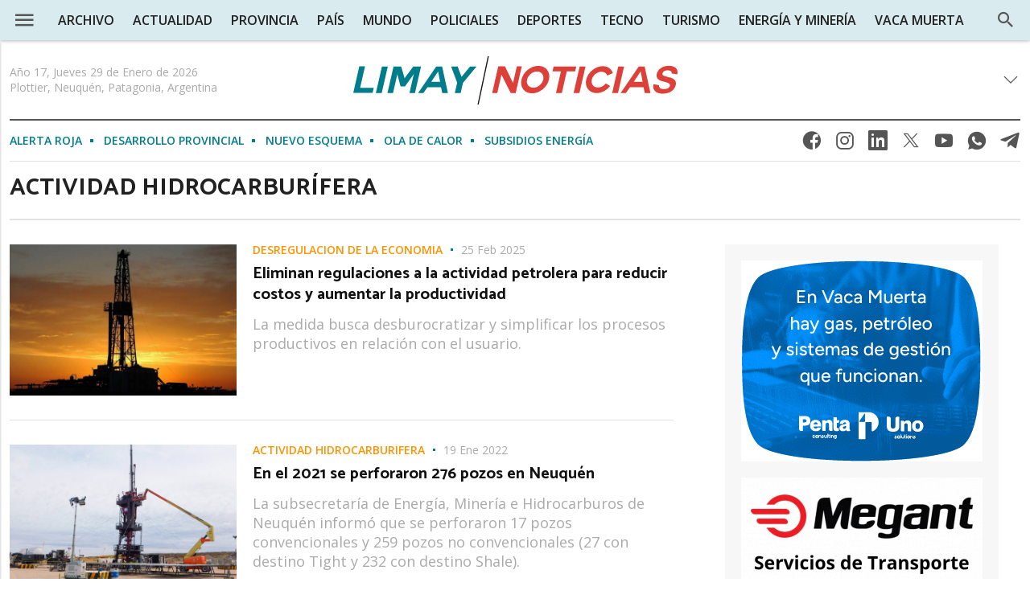

--- FILE ---
content_type: text/html; charset=UTF-8
request_url: https://limaynoticias.com/temas/actividad-hidrocarburfera
body_size: 20318
content:
<!DOCTYPE html>
<html lang="es" class="no-js">
<head>

    <meta charset="utf-8" />
<meta http-equiv="X-UA-Compatible" content="IE=edge" />

<title>Temas | Portada de Limay Noticias - Plottier - Neuqu&eacute;n - Patagonia - Argentina</title>

<link rel='dns-prefetch' href='//fonts.googleapis.com' />
<link rel='dns-prefetch' href='//cdn.onesignal.com' />
<link rel='preconnect' href='https://fonts.gstatic.com' crossorigin />
<link rel='preconnect' href='https://cdn.onesignal.com' crossorigin />

<meta name="HandheldFriendly" content="True" />
<meta name="viewport" content="width=device-width, initial-scale=1.0"/>

<meta name="description" content="Peri&oacute;dico digital e impreso con noticias de la ciudad de Plottier, localidad ubicada a 15km. de Neuqu&eacute;n capital, en la Patagonia Argentina. Clasificados gratuitos."/>

<meta name="generator" content="Stream Server CMS by advertis.com.ar"/>



<meta property="og:site_name" content="Limay Noticias"/>
<meta property="og:type" content="website"/>
<meta property="og:title" content="Temas"/>
<meta property="og:description" content="Temas"/>
<meta property="og:url" content="https://limaynoticias.com.ar/temas/actividad-hidrocarburfera"/>
<meta property="og:image" content="http://limaynoticias.com.ar/images/logo.png"/>
    <meta property="article:publisher" content="https://www.facebook.com/LimayNoticiasPlottier"/>

<meta name="twitter:card" content="summary_large_image"/>
<meta name="twitter:title" content="Temas"/>
<meta name="twitter:description" content="Temas"/>
<meta name="twitter:url" content="https://limaynoticias.com.ar/temas/actividad-hidrocarburfera/temas/actividad-hidrocarburfera" />
<meta name="twitter:image" content="http://limaynoticias.com.ar/images/logo.png"/>
    <meta name="twitter:site" content="@LimayNoticias"/>
    <meta name="twitter:creator" content="@LimayNoticias" />

<script type='application/ld+json'>
{
    "@context": "https://schema.org",
    "@graph": [
        {
            "@type": "Organization",
            "@id": "https://limaynoticias.com.ar/#organization",
            "name": "Editorial Patagonia Activa - www.patagoniaactiva.com",
            "url": "https://limaynoticias.com.ar",
            "sameAs": [
                                "https://www.facebook.com/LimayNoticiasPlottier",
                                "https://instagram.com/limaynoticias",
                                "https://www.youtube.com/channel/UCXCirOUiKhEUEPUO_HOnj4A",
                                "https://twitter.com/LimayNoticias"
                            ],
            "logo": {
                "@type": "ImageObject",
                "@id": "https://limaynoticias.com.ar#logo",
                "url": "http://limaynoticias.com.ar/images/logo.png",
                "width": 300,
                "height": 250,
                "caption": "Editorial Patagonia Activa - www.patagoniaactiva.com"
            },
            "image": {
                "@id": "https://limaynoticias.com.ar#logo"
            }
        },
        {
            "@type": "WebSite",
            "@id": "https://limaynoticias.com.ar#website",
            "url": "https://limaynoticias.com.ar",
            "name": "Limay Noticias",
            "description": "Peri&oacute;dico digital e impreso con noticias de la ciudad de Plottier, localidad ubicada a 15km. de Neuqu&eacute;n capital, en la Patagonia Argentina. Clasificados gratuitos.",
            "publisher": {
                "@id": "https://limaynoticias.com.ar#organization"
            },
            "potentialAction": {
                "@type": "SearchAction",
                "target": "https://limaynoticias.com.ar/buscador/?q={search_term_string}",
                "query-input": "required name=search_term_string"
            }
        }
    ]
}
</script><link rel="shortcut icon" type="image/x-icon" href="/images/favicon/favicon.ico"/>
<link rel="apple-touch-icon" sizes="57x57" href="/images/favicon/apple-icon-57x57.png">
<link rel="apple-touch-icon" sizes="60x60" href="/images/favicon/apple-icon-60x60.png">
<link rel="apple-touch-icon" sizes="72x72" href="/images/favicon/apple-icon-72x72.png">
<link rel="apple-touch-icon" sizes="76x76" href="/images/favicon/apple-icon-76x76.png">
<link rel="apple-touch-icon" sizes="114x114" href="/images/favicon/apple-icon-114x114.png">
<link rel="apple-touch-icon" sizes="120x120" href="/images/favicon/apple-icon-120x120.png">
<link rel="apple-touch-icon" sizes="144x144" href="/images/favicon/apple-icon-144x144.png">
<link rel="apple-touch-icon" sizes="152x152" href="/images/favicon/apple-icon-152x152.png">
<link rel="apple-touch-icon" sizes="180x180" href="/images/favicon/apple-icon-180x180.png">
<link rel="icon" type="image/png" sizes="192x192" href="/images/favicon/android-icon-192x192.png">
<link rel="icon" type="image/png" sizes="32x32" href="/images/favicon/favicon-32x32.png">
<link rel="icon" type="image/png" sizes="96x96" href="/images/favicon/favicon-96x96.png">
<link rel="icon" type="image/png" sizes="16x16" href="/images/favicon/favicon-16x16.png">
<link rel="manifest" href="/images/favicon/manifest.json">
<meta name="msapplication-TileColor" content="#ffffff">
<meta name="msapplication-TileImage" content="/images/favicon/ms-icon-144x144.png">
<meta name="theme-color" content="#ffffff"><script>
var dataShare = {
    'title': "Temas",
    'picture': 'http://limaynoticias.com.ar/images/logo.png',
    'link': 'https://limaynoticias.com.ar/temas/actividad-hidrocarburfera',
    'description': "Temas",
    'caption': 'https://limaynoticias.com.ar'
};
</script>
<link rel="search" type="application/opensearchdescription+xml"
        href="/js/search.xml" 
        title="Buscar en Limay Noticias"/>
    <link rel="preconnect" href="https://fonts.gstatic.com">
    <link href="https://fonts.googleapis.com/css2?family=Catamaran:wght@100;300;400;600;700;800;900&display=swap" rel="stylesheet">
    <link href="https://fonts.googleapis.com/css2?family=Montserrat:wght@100;300;400;500;600;700&display=swap" rel="stylesheet">
    <link href="https://fonts.googleapis.com/css?family=Open+Sans:300,300i,400,400i,600,700,800,900" rel="stylesheet">

    <link rel="stylesheet" type="text/css" media="all" href="/styles/responsive-202508121830.css"/>
    <link rel="stylesheet" type="text/css" media="print" href="/styles/print.css"/>

    <script src="/js/jquery.js"></script>
    <script src="/js/funciones.js"></script>

    <!-- Form validator -->
    <script src="/js/jquery.rsv.js"></script>

    <!-- Player in Js -->
    <script src="/js/jquery.jplayer.min.js"></script>

    <script src="/js/jquery.tools.js"></script>
    <script src="/js/jquery.magnific-popup.js"></script>
    <script src="/js/owl.carousel.js"></script>
    <script src="/js/switcher.js"></script>

    <!-- Trunk line text -->
    <script src="/js/trunk8.js"></script>
    <script src="/js/jquery.selectric.js"></script>

    <!-- Lazy load images -->
    <script src="/js/polyfill-intersection-observer.js"></script>
    <script src="/js/yall.min.js"></script>
    <script>
    document.addEventListener("DOMContentLoaded", function() {
        yall({
            idleLoadTimeout: 50
        });
    });
    </script>

    <script data-ad-client="ca-pub-9857323815541040" async 
        src="https://pagead2.googlesyndication.com/pagead/js/adsbygoogle.js"></script>


    <style>
    .embed {
        width:100%;
    }
    </style>



</head>

<body class="listado pagina-0 etiquetas post-listado tema-actividad-hidrocarburfera sidebar-right">

    <a style="display:none;" accesskey="s" href="#page">Saltar menú de navegación</a>
    <a style="display:none;" href="#accesosrapidos" accesskey="0">Teclas de acceso rápido</a>
<div class="bloque-100 menu">

    <a class="icon-menu" data-close="menu"></a>

    <a href="/" title="Limay Noticias"
       aria-label="Acceso a portada principal"
       class="icon-logo-menu" rel="home">
        <img src="/images/logo.svg" alt="Limay Noticias"/>
    </a>

    <div class="bloque-menu">

        
<nav role="navigation" id="nav" aria-label="Menú Primario">

    <ul role="menubar">

        
            <li class="" role="none">

                <a href='/archivo'                        class=""
                        title="Archivo"
                        id="149"
                        role="menuitem" 
                         >

                    Archivo
                    
                </a>

                
            </li>

        
            <li class="" role="none">

                <a href='/actualidad'                        class=""
                        title="Actualidad"
                        id="101"
                        role="menuitem" 
                         >

                    Actualidad
                    
                </a>

                
            </li>

        
            <li class="" role="none">

                <a href='/provincia'                        class=""
                        title="Provincia"
                        id="102"
                        role="menuitem" 
                         >

                    Provincia
                    
                </a>

                
            </li>

        
            <li class="" role="none">

                <a href='/argentina'                        class=""
                        title="País"
                        id="103"
                        role="menuitem" 
                         >

                    País
                    
                </a>

                
            </li>

        
            <li class="" role="none">

                <a href='/mundo'                        class=""
                        title="Mundo"
                        id="104"
                        role="menuitem" 
                         >

                    Mundo
                    
                </a>

                
            </li>

        
            <li class="" role="none">

                <a href='/policiales'                        class=""
                        title="Policiales"
                        id="105"
                        role="menuitem" 
                         >

                    Policiales
                    
                </a>

                
            </li>

        
            <li class="" role="none">

                <a href='/deportes'                        class=""
                        title="Deportes"
                        id="106"
                        role="menuitem" 
                         >

                    Deportes
                    
                </a>

                
            </li>

        
            <li class="" role="none">

                <a href='/tecno'                        class=""
                        title="Tecno"
                        id="107"
                        role="menuitem" 
                         >

                    Tecno
                    
                </a>

                
            </li>

        
            <li class="" role="none">

                <a href='/turismo'                        class=""
                        title="Turismo"
                        id="108"
                        role="menuitem" 
                         >

                    Turismo
                    
                </a>

                
            </li>

        
            <li class="" role="none">

                <a href='/energia-mineria'                        class=""
                        title="Energía y Minería"
                        id="109"
                        role="menuitem" 
                         >

                    Energía y Minería
                    
                </a>

                
            </li>

        
            <li class="" role="none">

                <a href='/temas/vaca-muerta'                        class=""
                        title="Vaca Muerta"
                        id="110"
                        role="menuitem" 
                         >

                    Vaca Muerta
                    
                </a>

                
            </li>

        
    </ul>

</nav><!--fin menu-->

<script>
    function toggleExpand() {
        var target = $(this).closest("li");
        var ul = target.children("ul");
        ul.stop();
        ul.slideToggle('fast', function () {
            if (ul.is(":visible")) {
                target.addClass("is-open");
            } else {
                target.removeClass("is-open");
            }

        });
    }

    function closeExpand() {
        var target = $(this).closest("li");
        var ul = target.children("ul");
        ul.stop();
        ul.slideUp('fast', function () {

            target.removeClass("is-open");
        });
    }

    /*$(document).on('click', '.icon-menu', function () {
        $('.icon-menu').toggleClass('active');
        $('.menu-deesplegable').toggleClass('open');
        $('body').toggleClass('overflow-hidden');
    });*/

    $("*:not(.icon-menu)").on("click", function(){
        if ($(".menu").is(":visible")){
            $('.menu-deesplegable').removeClass('open');
            $('.icon-menu').removeClass('active');
            $('body').removeClass('overflow-hidden');
        }
    });

    $(".icon-menu").on("click", function(event){
        $('.icon-menu').toggleClass('active');
        $('.menu-deesplegable').toggleClass('open');
        $('body').toggleClass('overflow-hidden');
        event.stopImmediatePropagation();
    });

    $(document).on('click', '.btn-buscar', function () {
        $('.btn-buscar').toggleClass('active');
        $('.search').toggleClass('open');
        $('.menu-etiquetas').toggleClass('ocultar');
        if ($('.search').is('.open')) {
            $(".search [name='q']").focus();
        }
    });

    $(document).on("click", ".menu li.expand,.menu li.bt-login", toggleExpand);

    $(document).on("click", function (e) {

        $(".menu .bt-login,.menu li.expand").each(function () {

            if (!$(e.target).is($(this)) && $(e.target).closest($(this)).length == 0) {
                closeExpand.bind(this)();
            }

        });

    });

    previousTop = 70
    var headerHeight = 70;

    $(window).on('scroll', function () {
        var currentTop = $(window).scrollTop();

        if (currentTop < previousTop ) {

            if (currentTop > 0 && $('body').hasClass('is-fixed')) {
                $('body').addClass('is-visible');
                $('.herramientas').addClass('is-visible');
            } else {
                $('body').removeClass('is-visible is-fixed');
                $('.herramientas').removeClass('is-visible is-fixed');
            }

        } else {

            $('body').removeClass('is-visible');
            $('.herramientas').removeClass('is-visible');
            if( currentTop > headerHeight && !$('body').hasClass('is-fixed')) {
                $('body').addClass('is-fixed');
                $('.herramientas').addClass('is-fixed');
            }
        }
        previousTop = currentTop;
    });
</script>
    </div>

    <div class="bloque-100 menu-deesplegable">

    <div class="scroll">

        <ul role="menubar" class="menu-especiales">
       
            
                <li class=''>
                    <a href="https://nqn3.com" 
                        class="blank" 
                        title="Neuquén NQN3">
                        NEUQUéN NQN3                    </a>
                </li>

                
                <li class=''>
                    <a href="https://vacamuertanews.com" 
                        class="blank" 
                        title="Vaca Muerta News">
                        VACA MUERTA NEWS                    </a>
                </li>

                
                <li class=''>
                    <a href="https://rincon.com.ar" 
                        class="blank" 
                        title="Periódico Rincón">
                        PERIóDICO RINCóN                    </a>
                </li>

                
                <li class='active'>
                    <a href="https://limaynoticias.com" 
                        class="" 
                        title="Limay Noticias">
                        LIMAY NOTICIAS                    </a>
                </li>

                
                <li class=''>
                    <a href="https://hechos.com.ar" 
                        class="blank" 
                        title="Hechos Neuquén">
                        HECHOS NEUQUéN                    </a>
                </li>

                
                <li class=''>
                    <a href="https://guiavacamuerta.com" 
                        class="blank" 
                        title="Guía Vaca Muerta">
                        GUíA VACA MUERTA                    </a>
                </li>

                        </ul>

        <ul role="menubar" class="menu-nqn">

            
                <li class="" role="none">

                    <a href='/actualidad'                        class=""
                        title="Actualidad"
                        id="112"
                        role="menuitem"
                         >

                        Actualidad
                        
                    </a>

                    
                </li>

            
                <li class="" role="none">

                    <a href='/provincia'                        class=""
                        title="Provincia"
                        id="113"
                        role="menuitem"
                         >

                        Provincia
                        
                    </a>

                    
                </li>

            
                <li class="" role="none">

                    <a href='/argentina'                        class=""
                        title="País"
                        id="114"
                        role="menuitem"
                         >

                        País
                        
                    </a>

                    
                </li>

            
                <li class="" role="none">

                    <a href='/mundo'                        class=""
                        title="Mundo"
                        id="115"
                        role="menuitem"
                         >

                        Mundo
                        
                    </a>

                    
                </li>

            
                <li class="" role="none">

                    <a href='/policiales'                        class=""
                        title="Policiales"
                        id="116"
                        role="menuitem"
                         >

                        Policiales
                        
                    </a>

                    
                </li>

            
                <li class="" role="none">

                    <a href='/deportes'                        class=""
                        title="Deportes"
                        id="117"
                        role="menuitem"
                         >

                        Deportes
                        
                    </a>

                    
                </li>

            
                <li class="" role="none">

                    <a href='/tecno'                        class=""
                        title="Tecno"
                        id="118"
                        role="menuitem"
                         >

                        Tecno
                        
                    </a>

                    
                </li>

            
                <li class="" role="none">

                    <a href='/turismo'                        class=""
                        title="Turismo"
                        id="119"
                        role="menuitem"
                         >

                        Turismo
                        
                    </a>

                    
                </li>

            
                <li class="" role="none">

                    <a href='/energia-mineria'                        class=""
                        title="Energía y Minería"
                        id="120"
                        role="menuitem"
                         >

                        Energía y Minería
                        
                    </a>

                    
                </li>

            
                <li class="" role="none">

                    <a href='/temas/vaca-muerta'                        class=""
                        title="Vaca Muerta"
                        id="121"
                        role="menuitem"
                         >

                        Vaca Muerta
                        
                    </a>

                    
                </li>

            
                <li class="" role="none">

                    <a href='/editorial'                        class=""
                        title="Editorial"
                        id="122"
                        role="menuitem"
                         >

                        Editorial
                        
                    </a>

                    
                </li>

            
                <li class="" role="none">

                    <a href='/opinion'                        class=""
                        title="Opinión"
                        id="123"
                        role="menuitem"
                         >

                        Opinión
                        
                    </a>

                    
                </li>

            
                <li class="" role="none">

                    <a href='/archivo'                        class=""
                        title="Archivo"
                        id="145"
                        role="menuitem"
                         >

                        Archivo
                        
                    </a>

                    
                </li>

            
        </ul>


        <ul class="menu-institucionales">

            
                <li class="" role="none">

                    <a href='/clima'                            class=""
                            title="Clima"
                            id="133"
                            role="menuitem"
                         >

                        Clima
                        
                    </a>

                </li>

            
                <li class="" role="none">

                    <a href='/contacto'                            class=""
                            title="Contacto"
                            id="18"
                            role="menuitem"
                         >

                        Contacto
                        
                    </a>

                </li>

            
                <li class="" role="none">

                    <a href='/quienes-somos'                            class=""
                            title="Quiénes somos"
                            id="19"
                            role="menuitem"
                         >

                        Quiénes somos
                        
                    </a>

                </li>

            
                <li class="" role="none">

                    <a href='/publicidad'                            class=""
                            title="Publicidad"
                            id="21"
                            role="menuitem"
                         >

                        Publicidad
                        
                    </a>

                </li>

            
                <li class="" role="none">

                    <a href='/newsletters'                            class=""
                            title="Newsletter"
                            id="20"
                            role="menuitem"
                         >

                        Newsletter
                        
                    </a>

                </li>

            
                <li class="" role="none">

                    <a href='/rss/feeds.xml'                            class=""
                            title="Rss"
                            id="148"
                            role="menuitem"
                         >

                        Rss
                        
                    </a>

                </li>

                    </ul>

    </div>

</div>



<div data-close="search" data-hide class="search">

    <form name='buscadortop' role="search" action="/buscador/?" data-buscador class="buscador-top" method="get">

        <label for="buscador-text">Ingrese palabra o frase a buscar:</label>

        <input type='text' name='q' value="" title="Buscar en el sitio..."
               placeholder="Buscar en el sitio..." 
               maxlength='60' 
               autocomplete="off"
               aria-label="Ingrese palabra o frase a buscar"
               aria-required="true"
               class="buscador-text txt"/>

        <input type='submit' name='enviar' value='Buscar' title="Buscar" class="bt"/>
    </form>

    <span data-close="search" class="icon-lupa btn-buscar"></span>
    <span class="icon-lupa2"></span>

</div>
</div>

<header id="header" role="banner">

    <div class="bloque">

        <div class="fecha">
	<span class="date"></span>
</div>

<script>
mydate = new Date();
myday = mydate.getDay();
mymonth = mydate.getMonth();
myweekday= mydate.getDate();
myyear = mydate.getFullYear();
weekday= myweekday;
hora = mydate.getHours();
minuto = mydate.getMinutes();
if (minuto < 10) {
	minuto = "0" + minuto;
}

mes= new Array("Enero", "Febrero", "Marzo", "Abril", "Mayo", "Junio", "Julio", "Agosto", "Septiembre", "Octubre", "Noviembre", "Diciembre");
dia= new Array("Domingo","Lunes", "Martes", "Miércoles", "Jueves", "Viernes", "Sábado");



fechaTxt = 'Año 17, ';
fechaTxt+= dia[myday] + " " + myweekday + " de " + mes[mymonth] + " de " + myyear;
fechaTxt+= '<br>Plottier, Neuquén, Patagonia, Argentina';

fechaTxt = "<span class='data1'>" + fechaTxt + "</span>";
// fechaTxt = "<span class='data1'>" + dia[myday] + " " + myweekday + " " + mes[mymonth] + " " + myyear + "</span>";
// fechaTxt+= " <span class='sep'></span> " + "<span class='data1'>" + hora + ":" + minuto + " hs" + "</span>";

$(".fecha .date").html(fechaTxt);
</script>
        <h1>
            <a href="/" title="Limay Noticias" 
                aria-label="Acceso a portada principal"
                class="icon-logo" rel="home">
                <img src="/images/logo.svg" alt="Limay Noticias"/>
            </a>
        </h1>

        
<div class="date-time clima-top clima-extend" data-clima-top>

    <div class="cont-top-clima">
        <span class="climaid"></span>

        <div class="datos-clima">
            <span class="clima-temp"></span>
        </div>

        <span class="icon-down"></span>
    </div>


    <!-- Despliega -->
    <div class="datos-clima extra" data-clima-extras>

        <div class="extendido">



            <!-- Pronóstico extendido -->
            <div class="tipo" data-clima-dia="1">
                <span data-clima-nombre class="dia"></span>
                <div class="cont flex">
                    <div data-clima-icon ></div>
                    <span class="cont-datos">
                        <span data-clima-min class="min"></span>
                        <span data-clima-max class="max"></span>
                    </span>
                </div>
            </div>

            <div class="tipo" data-clima-dia="2">
                <span data-clima-nombre class="dia"></span>
                <div class="cont flex">
                    <div data-clima-icon ></div>
                    <span class="cont-datos">
                        <span data-clima-min class="min"></span>
                        <span data-clima-max class="max"></span>
                    </span>
                </div>
            </div>

            <div class="tipo" data-clima-dia="3">
                <span data-clima-nombre class="dia"></span>
                <div class="cont flex">
                    <div data-clima-icon ></div>
                    <span class="cont-datos">
                        <span data-clima-min class="min"></span>
                        <span data-clima-max class="max"></span>
                    </span>
                </div>
            </div>

        </div>

        <div class="cont-lluvia">
            <div class="tipo">
                <span class="icon-lluvia"></span>
                <span class="clima-lluvia" data-clima-lluvia></span>
            </div>

            <div class="tipo">
                <span class="icon-viento"></span>
                <span class="clima-viento" data-clima-viento></span>
            </div>
        </div>

    </div>


</div><!--fin tiempo-->

<script>
    function cambiarClimaTop(clima_id) {
        var climaUrl = '/extras/js/clima.php';
        $.getJSON(climaUrl, function (json) {

            $.each(json, function (key, val) {

                if (val.id == clima_id) {
                    $(".clima-top .localidad").html(val.localidad);
                    $(".clima-top .clima-temp").html(val.temp + "°");
                    $(".clima-top .climaid").attr("class", "climaid icon-" + val.img);

                    $(".clima-top [data-clima-lluvia]").html(val.lluvia + "%");
                    $(".clima-top [data-clima-viento]").html(val.viento + "km/h");

                    for (i=1; i<=3; i++) {
                        $("[data-clima-dia='"+i+"'] [data-clima-icon]").attr("class", "climaid icon-" + val.day[i].img);
                        $("[data-clima-dia='"+i+"'] [data-clima-min]").html(val.day[i].min + "°");
                        $("[data-clima-dia='"+i+"'] [data-clima-max]").html(val.day[i].max + "°");
                    }

                    $("[data-clima-dia='1'] [data-clima-nombre]").html("Vie");
                    $("[data-clima-dia='2'] [data-clima-nombre]").html("Sáb");
                    $("[data-clima-dia='3'] [data-clima-nombre]").html("Dom");


                }

            });
        });
    }

    $(document).ready(function () {
        climaId = 466868;
        if ($.cookie("dataclima")) {
            climaId = $.cookie("dataclima");
        }
        cambiarClimaTop(climaId);
    });

    $(document).on('click', '.cont-top-clima', function () {
        $(this).toggleClass('active');
        $('.extra').toggleClass('open');
    });


</script>
    </div>

</header>

<div class="bloque menu-etiquetas">

    
    <nav>
        <ul>
                            <li><a href="/temas/alerta-roja" 
                    title="Etiqueta: Alerta Roja">Alerta Roja</a></li>
                            <li><a href="/temas/desarrollo-provincial" 
                    title="Etiqueta: DESARROLLO PROVINCIAL">DESARROLLO PROVINCIAL</a></li>
                            <li><a href="/temas/nuevo-esquema" 
                    title="Etiqueta: Nuevo esquema">Nuevo esquema</a></li>
                            <li><a href="/temas/ola-de-calor" 
                    title="Etiqueta: Ola de Calor">Ola de Calor</a></li>
                            <li><a href="/temas/subsidios-energa" 
                    title="Etiqueta: Subsidios energía">Subsidios energía</a></li>
                    </ul>
    </nav>

    <span class="icon-compartir"></span>

<div class="redes-h-top" role="navigation" aria-label="Menú de enlaces sociales">

    <a href="https://www.facebook.com/LimayNoticiasPlottier"
       class="blank icon-facebook" title="Seguinos en Facebook">Facebook</a>

    <a href="https://www.instagram.com/limaynoticias"
       class="blank icon-instagram" title="Seguinos en Instagram">Instagram</a>

    <a href="https://www.linkedin.com/company/limay-noticias-plottier"
       class="blank icon-linkedin" title="Seguinos en Linkedin">Linkedin</a>

    <a href="https://twitter.com/LimayNoticias"
       class="blank icon-twitter" title="Seguinos en X">X</a>

    <a href="https://youtube.com/channel/UCXCirOUiKhEUEPUO_HOnj4A"
       class="blank icon-youtube" title="Seguinos en Youtube">Youtube</a>

    <a class="blank icon-whatsapp"
         href='https://wa.me/5492995802903?text=Hola, los contacto desde Limay Noticias'></a>

    <a class="blank icon-telegram" data-share target="_blank"
        href='https://t.me/nqn3com'></a>

</div></div>


<div class="bloque section">
    <h2>Actividad hidrocarburífera</h2>
</div>

<div id="page">

    

    <div class="bloque bloque-cuerpo">

        
        <div id="main" class="column">

            
<div class="listado-article en-bandera" id="listado-lazy-load">

    
        <article class="cl-4 nota-type-34" >

            

    <header>

        
            <a href="/temas/desregulacin-de-la-economa"
               title="Desregulación de la Economía"
               class="etiqueta">Desregulación de la Economía</a>

            
        
            <span class="fecha">25 Feb 2025</span>

        
            <a href="https://vacamuertanews.com/actualidad/eliminan-regulaciones-a-la-actividad-petrolera-para-reducir-costos-y-aumentar-la-productividad.htm" title='Eliminan regulaciones a la actividad petrolera para reducir costos y aumentar la productividad'>
                <h3><span>Eliminan regulaciones a la actividad petrolera para reducir costos y aumentar la productividad</span></h3>
            </a>

        
        
            <div class="bajada">La medida busca desburocratizar y simplificar los procesos productivos en relación con el usuario.</div>

        
    </header>

    
        <figure class="">



            
            
            <a href="https://vacamuertanews.com/actualidad/eliminan-regulaciones-a-la-actividad-petrolera-para-reducir-costos-y-aumentar-la-productividad.htm" title='Eliminan regulaciones a la actividad petrolera para reducir costos y aumentar la productividad'>

            <picture>
                <source data-srcset="https://nqn3.com/galeria/fotos/2024/08/30/m_1725059499.jpg"
                        media="(max-width:767px)">
                <source data-srcset="https://nqn3.com/galeria/fotos/2024/08/30/m_1725059499.jpg"
                        media="(max-width:1023px)">
                <source data-srcset="https://nqn3.com/galeria/fotos/2024/08/30/m_1725059499.jpg">
                <img data-srcset="https://nqn3.com/galeria/fotos/2024/08/30/m_1725059499.jpg"
                     class="lazy"
                     alt='Eliminan regulaciones a la actividad petrolera para reducir costos y aumentar la productividad'
                     src="/images/lazy.png">
            </picture>

            
            </a>

        </figure>

    

        </article>

    
        <article class="cl-4 nota-type-34" >

            

    <header>

        
            <a href="/temas/actividad-hidrocarburfera"
               title="Actividad hidrocarburífera"
               class="etiqueta">Actividad hidrocarburífera</a>

            
        
            <span class="fecha">19 Ene 2022</span>

        
            <a href="https://vacamuertanews.com/actualidad/en-el-2021-se-perforaron-276-pozos-en-neuquen.htm" title='En el 2021 se perforaron 276 pozos en Neuquén'>
                <h3><span>En el 2021 se perforaron 276 pozos en Neuquén</span></h3>
            </a>

        
        
            <div class="bajada">La subsecretaría de Energía, Minería e Hidrocarburos de Neuquén informó que se perforaron 17 pozos convencionales y 259 pozos no convencionales (27 con destino Tight y 232 con destino Shale).</div>

        
    </header>

    
        <figure class="">



            
            
            <a href="https://vacamuertanews.com/actualidad/en-el-2021-se-perforaron-276-pozos-en-neuquen.htm" title='En el 2021 se perforaron 276 pozos en Neuquén'>

            <picture>
                <source data-srcset="https://nqn3.com/galeria/fotos/2022/01/19/m_1642630209.jpg"
                        media="(max-width:767px)">
                <source data-srcset="https://nqn3.com/galeria/fotos/2022/01/19/m_1642630209.jpg"
                        media="(max-width:1023px)">
                <source data-srcset="https://nqn3.com/galeria/fotos/2022/01/19/m_1642630209.jpg">
                <img data-srcset="https://nqn3.com/galeria/fotos/2022/01/19/m_1642630209.jpg"
                     class="lazy"
                     alt='En el 2021 se perforaron 276 pozos en Neuquén'
                     src="/images/lazy.png">
            </picture>

            
            </a>

        </figure>

    

        </article>

    
        <span class="last-page"></span>

    
</div>


        </div>

        
            <aside id="sidebar-right" class="sidebar colum">

                
<div class="cont-banners">
    <div class="banner banner-a" aria-hidden="true">
	<div id='banner-ad-nqn3-derecha-300-1'></div>
</div><div class="banner banner-b" aria-hidden="true">
	<div id='banner-ad-nqn3-derecha-300-2'></div>
</div><div class="banner banner-c" aria-hidden="true">
	<div id='banner-ad-nqn3-derecha-300-3'></div>
</div></div>


    <div class="lo-mas-visto" data-name="bloque-lo-mas-visto">

        <h2>más leido</h2>

        <div>

            
                <article class="en-bandera< tipo-27 sec-28 confoto ">

                    <header>
                            <a class="trunk-4" href="/actualidad/bertolini-destaco-el-acompanamiento-de-provincia-con-obras-y-destaco-el-equilibrio-financiero-municipal.htm"
                               title="Bertolini destacó el acompañamiento de Provincia con obras y destacó el equilibrio financiero municipal">
                                <h3>
                                Bertolini destacó el acompañamiento de Provincia con obras y destacó el equilibrio financiero municipal                                </h3>
                            </a>


                    </header>

                    
                        <figure>

                            <a href="/actualidad/bertolini-destaco-el-acompanamiento-de-provincia-con-obras-y-destaco-el-equilibrio-financiero-municipal.htm"
                               title="Bertolini destacó el acompañamiento de Provincia con obras y destacó el equilibrio financiero municipal">

                                <img data-src="https://nqn3.com/galeria/fotos/2026/01/27/m_1769517051.jpeg"
                                     class="lazy lazy-lotta" width="100%"
                                     src="/images/lazy.png"
                                     alt="Bertolini destacó el acompañamiento de Provincia con obras y destacó el equilibrio financiero municipal"/>

                            </a>

                        </figure>

                    
                </article><!--/.item-post-->

                
                <article class="en-bandera< tipo-27 sec-28 confoto ">

                    <header>
                            <a class="trunk-4" href="/actualidad/la-orquesta-sonidos-del-sol-presente-en-el-cosquin.htm"
                               title="La orquesta &ldquo;Sonidos del Sol&rdquo; presente en el Cosquín">
                                <h3>
                                La orquesta &ldquo;Sonidos del Sol&rdquo; presente en el Cosquín                                </h3>
                            </a>


                    </header>

                    
                        <figure>

                            <a href="/actualidad/la-orquesta-sonidos-del-sol-presente-en-el-cosquin.htm"
                               title="La orquesta &ldquo;Sonidos del Sol&rdquo; presente en el Cosquín">

                                <img data-src="https://nqn3.com/galeria/fotos/2026/01/26/m_1769432412.jpeg"
                                     class="lazy lazy-lotta" width="100%"
                                     src="/images/lazy.png"
                                     alt="La orquesta &ldquo;Sonidos del Sol&rdquo; presente en el Cosquín"/>

                            </a>

                        </figure>

                    
                </article><!--/.item-post-->

                
                <article class="en-bandera< tipo-27 sec-28 confoto ">

                    <header>
                            <a class="trunk-4" href="/actualidad/plottier-lanza-el-boleto-estudiantil-2026-estiman-que-alcanzara-a-mil-alumnos-de-la-ciudad.htm"
                               title="Plottier lanza el Boleto Estudiantil 2026: estiman que alcanzará a mil alumnos de la ciudad">
                                <h3>
                                Plottier lanza el Boleto Estudiantil 2026: estiman que alcanzará a mil alumnos de la ciudad                                </h3>
                            </a>


                    </header>

                    
                        <figure>

                            <a href="/actualidad/plottier-lanza-el-boleto-estudiantil-2026-estiman-que-alcanzara-a-mil-alumnos-de-la-ciudad.htm"
                               title="Plottier lanza el Boleto Estudiantil 2026: estiman que alcanzará a mil alumnos de la ciudad">

                                <img data-src="https://nqn3.com/galeria/fotos/2026/01/22/m_1769087608.jpeg"
                                     class="lazy lazy-lotta" width="100%"
                                     src="/images/lazy.png"
                                     alt="Plottier lanza el Boleto Estudiantil 2026: estiman que alcanzará a mil alumnos de la ciudad"/>

                            </a>

                        </figure>

                    
                </article><!--/.item-post-->

                
                <article class="en-bandera< tipo-27 sec-28 confoto ">

                    <header>
                            <a class="trunk-4" href="/actualidad/se-incendio-un-colectivo-urbano-en-plottier.htm"
                               title="Se incendió un colectivo urbano en Plottier">
                                <h3>
                                Se incendió un colectivo urbano en Plottier                                </h3>
                            </a>


                    </header>

                    
                        <figure>

                            <a href="/actualidad/se-incendio-un-colectivo-urbano-en-plottier.htm"
                               title="Se incendió un colectivo urbano en Plottier">

                                <img data-src="https://nqn3.com/galeria/fotos/2026/01/21/m_1769032983.png"
                                     class="lazy lazy-lotta" width="100%"
                                     src="/images/lazy.png"
                                     alt="Se incendió un colectivo urbano en Plottier"/>

                            </a>

                        </figure>

                    
                </article><!--/.item-post-->

                
                <article class="en-bandera< tipo-27 sec-28 confoto ">

                    <header>
                            <a class="trunk-4" href="/actualidad/plottier-incorporo-un-nuevo-camion-volcador.htm"
                               title="Plottier incorporó un nuevo camión volcador">
                                <h3>
                                Plottier incorporó un nuevo camión volcador                                </h3>
                            </a>


                    </header>

                    
                        <figure>

                            <a href="/actualidad/plottier-incorporo-un-nuevo-camion-volcador.htm"
                               title="Plottier incorporó un nuevo camión volcador">

                                <img data-src="https://nqn3.com/galeria/fotos/2026/01/20/m_1768912111.jpeg"
                                     class="lazy lazy-lotta" width="100%"
                                     src="/images/lazy.png"
                                     alt="Plottier incorporó un nuevo camión volcador"/>

                            </a>

                        </figure>

                    
                </article><!--/.item-post-->

                
        </div>

    </div>


<div class="cont-banners">
    <div class="banner banner height-100 banner-d" aria-hidden="true">
	<div id='banner-ad-nqn3-derecha-320-1'></div>
</div><div class="banner banner height-100 banner-e" aria-hidden="true">
	<div id='banner-ad-nqn3-derecha-320-2'></div>
</div><div class="banner banner height-100 banner-f" aria-hidden="true">
	<div id='banner-ad-nqn3-derecha-320-3'></div>
</div></div>

            </aside>

        
        <div class="clear"></div>

    </div>

    
    <div class="bloque notas-bottom notas-10 flex">

        <h2 class="titulo-bloque">
            <span class="txt">Te puede interesar</span>
        </h2>

        <div class="flex">

            
                <div class="cl-6">

                    

    <header>

        
            <a href="/actualidad/el-cippa-decomiso-650-kilos-de-carne-en-carnicerias-de-plottier.htm" title='El CIPPA decomisó 650 kilos de carne en carnicerías de Plottier'>
                <h3><span>El CIPPA decomisó 650 kilos de carne en carnicerías de Plottier</span></h3>
            </a>

        
        
    </header>

    
        <figure class="">



            
            
                <a href="/actualidad"
                   title="Actualidad"
                   class="etiqueta">Actualidad</a>

            
            <a href="/actualidad/el-cippa-decomiso-650-kilos-de-carne-en-carnicerias-de-plottier.htm" title='El CIPPA decomisó 650 kilos de carne en carnicerías de Plottier'>

            <picture>
                <source data-srcset="https://nqn3.com/galeria/fotos/2026/01/28/m_1769646477.jpg"
                        media="(max-width:767px)">
                <source data-srcset="https://nqn3.com/galeria/fotos/2026/01/28/m_1769646477.jpg"
                        media="(max-width:1023px)">
                <source data-srcset="https://nqn3.com/galeria/fotos/2026/01/28/m_1769646477.jpg">
                <img data-srcset="https://nqn3.com/galeria/fotos/2026/01/28/m_1769646477.jpg"
                     class="lazy"
                     alt='El CIPPA decomisó 650 kilos de carne en carnicerías de Plottier'
                     src="/images/lazy.png">
            </picture>

            
            </a>

        </figure>

    

                </div>

            
                <div class="cl-6">

                    

    <header>

        
            <a href="/actualidad/bertolini-destaco-el-acompanamiento-de-provincia-con-obras-y-destaco-el-equilibrio-financiero-municipal.htm" title='Bertolini destacó el acompañamiento de Provincia con obras y destacó el equilibrio financiero municipal'>
                <h3><span>Bertolini destacó el acompañamiento de Provincia con obras y destacó el equilibrio financiero municipal</span></h3>
            </a>

        
        
    </header>

    
        <figure class="">



            
            
                <a href="/actualidad"
                   title="Actualidad"
                   class="etiqueta">Actualidad</a>

            
            <a href="/actualidad/bertolini-destaco-el-acompanamiento-de-provincia-con-obras-y-destaco-el-equilibrio-financiero-municipal.htm" title='Bertolini destacó el acompañamiento de Provincia con obras y destacó el equilibrio financiero municipal'>

            <picture>
                <source data-srcset="https://nqn3.com/galeria/fotos/2026/01/27/m_1769517051.jpeg"
                        media="(max-width:767px)">
                <source data-srcset="https://nqn3.com/galeria/fotos/2026/01/27/m_1769517051.jpeg"
                        media="(max-width:1023px)">
                <source data-srcset="https://nqn3.com/galeria/fotos/2026/01/27/m_1769517051.jpeg">
                <img data-srcset="https://nqn3.com/galeria/fotos/2026/01/27/m_1769517051.jpeg"
                     class="lazy"
                     alt='Bertolini destacó el acompañamiento de Provincia con obras y destacó el equilibrio financiero municipal'
                     src="/images/lazy.png">
            </picture>

            
            </a>

        </figure>

    

                </div>

            
                <div class="cl-6">

                    

    <header>

        
            <a href="/actualidad/el-municipio-recordo-que-solo-pueden-venderse-loteos-con-aprobacion-definitiva.htm" title='El municipio recordó que solo pueden venderse loteos con aprobación definitiva'>
                <h3><span>El municipio recordó que solo pueden venderse loteos con aprobación definitiva</span></h3>
            </a>

        
        
    </header>

    
        <figure class="">



            
            
                <a href="/actualidad"
                   title="Actualidad"
                   class="etiqueta">Actualidad</a>

            
            <a href="/actualidad/el-municipio-recordo-que-solo-pueden-venderse-loteos-con-aprobacion-definitiva.htm" title='El municipio recordó que solo pueden venderse loteos con aprobación definitiva'>

            <picture>
                <source data-srcset="https://nqn3.com/galeria/fotos/2026/01/27/m_1769516818.jpeg"
                        media="(max-width:767px)">
                <source data-srcset="https://nqn3.com/galeria/fotos/2026/01/27/m_1769516818.jpeg"
                        media="(max-width:1023px)">
                <source data-srcset="https://nqn3.com/galeria/fotos/2026/01/27/m_1769516818.jpeg">
                <img data-srcset="https://nqn3.com/galeria/fotos/2026/01/27/m_1769516818.jpeg"
                     class="lazy"
                     alt='El municipio recordó que solo pueden venderse loteos con aprobación definitiva'
                     src="/images/lazy.png">
            </picture>

            
            </a>

        </figure>

    

                </div>

            
                <div class="cl-6">

                    

    <header>

        
            <a href="/actualidad/la-orquesta-sonidos-del-sol-presente-en-el-cosquin.htm" title='La orquesta &ldquo;Sonidos del Sol&rdquo; presente en el Cosquín'>
                <h3><span>La orquesta &ldquo;Sonidos del Sol&rdquo; presente en el Cosquín</span></h3>
            </a>

        
        
    </header>

    
        <figure class="">



            
            
                <a href="/actualidad"
                   title="Actualidad"
                   class="etiqueta">Actualidad</a>

            
            <a href="/actualidad/la-orquesta-sonidos-del-sol-presente-en-el-cosquin.htm" title='La orquesta &ldquo;Sonidos del Sol&rdquo; presente en el Cosquín'>

            <picture>
                <source data-srcset="https://nqn3.com/galeria/fotos/2026/01/26/m_1769432412.jpeg"
                        media="(max-width:767px)">
                <source data-srcset="https://nqn3.com/galeria/fotos/2026/01/26/m_1769432412.jpeg"
                        media="(max-width:1023px)">
                <source data-srcset="https://nqn3.com/galeria/fotos/2026/01/26/m_1769432412.jpeg">
                <img data-srcset="https://nqn3.com/galeria/fotos/2026/01/26/m_1769432412.jpeg"
                     class="lazy"
                     alt='La orquesta &ldquo;Sonidos del Sol&rdquo; presente en el Cosquín'
                     src="/images/lazy.png">
            </picture>

            
            </a>

        </figure>

    

                </div>

            
        </div>

    </div>



<div class="bloque flex banner-tres">
    <div class="banner banner" aria-hidden="true">
	<div id='banner-ad-nqn3-pie-300-1'></div>
</div><div class="banner banner" aria-hidden="true">
	<div id='banner-ad-nqn3-pie-300-2'></div>
</div><div class="banner banner" aria-hidden="true">
	<div id='banner-ad-nqn3-pie-300-3'></div>
</div></div>


<div class="bloque flex bloque-temas bloque-sitios">

    
            <div class="cl-8 flex bloque-vaca">

                <h2 class="titulo-bloque titulo-especial">
                    <span class="txt">
                        <a href="https://vacamuertanews.com" 
                            class="blank" 
                            title="ir a Vaca Muerta">
                            <img src="/images/vaca-muerta.svg" />
                        </a>
                    </span>
                    <a href="https://vacamuertanews.com" title="ir a Vaca Muerta" class="icon-mas blank"></a>
                </h2>

                <div>

                    <article class="nota-type-34">

                        <header>

    
        <a href="https://vacamuertanews.com/actualidad/rio-negro-adjudico-el-area-cinco-salto-sur-a-pae-para-seguir-explorando-vaca-muerta.htm"
           title='Río Negro adjudicó el área Cinco Salto Sur a PAE para seguir explorando Vaca Muerta'
           class="titulo-nota"
           aria-label='Río Negro adjudicó el área Cinco Salto Sur a PAE para seguir explorando Vaca Muerta' >

            <h3><span class="trunk-5">Río Negro adjudicó el área Cinco Salto Sur a PAE para seguir explorando Vaca Muerta</span></h3>

        </a>

        



</header>


    <figure class="">

        
        
            <a href="https://vacamuertanews.com/"
               title="Vaca Muerta News"
               class="etiqueta">Vaca Muerta News</a>

        
        <a href="https://vacamuertanews.com/actualidad/rio-negro-adjudico-el-area-cinco-salto-sur-a-pae-para-seguir-explorando-vaca-muerta.htm" 
            title='Río Negro adjudicó el área Cinco Salto Sur a PAE para seguir explorando Vaca Muerta' 
             >

            <picture>
                <source data-srcset="https://nqn3.com/galeria/fotos/2026/01/28/m_1769615575.jpg"
                        media="(max-width:767px)"
                        class="lazy">
                <source data-srcset="https://nqn3.com/galeria/fotos/2026/01/28/m_1769615575.jpg"
                        media="(max-width:1023px)"
                        class="lazy">
                <source data-srcset="https://nqn3.com/galeria/fotos/2026/01/28/m_1769615575.jpg"
                        class="lazy">
                <img data-srcset="https://nqn3.com/galeria/fotos/2026/01/28/m_1769615575.jpg"
                     class="lazy"
                     alt='Río Negro adjudicó el área Cinco Salto Sur a PAE para seguir explorando Vaca Muerta'
                     src="/images/lazy.png">
            </picture>

            
        </a>

        
    </figure>







                    </article>

                    
                        <article class="flex en-bandera nota-type-34">

                            <header>

    
        <a href="/temas/infraestructura"
           title="Infraestructura"
           class="etiqueta">Infraestructura</a>

    
        <a href="https://vacamuertanews.com/actualidad/rincon-de-los-sauces-no-tiene-garantizado-el-gas-para-el-invierno.htm"
           title='Rincón de los Sauces no tiene garantizado el gas para el invierno'
           class="titulo-nota"
           aria-label='Rincón de los Sauces no tiene garantizado el gas para el invierno' >

            <h3><span class="trunk-5">Rincón de los Sauces no tiene garantizado el gas para el invierno</span></h3>

        </a>

        



</header>


    <figure class="">

        
        
        <a href="https://vacamuertanews.com/actualidad/rincon-de-los-sauces-no-tiene-garantizado-el-gas-para-el-invierno.htm" 
            title='Rincón de los Sauces no tiene garantizado el gas para el invierno' 
             >

            <picture>
                <source data-srcset="https://nqn3.com/galeria/fotos/2025/12/12/m_1765585874.jpg"
                        media="(max-width:767px)"
                        class="lazy">
                <source data-srcset="https://nqn3.com/galeria/fotos/2025/12/12/m_1765585874.jpg"
                        media="(max-width:1023px)"
                        class="lazy">
                <source data-srcset="https://nqn3.com/galeria/fotos/2025/12/12/m_1765585874.jpg"
                        class="lazy">
                <img data-srcset="https://nqn3.com/galeria/fotos/2025/12/12/m_1765585874.jpg"
                     class="lazy"
                     alt='Rincón de los Sauces no tiene garantizado el gas para el invierno'
                     src="/images/lazy.png">
            </picture>

            
        </a>

        
    </figure>







                        </article>

                    
                        <article class="flex en-bandera nota-type-34">

                            <header>

    
        <a href="/temas/vaca-muerta"
           title="VACA MUERTA"
           class="etiqueta">VACA MUERTA</a>

    
        <a href="https://vacamuertanews.com/actualidad/juicio-por-ypf-nacion-pidio-la-suspension-del-proceso-de-busqueda-de-activos-embargables.htm"
           title='Juicio por YPF: Nación pidió la suspensión del proceso de búsqueda de activos embargables'
           class="titulo-nota"
           aria-label='Juicio por YPF: Nación pidió la suspensión del proceso de búsqueda de activos embargables' >

            <h3><span class="trunk-5">Juicio por YPF: Nación pidió la suspensión del proceso de búsqueda de activos embargables</span></h3>

        </a>

        



</header>


    <figure class="">

        
        
        <a href="https://vacamuertanews.com/actualidad/juicio-por-ypf-nacion-pidio-la-suspension-del-proceso-de-busqueda-de-activos-embargables.htm" 
            title='Juicio por YPF: Nación pidió la suspensión del proceso de búsqueda de activos embargables' 
             >

            <picture>
                <source data-srcset="https://nqn3.com/galeria/fotos/2026/01/28/m_1769601870.jpg"
                        media="(max-width:767px)"
                        class="lazy">
                <source data-srcset="https://nqn3.com/galeria/fotos/2026/01/28/m_1769601870.jpg"
                        media="(max-width:1023px)"
                        class="lazy">
                <source data-srcset="https://nqn3.com/galeria/fotos/2026/01/28/m_1769601870.jpg"
                        class="lazy">
                <img data-srcset="https://nqn3.com/galeria/fotos/2026/01/28/m_1769601870.jpg"
                     class="lazy"
                     alt='Juicio por YPF: Nación pidió la suspensión del proceso de búsqueda de activos embargables'
                     src="/images/lazy.png">
            </picture>

            
        </a>

        
    </figure>







                        </article>

                    
                        <article class="flex en-bandera nota-type-34">

                            <header>

    
        <a href="https://vacamuertanews.com/"
           title="Vaca Muerta News"
           class="etiqueta">Vaca Muerta News</a>

    
        <a href="https://vacamuertanews.com/actualidad/congresistas-de-estados-unidos-llegaron-a-neuquen-para-conocer-el-potencial-energetico-de-la-region.htm"
           title='Congresistas de Estados Unidos llegaron a Neuquén para conocer el potencial energético de la región'
           class="titulo-nota"
           aria-label='Congresistas de Estados Unidos llegaron a Neuquén para conocer el potencial energético de la región' >

            <h3><span class="trunk-5">Congresistas de Estados Unidos llegaron a Neuquén para conocer el potencial energético de la región</span></h3>

        </a>

        



</header>


    <figure class="">

        
        
        <a href="https://vacamuertanews.com/actualidad/congresistas-de-estados-unidos-llegaron-a-neuquen-para-conocer-el-potencial-energetico-de-la-region.htm" 
            title='Congresistas de Estados Unidos llegaron a Neuquén para conocer el potencial energético de la región' 
             >

            <picture>
                <source data-srcset="https://nqn3.com/galeria/fotos/2026/01/27/m_1769550012.jpeg"
                        media="(max-width:767px)"
                        class="lazy">
                <source data-srcset="https://nqn3.com/galeria/fotos/2026/01/27/m_1769550012.jpeg"
                        media="(max-width:1023px)"
                        class="lazy">
                <source data-srcset="https://nqn3.com/galeria/fotos/2026/01/27/m_1769550012.jpeg"
                        class="lazy">
                <img data-srcset="https://nqn3.com/galeria/fotos/2026/01/27/m_1769550012.jpeg"
                     class="lazy"
                     alt='Congresistas de Estados Unidos llegaron a Neuquén para conocer el potencial energético de la región'
                     src="/images/lazy.png">
            </picture>

            
        </a>

        
    </figure>







                        </article>

                    
                        <article class="flex en-bandera nota-type-34">

                            <header>

    
        <a href="https://vacamuertanews.com/"
           title="Vaca Muerta News"
           class="etiqueta">Vaca Muerta News</a>

    
        <a href="https://vacamuertanews.com/actualidad/pluspetrol-dono-equipamiento-medico-de-ultima-generacion-para-el-hospital-de-san-patricio-del-chanar.htm"
           title='Pluspetrol donó equipamiento médico de última generación para el Hospital de San Patricio del Chañar'
           class="titulo-nota"
           aria-label='Pluspetrol donó equipamiento médico de última generación para el Hospital de San Patricio del Chañar' >

            <h3><span class="trunk-5">Pluspetrol donó equipamiento médico de última generación para el Hospital de San Patricio del Chañar</span></h3>

        </a>

        



</header>


    <figure class="">

        
        
        <a href="https://vacamuertanews.com/actualidad/pluspetrol-dono-equipamiento-medico-de-ultima-generacion-para-el-hospital-de-san-patricio-del-chanar.htm" 
            title='Pluspetrol donó equipamiento médico de última generación para el Hospital de San Patricio del Chañar' 
             >

            <picture>
                <source data-srcset="https://nqn3.com/galeria/fotos/2026/01/27/m_1769512640.jpg"
                        media="(max-width:767px)"
                        class="lazy">
                <source data-srcset="https://nqn3.com/galeria/fotos/2026/01/27/m_1769512640.jpg"
                        media="(max-width:1023px)"
                        class="lazy">
                <source data-srcset="https://nqn3.com/galeria/fotos/2026/01/27/m_1769512640.jpg"
                        class="lazy">
                <img data-srcset="https://nqn3.com/galeria/fotos/2026/01/27/m_1769512640.jpg"
                     class="lazy"
                     alt='Pluspetrol donó equipamiento médico de última generación para el Hospital de San Patricio del Chañar'
                     src="/images/lazy.png">
            </picture>

            
        </a>

        
    </figure>







                        </article>

                    
                </div>

            </div> 

        
            <div class="cl-8 flex bloque-rincon">

                <h2 class="titulo-bloque titulo-especial">
                    <span class="txt">
                        <a href="https://rincon.com.ar" 
                            class="blank" 
                            title="ir a Periódico de Rincón">
                            <img src="/images/rincon.svg" />
                        </a>
                    </span>
                    <a href="https://rincon.com.ar" title="ir a Periódico de Rincón" class="icon-mas blank"></a>
                </h2>

                <div>

                    <article class="nota-type-15">

                        <header>

    
        <a href="https://rincon.com.ar/actualidad/falta-gas-sin-inversiones-el-invierno-sera-critico.htm"
           title='Falta gas: sin inversiones, se vivirá un crudo invierno'
           class="titulo-nota"
           aria-label='Falta gas: sin inversiones, se vivirá un crudo invierno' >

            <h3><span class="trunk-5">Falta gas: sin inversiones, se vivirá un crudo invierno</span></h3>

        </a>

        



</header>


    <figure class="">

        
        
            <a href="/temas/infraestructura"
               title="Infraestructura"
               class="etiqueta">Infraestructura</a>

        
        <a href="https://rincon.com.ar/actualidad/falta-gas-sin-inversiones-el-invierno-sera-critico.htm" 
            title='Falta gas: sin inversiones, se vivirá un crudo invierno' 
             >

            <picture>
                <source data-srcset="https://nqn3.com/galeria/fotos/2025/12/02/m_1764680671.jpeg"
                        media="(max-width:767px)"
                        class="lazy">
                <source data-srcset="https://nqn3.com/galeria/fotos/2025/12/02/m_1764680671.jpeg"
                        media="(max-width:1023px)"
                        class="lazy">
                <source data-srcset="https://nqn3.com/galeria/fotos/2025/12/02/m_1764680671.jpeg"
                        class="lazy">
                <img data-srcset="https://nqn3.com/galeria/fotos/2025/12/02/m_1764680671.jpeg"
                     class="lazy"
                     alt='Falta gas: sin inversiones, se vivirá un crudo invierno'
                     src="/images/lazy.png">
            </picture>

            
        </a>

        
    </figure>







                    </article>

                    
                        <article class="flex en-bandera nota-type-15">

                            <header>

    
        <a href="https://rincon.com.ar/"
           title="Periódico Rincón"
           class="etiqueta">Periódico Rincón</a>

    
        <a href="https://rincon.com.ar/actualidad/rincon-de-los-sauces-abrio-una-busqueda-de-profesora-de-educacion-fisica-para-el-area-de-discapacidad.htm"
           title='Rincón de los Sauces abrió una búsqueda de profesor/a de Educación Física para el Área de Discapacidad'
           class="titulo-nota"
           aria-label='Rincón de los Sauces abrió una búsqueda de profesor/a de Educación Física para el Área de Discapacidad' >

            <h3><span class="trunk-5">Rincón de los Sauces abrió una búsqueda de profesor/a de Educación Física para el Área de Discapacidad</span></h3>

        </a>

        



</header>


    <figure class="">

        
        
        <a href="https://rincon.com.ar/actualidad/rincon-de-los-sauces-abrio-una-busqueda-de-profesora-de-educacion-fisica-para-el-area-de-discapacidad.htm" 
            title='Rincón de los Sauces abrió una búsqueda de profesor/a de Educación Física para el Área de Discapacidad' 
             >

            <picture>
                <source data-srcset="https://nqn3.com/galeria/fotos/2026/01/27/m_1769516160.jpeg"
                        media="(max-width:767px)"
                        class="lazy">
                <source data-srcset="https://nqn3.com/galeria/fotos/2026/01/27/m_1769516160.jpeg"
                        media="(max-width:1023px)"
                        class="lazy">
                <source data-srcset="https://nqn3.com/galeria/fotos/2026/01/27/m_1769516160.jpeg"
                        class="lazy">
                <img data-srcset="https://nqn3.com/galeria/fotos/2026/01/27/m_1769516160.jpeg"
                     class="lazy"
                     alt='Rincón de los Sauces abrió una búsqueda de profesor/a de Educación Física para el Área de Discapacidad'
                     src="/images/lazy.png">
            </picture>

            
        </a>

        
    </figure>







                        </article>

                    
                        <article class="flex en-bandera nota-type-15">

                            <header>

    
        <a href="https://rincon.com.ar/"
           title="Periódico Rincón"
           class="etiqueta">Periódico Rincón</a>

    
        <a href="https://rincon.com.ar/actualidad/realizaron-mejoras-en-la-plaza-del-barrio-petrolero.htm"
           title='Realizaron mejoras en la plaza del Barrio Petrolero'
           class="titulo-nota"
           aria-label='Realizaron mejoras en la plaza del Barrio Petrolero' >

            <h3><span class="trunk-5">Realizaron mejoras en la plaza del Barrio Petrolero</span></h3>

        </a>

        



</header>


    <figure class="">

        
        
        <a href="https://rincon.com.ar/actualidad/realizaron-mejoras-en-la-plaza-del-barrio-petrolero.htm" 
            title='Realizaron mejoras en la plaza del Barrio Petrolero' 
             >

            <picture>
                <source data-srcset="https://nqn3.com/galeria/fotos/2026/01/27/m_1769512972.jpeg"
                        media="(max-width:767px)"
                        class="lazy">
                <source data-srcset="https://nqn3.com/galeria/fotos/2026/01/27/m_1769512972.jpeg"
                        media="(max-width:1023px)"
                        class="lazy">
                <source data-srcset="https://nqn3.com/galeria/fotos/2026/01/27/m_1769512972.jpeg"
                        class="lazy">
                <img data-srcset="https://nqn3.com/galeria/fotos/2026/01/27/m_1769512972.jpeg"
                     class="lazy"
                     alt='Realizaron mejoras en la plaza del Barrio Petrolero'
                     src="/images/lazy.png">
            </picture>

            
        </a>

        
    </figure>







                        </article>

                    
                        <article class="flex en-bandera nota-type-15">

                            <header>

    
        <a href="https://rincon.com.ar/"
           title="Periódico Rincón"
           class="etiqueta">Periódico Rincón</a>

    
        <a href="https://rincon.com.ar/actualidad/el-municipio-de-rincon-de-los-sauces-lanzo-una-convocatoria-laboral-para-primer-empleo.htm"
           title='El municipio lanzó una convocatoria laboral para primer empleo'
           class="titulo-nota"
           aria-label='El municipio lanzó una convocatoria laboral para primer empleo' >

            <h3><span class="trunk-5">El municipio lanzó una convocatoria laboral para primer empleo</span></h3>

        </a>

        



</header>


    <figure class="">

        
        
        <a href="https://rincon.com.ar/actualidad/el-municipio-de-rincon-de-los-sauces-lanzo-una-convocatoria-laboral-para-primer-empleo.htm" 
            title='El municipio lanzó una convocatoria laboral para primer empleo' 
             >

            <picture>
                <source data-srcset="https://nqn3.com/galeria/fotos/2026/01/22/m_1769085771.jpg"
                        media="(max-width:767px)"
                        class="lazy">
                <source data-srcset="https://nqn3.com/galeria/fotos/2026/01/22/m_1769085771.jpg"
                        media="(max-width:1023px)"
                        class="lazy">
                <source data-srcset="https://nqn3.com/galeria/fotos/2026/01/22/m_1769085771.jpg"
                        class="lazy">
                <img data-srcset="https://nqn3.com/galeria/fotos/2026/01/22/m_1769085771.jpg"
                     class="lazy"
                     alt='El municipio lanzó una convocatoria laboral para primer empleo'
                     src="/images/lazy.png">
            </picture>

            
        </a>

        
    </figure>







                        </article>

                    
                        <article class="flex en-bandera nota-type-15">

                            <header>

    
        <a href="https://rincon.com.ar/"
           title="Periódico Rincón"
           class="etiqueta">Periódico Rincón</a>

    
        <a href="https://rincon.com.ar/actualidad/no-te-pierdas-este-jueves-el-ciclo-de-cine-gratuito-para-toda-la-familia.htm"
           title='No te pierdas este jueves el ciclo de cine gratuito para toda la familia'
           class="titulo-nota"
           aria-label='No te pierdas este jueves el ciclo de cine gratuito para toda la familia' >

            <h3><span class="trunk-5">No te pierdas este jueves el ciclo de cine gratuito para toda la familia</span></h3>

        </a>

        



</header>


    <figure class="">

        
        
        <a href="https://rincon.com.ar/actualidad/no-te-pierdas-este-jueves-el-ciclo-de-cine-gratuito-para-toda-la-familia.htm" 
            title='No te pierdas este jueves el ciclo de cine gratuito para toda la familia' 
             >

            <picture>
                <source data-srcset="https://nqn3.com/galeria/fotos/2026/01/22/m_1769085199.jpeg"
                        media="(max-width:767px)"
                        class="lazy">
                <source data-srcset="https://nqn3.com/galeria/fotos/2026/01/22/m_1769085199.jpeg"
                        media="(max-width:1023px)"
                        class="lazy">
                <source data-srcset="https://nqn3.com/galeria/fotos/2026/01/22/m_1769085199.jpeg"
                        class="lazy">
                <img data-srcset="https://nqn3.com/galeria/fotos/2026/01/22/m_1769085199.jpeg"
                     class="lazy"
                     alt='No te pierdas este jueves el ciclo de cine gratuito para toda la familia'
                     src="/images/lazy.png">
            </picture>

            
        </a>

        
    </figure>







                        </article>

                    
                </div>

            </div> 

        
            <div class="cl-8 flex bloque-hechos">

                <h2 class="titulo-bloque titulo-especial">
                    <span class="txt">
                        <a href="https://hechos.com.ar" 
                            class="blank" 
                            title="ir a Hechos de Zapala">
                            <img src="/images/hechos.svg" />
                        </a>
                    </span>
                    <a href="https://hechos.com.ar" title="ir a Hechos de Zapala" class="icon-mas blank"></a>
                </h2>

                <div>

                    <article class="nota-type-21">

                        <header>

    
        <a href="https://hechos.com.ar/actualidad/zapala-ultimos-dias-para-inscribirse-a-las-becas-municipales.htm"
           title='Zapala: últimos días para inscribirse a las Becas Municipales'
           class="titulo-nota"
           aria-label='Zapala: últimos días para inscribirse a las Becas Municipales' >

            <h3><span class="trunk-5">Zapala: últimos días para inscribirse a las Becas Municipales</span></h3>

        </a>

        



</header>


    <figure class="">

        
        
            <a href="https://hechos.com.ar/"
               title="Hechos Neuquén"
               class="etiqueta">Hechos Neuquén</a>

        
        <a href="https://hechos.com.ar/actualidad/zapala-ultimos-dias-para-inscribirse-a-las-becas-municipales.htm" 
            title='Zapala: últimos días para inscribirse a las Becas Municipales' 
             >

            <picture>
                <source data-srcset="https://nqn3.com/galeria/fotos/2026/01/27/m_1769517230.jpeg"
                        media="(max-width:767px)"
                        class="lazy">
                <source data-srcset="https://nqn3.com/galeria/fotos/2026/01/27/m_1769517230.jpeg"
                        media="(max-width:1023px)"
                        class="lazy">
                <source data-srcset="https://nqn3.com/galeria/fotos/2026/01/27/m_1769517230.jpeg"
                        class="lazy">
                <img data-srcset="https://nqn3.com/galeria/fotos/2026/01/27/m_1769517230.jpeg"
                     class="lazy"
                     alt='Zapala: últimos días para inscribirse a las Becas Municipales'
                     src="/images/lazy.png">
            </picture>

            
        </a>

        
    </figure>







                    </article>

                    
                        <article class="flex en-bandera nota-type-21">

                            <header>

    
        <a href="https://hechos.com.ar/"
           title="Hechos Neuquén"
           class="etiqueta">Hechos Neuquén</a>

    
        <a href="https://hechos.com.ar/actualidad/asfaltan-mas-barrios-en-zapala.htm"
           title='Asfaltan más barrios en Zapala'
           class="titulo-nota"
           aria-label='Asfaltan más barrios en Zapala' >

            <h3><span class="trunk-5">Asfaltan más barrios en Zapala</span></h3>

        </a>

        



</header>


    <figure class="">

        
        
        <a href="https://hechos.com.ar/actualidad/asfaltan-mas-barrios-en-zapala.htm" 
            title='Asfaltan más barrios en Zapala' 
             >

            <picture>
                <source data-srcset="https://nqn3.com/galeria/fotos/2026/01/26/m_1769433198.jpeg"
                        media="(max-width:767px)"
                        class="lazy">
                <source data-srcset="https://nqn3.com/galeria/fotos/2026/01/26/m_1769433198.jpeg"
                        media="(max-width:1023px)"
                        class="lazy">
                <source data-srcset="https://nqn3.com/galeria/fotos/2026/01/26/m_1769433198.jpeg"
                        class="lazy">
                <img data-srcset="https://nqn3.com/galeria/fotos/2026/01/26/m_1769433198.jpeg"
                     class="lazy"
                     alt='Asfaltan más barrios en Zapala'
                     src="/images/lazy.png">
            </picture>

            
        </a>

        
    </figure>







                        </article>

                    
                        <article class="flex en-bandera nota-type-21">

                            <header>

    
        <a href="https://hechos.com.ar/"
           title="Hechos Neuquén"
           class="etiqueta">Hechos Neuquén</a>

    
        <a href="https://hechos.com.ar/actualidad/zapala-tendra-su-folklorazo-en-el-paseo-la-estacion.htm"
           title='Zapala tendrá su &ldquo;Folklorazo&rdquo; en el Paseo La Estación'
           class="titulo-nota"
           aria-label='Zapala tendrá su &ldquo;Folklorazo&rdquo; en el Paseo La Estación' >

            <h3><span class="trunk-5">Zapala tendrá su &ldquo;Folklorazo&rdquo; en el Paseo La Estación</span></h3>

        </a>

        



</header>


    <figure class="">

        
        
        <a href="https://hechos.com.ar/actualidad/zapala-tendra-su-folklorazo-en-el-paseo-la-estacion.htm" 
            title='Zapala tendrá su &ldquo;Folklorazo&rdquo; en el Paseo La Estación' 
             >

            <picture>
                <source data-srcset="https://nqn3.com/galeria/fotos/2026/01/26/m_1769432579.png"
                        media="(max-width:767px)"
                        class="lazy">
                <source data-srcset="https://nqn3.com/galeria/fotos/2026/01/26/m_1769432579.png"
                        media="(max-width:1023px)"
                        class="lazy">
                <source data-srcset="https://nqn3.com/galeria/fotos/2026/01/26/m_1769432579.png"
                        class="lazy">
                <img data-srcset="https://nqn3.com/galeria/fotos/2026/01/26/m_1769432579.png"
                     class="lazy"
                     alt='Zapala tendrá su &ldquo;Folklorazo&rdquo; en el Paseo La Estación'
                     src="/images/lazy.png">
            </picture>

            
        </a>

        
    </figure>







                        </article>

                    
                        <article class="flex en-bandera nota-type-21">

                            <header>

    
        <a href="https://hechos.com.ar/"
           title="Hechos Neuquén"
           class="etiqueta">Hechos Neuquén</a>

    
        <a href="https://hechos.com.ar/actualidad/el-cine-renueva-su-cartelera-de-enero.htm"
           title='El Cine renueva su cartelera de enero'
           class="titulo-nota"
           aria-label='El Cine renueva su cartelera de enero' >

            <h3><span class="trunk-5">El Cine renueva su cartelera de enero</span></h3>

        </a>

        



</header>


    <figure class="">

        
        
        <a href="https://hechos.com.ar/actualidad/el-cine-renueva-su-cartelera-de-enero.htm" 
            title='El Cine renueva su cartelera de enero' 
             >

            <picture>
                <source data-srcset="https://nqn3.com/galeria/fotos/2026/01/22/m_1769087379.jpeg"
                        media="(max-width:767px)"
                        class="lazy">
                <source data-srcset="https://nqn3.com/galeria/fotos/2026/01/22/m_1769087379.jpeg"
                        media="(max-width:1023px)"
                        class="lazy">
                <source data-srcset="https://nqn3.com/galeria/fotos/2026/01/22/m_1769087379.jpeg"
                        class="lazy">
                <img data-srcset="https://nqn3.com/galeria/fotos/2026/01/22/m_1769087379.jpeg"
                     class="lazy"
                     alt='El Cine renueva su cartelera de enero'
                     src="/images/lazy.png">
            </picture>

            
        </a>

        
    </figure>







                        </article>

                    
                        <article class="flex en-bandera nota-type-21">

                            <header>

    
        <a href="https://hechos.com.ar/"
           title="Hechos Neuquén"
           class="etiqueta">Hechos Neuquén</a>

    
        <a href="https://hechos.com.ar/actualidad/zapala-ofrece-descuentos-de-hasta-el-20-para-el-pago-de-tributos-municipales.htm"
           title='Zapala ofrece descuentos de hasta el 20% para el pago de tributos municipales'
           class="titulo-nota"
           aria-label='Zapala ofrece descuentos de hasta el 20% para el pago de tributos municipales' >

            <h3><span class="trunk-5">Zapala ofrece descuentos de hasta el 20% para el pago de tributos municipales</span></h3>

        </a>

        



</header>


    <figure class="">

        
        
        <a href="https://hechos.com.ar/actualidad/zapala-ofrece-descuentos-de-hasta-el-20-para-el-pago-de-tributos-municipales.htm" 
            title='Zapala ofrece descuentos de hasta el 20% para el pago de tributos municipales' 
             >

            <picture>
                <source data-srcset="https://nqn3.com/galeria/fotos/2026/01/22/m_1769087244.jpeg"
                        media="(max-width:767px)"
                        class="lazy">
                <source data-srcset="https://nqn3.com/galeria/fotos/2026/01/22/m_1769087244.jpeg"
                        media="(max-width:1023px)"
                        class="lazy">
                <source data-srcset="https://nqn3.com/galeria/fotos/2026/01/22/m_1769087244.jpeg"
                        class="lazy">
                <img data-srcset="https://nqn3.com/galeria/fotos/2026/01/22/m_1769087244.jpeg"
                     class="lazy"
                     alt='Zapala ofrece descuentos de hasta el 20% para el pago de tributos municipales'
                     src="/images/lazy.png">
            </picture>

            
        </a>

        
    </figure>







                        </article>

                    
                </div>

            </div> 

            
</div>
<div class="bloque flex banner-tres banners-pie">
    <div class="banner banner" aria-hidden="true">
	<div id='banner-ad-nqn3-pie-300-4'></div>
</div><div class="banner banner" aria-hidden="true">
	<div id='banner-ad-nqn3-pie-300-5'></div>
</div><div class="banner banner" aria-hidden="true">
	<div id='banner-ad-nqn3-pie-300-6'></div>
</div></div>
</div><footer id="footer">

    <a class="icon-up" href="#top" title="Subir al principio de la página" rel="nofollow"></a>

    <div class="bloque">

        <div class="bloque top flex">
            <a href="/" title="Limay Noticias"
               aria-label="Acceso a portada principal"
               class="icon-logo" rel="home">
                <img src="/images/logo-pie.svg" alt="Limay Noticias"/>
                <span>Información que fluye</span>
            </a>
            <div class="redes-h-top" role="navigation" aria-label="Menú de enlaces sociales">


    <a href="https://www.facebook.com/LimayNoticiasPlottier"
       class="blank icon-facebook" title="Seguinos en Facebook">Facebook</a>

    <a href="https://www.instagram.com/limaynoticias"
       class="blank icon-instagram" title="Seguinos en Instagram">Instagram</a>

    <a href="https://www.linkedin.com/company/limay-noticias-plottier"
       class="blank icon-linkedin" title="Seguinos en Linkedin">Linkedin</a>

    <a href="https://twitter.com/LimayNoticias"
       class="blank icon-twitter" title="Seguinos en X">X</a>

    <a href="https://youtube.com/channel/UCXCirOUiKhEUEPUO_HOnj4A"
       class="blank icon-youtube" title="Seguinos en Youtube">Youtube</a>

    <a class="blank icon-whatsapp"
       href='https://wa.me/5492995802903?text=Hola, los contacto desde Limay Noticias'></a>

    <a class="blank icon-telegram" data-share target="_blank"
       href='https://t.me/nqn3com'></a>
</div>
        </div>

        <nav role="navigation" id="navpie" aria-label="Menú Primario">

            <ul role="menubar" class="cl-12">

                
                    <li class="" role="none">

                        <a href='/actualidad'                                class=""
                                title="Actualidad"
                                id="112"
                                role="menuitem"
                                 >

                            Actualidad
                            
                        </a>

                    </li>

                
                    <li class="" role="none">

                        <a href='/provincia'                                class=""
                                title="Provincia"
                                id="113"
                                role="menuitem"
                                 >

                            Provincia
                            
                        </a>

                    </li>

                
                    <li class="" role="none">

                        <a href='/argentina'                                class=""
                                title="País"
                                id="114"
                                role="menuitem"
                                 >

                            País
                            
                        </a>

                    </li>

                
                    <li class="" role="none">

                        <a href='/mundo'                                class=""
                                title="Mundo"
                                id="115"
                                role="menuitem"
                                 >

                            Mundo
                            
                        </a>

                    </li>

                
                    <li class="" role="none">

                        <a href='/policiales'                                class=""
                                title="Policiales"
                                id="116"
                                role="menuitem"
                                 >

                            Policiales
                            
                        </a>

                    </li>

                
                    <li class="" role="none">

                        <a href='/deportes'                                class=""
                                title="Deportes"
                                id="117"
                                role="menuitem"
                                 >

                            Deportes
                            
                        </a>

                    </li>

                
                    <li class="" role="none">

                        <a href='/tecno'                                class=""
                                title="Tecno"
                                id="118"
                                role="menuitem"
                                 >

                            Tecno
                            
                        </a>

                    </li>

                
                    <li class="" role="none">

                        <a href='/turismo'                                class=""
                                title="Turismo"
                                id="119"
                                role="menuitem"
                                 >

                            Turismo
                            
                        </a>

                    </li>

                
                    <li class="" role="none">

                        <a href='/energia-mineria'                                class=""
                                title="Energía y Minería"
                                id="120"
                                role="menuitem"
                                 >

                            Energía y Minería
                            
                        </a>

                    </li>

                
                    <li class="" role="none">

                        <a href='/temas/vaca-muerta'                                class=""
                                title="Vaca Muerta"
                                id="121"
                                role="menuitem"
                                 >

                            Vaca Muerta
                            
                        </a>

                    </li>

                
                    <li class="" role="none">

                        <a href='/editorial'                                class=""
                                title="Editorial"
                                id="122"
                                role="menuitem"
                                 >

                            Editorial
                            
                        </a>

                    </li>

                
                    <li class="" role="none">

                        <a href='/opinion'                                class=""
                                title="Opinión"
                                id="123"
                                role="menuitem"
                                 >

                            Opinión
                            
                        </a>

                    </li>

                
                    <li class="" role="none">

                        <a href='/archivo'                                class=""
                                title="Archivo"
                                id="145"
                                role="menuitem"
                                 >

                            Archivo
                            
                        </a>

                    </li>

                

            </ul>


            <ul role="menubar" class="cl-6 menu-institucionales">

                
                    <li class="" role="none">

                        <a href='/clima'                                class=""
                                title="Clima"
                                id="133"
                                role="menuitem"
                             >

                            Clima
                            
                        </a>

                    </li>

                
                    <li class="" role="none">

                        <a href='/contacto'                                class=""
                                title="Contacto"
                                id="18"
                                role="menuitem"
                             >

                            Contacto
                            
                        </a>

                    </li>

                
                    <li class="" role="none">

                        <a href='/quienes-somos'                                class=""
                                title="Quiénes somos"
                                id="19"
                                role="menuitem"
                             >

                            Quiénes somos
                            
                        </a>

                    </li>

                
                    <li class="" role="none">

                        <a href='/publicidad'                                class=""
                                title="Publicidad"
                                id="21"
                                role="menuitem"
                             >

                            Publicidad
                            
                        </a>

                    </li>

                
                    <li class="" role="none">

                        <a href='/newsletters'                                class=""
                                title="Newsletter"
                                id="20"
                                role="menuitem"
                             >

                            Newsletter
                            
                        </a>

                    </li>

                
                    <li class="" role="none">

                        <a href='/rss/feeds.xml'                                class=""
                                title="Rss"
                                id="148"
                                role="menuitem"
                             >

                            Rss
                            
                        </a>

                    </li>

                

            </ul>


            <ul role="menubar" class="cl-6 margin-0">
                <li>
                    <a href="https://patagoniaactiva.com/" class="blank" title="Patagonia Activa">
                        <figure class="patagonia">
                            <img src="/images/patagonia.svg" title="Patagonia Activa"/>
                        </figure>
                        <span>Editorial Patagonia Activa @2003 - 2026</span>
                    </a>
                </li>
            </ul>

        </nav><!--fin menu-->

        <div class="clear"></div>

    </div>


    <section id="clousure">

        <div class="bloque">

            <span class="copy left">

                <!-- span class="anio">&copy; 2026</span>
                <a href="/" title="Ir a página de inicio" rel="home" class="url fn">Limay Noticias</a -->

                <span>2026 © Todos los derechos reservados, 
                    prohibida la reproducción total o parcial sin la correspondiente autorización.</span>

            </span>

            <div class="right desarrollado">

                <span class="txt">Partner Tecnológicos:</span>

                <a href="https://advertis.com.ar?" title="Advertis Web Technologies"
                   class="ad blank"><span class="icon-adv"></span></a>

                <a href="https://www.siglocero.com" title="Siglo Cero"
                   class="sc blank"><span class="icon-siglocero"></span></a>
            </div>


        </div>

    </section><!--clousure-->

</footer><!--fin /footer-->

<!-- Accesos del sitio -->
<div id="accesosrapidos">
    <h3>Teclas de acceso</h3>
    <ul>
        <li>s: Saltar navegación</li>
        <li>1: <a accesskey="1" href="/">Página de inicio</a></li>
        <li>2: <a accesskey="2" href="/noticias">Noticias</a></li>
        <li>4: <a accesskey="4" href="#buscador-top" title="Ir al buscador del sitio">Buscador</a>
        <li>9: <a accesskey="9" href="/contacto" title="Ir al formulario de contactos">Contacto</a></li>
        <li>0: Teclas de acceso rápido</li>
    </ul>
</div><script>
    // WAI Aria 
    $(document).ready(function () {

        $('*').removeAttr('tabindex');
        $("#nav li.expand > a").attr('aria-expanded', 'false')
        $("#nav li.expand > a").attr('aria-haspopup', 'true')

    });

    $(".cont-blur .advertencia a").click(function() {
        $(this).closest(".cont-blur").hide();
        $(this).closest(".blur").removeClass("blur");
    });
    
    $(document).ready(function () {

        setTimeout(function () {

            
                $('.trunk-1').trunk8({
                    lines: 1                });

            
                $('.trunk-2').trunk8({
                    lines: 2                });

            
                $('.trunk-3').trunk8({
                    lines: 3                });

            
                $('.trunk-4').trunk8({
                    lines: 4                });

            
                $('.trunk-5').trunk8({
                    lines: 5                });

            
            if ($(document).width() < 768) {

                
                    $('.trunk-1-m').trunk8({
                        lines: 1                    });

                
                    $('.trunk-2-m').trunk8({
                        lines: 2                    });

                
                    $('.trunk-3-m').trunk8({
                        lines: 3                    });

                
                    $('.trunk-4-m').trunk8({
                        lines: 4                    });

                
                    $('.trunk-5-m').trunk8({
                        lines: 5                    });

                
            } else if ($(document).width() < 1023) {

                
                    $('.trunk-1-t').trunk8({
                        lines: 1                    });

                
                    $('.trunk-2-t').trunk8({
                        lines: 2                    });

                
                    $('.trunk-3-t').trunk8({
                        lines: 3                    });

                
                    $('.trunk-4-t').trunk8({
                        lines: 4                    });

                
                    $('.trunk-5-t').trunk8({
                        lines: 5                    });

                
            } else {

                
                    $('.trunk-1-d').trunk8({
                        lines: 1                    });

                
                    $('.trunk-2-d').trunk8({
                        lines: 2                    });

                
                    $('.trunk-3-d').trunk8({
                        lines: 3                    });

                
                    $('.trunk-4-d').trunk8({
                        lines: 4                    });

                
                    $('.trunk-5-d').trunk8({
                        lines: 5                    });

                
            }

        });
    });

    $('select').selectric();

    $("a.blank").attr("target", "_blank");

    $("a.icon-up").click(function () {
        $("html, body").animate({scrollTop: 0}, "slow");
        return false;
    });

    // Validación de campo del buscador
    $("form[data-buscador]").submit(function (e) {

        if ($(this).find("input[name='q']").val().length < 4) {
            alert("Debe ingresar un texto de al menos 4 caracteres");
            return false;

        }

    });

    var magnificPopup = $.magnificPopup.instance;

    $("a.mfp-close").click(function () {
        window.parent.$.magnificPopup.close();
    });

    // Menú parent active.
    $("li.active").closest("li.expand").addClass("active");


    $(document).on('click', '.icon-compartir', function () {
        $(this).toggleClass('active');
        $('.redes-h-top').toggleClass('open');
    });

</script>

<script>
        function readShareData(m) {
        ret = {};

        ret.title = ($(m).attr("data-title") == undefined) ? dataShare.title : $(m).attr("data-title");
        ret.picture = ($(m).attr("data-picture") == undefined) ? dataShare.picture : $(m).attr("data-picture");
        ret.link = ($(m).attr("data-link") == undefined) ? dataShare.link : $(m).attr("data-link");
        ret.description = ($(m).attr("data-description") == undefined) ? dataShare.description : $(m).attr("data-description");
        ret.caption = ($(m).attr("data-caption") == undefined) ? dataShare.caption : $(m).attr("data-caption");

        return ret;
    }

        $(".icon-e-mail[data-share]").click(function () {

        url = $(this).attr("href");

        $.magnificPopup.open({
            type: 'iframe',
            mainClass: 'mfp-enviar',
            items: {
                src: url
            }
        });

        return false;
    });


        $(".icon-messenger[data-share]").click(function () {

        oShare = readShareData($(this));

        function FBEnd(response) { }
        FB.ui({
            method: 'send',
            link: oShare.link,
            picture: oShare.picture,
            name: oShare.title,
            caption: oShare.caption,
            description: oShare.description
        }, FBEnd);

        return false;
    });

        $(".icon-facebook[data-share]").click(function () {

        oShare = readShareData($(this));

        u = 'https://www.facebook.com/sharer/sharer.php?u=' + oShare.link;
        ventana(u, "share_facebook", 580, 400, "no");

         return false;
    });

        $(".icon-twitter[data-share]").click(function () {

        oShare = readShareData($(this));

        u = 'https://twitter.com/intent/tweet?text=';
        u += oShare.title;
        u += '&url=' + oShare.link;
        u += '&via=LimayNoticias&lang=es';

        ventana(u, "twitter", 580, 400, "no");
        return false;
    });

        $(".icon-linkedIn[data-share]").click(function () {

        oShare = readShareData($(this));

        u = 'https://www.linkedin.com/cws/share?';
        u += 'url=' + oShare.link;

        ventana(u, "linkedin", 580, 400, "no");
        return false;
    });

        $(".icon-g-plus[data-share]").click(function () {

        oShare = readShareData($(this));

        u = 'https://plus.google.com/share?';
        u += 'url=' + oShare.link;

        ventana(u, "linkedin", 580, 400, "no");
        return false;
    });


        $(".icon-telegram[data-share]").click(function () {

        oShare = readShareData($(this));

        if ($(document).width() > 767) {
            u = 'https://telegram.me/share/url?url=' + oShare.link;
        } else {
            u = 'tg://msg?text=' + oShare.link;
        }

        document.location.href = u;
        return false;
    });

        $(".icon-whatsapp[data-share]").click(function () {

        oShare = readShareData($(this));

        if ($(document).width() > 767) {
            u = 'https://api.whatsapp.com/send?text=' + oShare.title;
        } else {
            u = 'whatsapp://send?text=' + oShare.title;
        }
        document.location.href = u;
        return false;
    });

</script><script>
        const TIME_SECONDS_AGO = 'Hace 1 min';
    const TIME_MINUTES_AGO = 'Hace {x} min';
    const TIME_HOURS_AGO = 'Hace {x} h';
    const TIME_MAX_HOURS = '4';

    var timeAgo = function (dateString, dateDefault) {

        var rightNow = new Date();
        var then = new Date(dateString);
        var diff = rightNow - then;
        var second = 1000,
            minute = second * 60,
            hour = minute * 60;

        if (isNaN(diff) || diff < 0) {
            return '';
        }

        if (diff < minute) {
            return TIME_SECONDS_AGO.replace('{x}',diff);
        }

        if (diff < hour) {
            return TIME_MINUTES_AGO.replace('{x}',Math.floor(diff / minute));
        }

        if (diff < hour * TIME_MAX_HOURS) {
            return TIME_HOURS_AGO.replace('{x}',Math.floor(diff / hour));
        }

        return dateDefault;
    };

    $(document).ready(function () {

        $('[data-fecha]').each(function () {
            m = $(this);
            if ($(m).attr('data-fecha') != undefined) {
                $(m).html(timeAgo($(m).attr('data-fecha'), $(m).html()));
            }
        });

    });
</script>
<div id="fb-root"></div>

<script async defer crossorigin="anonymous" 
    src="https://connect.facebook.net/es_LA/sdk.js#xfbml=1&version=v7.0&appId=" nonce="fODZs0vA"></script>

<script>
    (function (d, s, id, twid) {

        let js, fjs = d.getElementsByTagName(s)[0];

        // FB + common (Deprecado)
        /* 
        let FbVersion = 'v7.0';
        let FbApiID = '';
        if (!d.getElementById(id)) {
            js = d.createElement(s);
            js.id = id;
            js.src = "//connect.facebook.net/es_LA/sdk.js#xfbml=1&version="+FbVersion+"&appId="+FbApiID;
            fjs.parentNode.insertBefore(js, fjs);
        }
        */

        // Tweet
        if (!d.getElementById(twid)) {
            js = d.createElement(s);
            js.id = twid;
            js.src = '//platform.twitter.com/widgets.js';
            fjs.parentNode.insertBefore(js, fjs);
        }

    }(document, 'script', 'facebook-jssdk', 'twitter-wjs'));
</script>
    <style>
    .banner-intersitial-cont {
        display: none;
        background: rgba(255,255,255,0.8);
        width: 100%;
        height: 100%;
        position: fixed;
        top: 0;
        left: 0;
        z-index: 9000;
    }

    .banner-intersitial-cont .bt-close, .bt-close {
        position: absolute;
        top: 10px;
        right: 10px;
        font-size: 0;
        font-weight: bold;
        cursor: pointer;
        z-index: 300;
    }

    .banner-intersitial, .cont-banner-popup {
        border:solid 1px #eee;
        width:800px;
        height:500px;
        margin: 0;
        
        position: absolute;
        top: 50%;
        left: 50%;
        transform: translate(-50%, -50%);
    }

    @media only screen and (max-width: 728px) {
        .banner-intersitial, .cont-banner-popup {
            /*margin:0 auto;*/
            width:360px;
            height:480px;
            text-align: center;
        }

        .banner-intersitial-cont .bt-close, .bt-close { top: -10px}
    }
    </style>

    <div class="banner-intersitial-cont">
        <div class="cont-banner-popup" style="position: relative">
            <span class="bt-close icon-cerrar" title="Cerrar anuncio"></span>
            <div class="banner-intersitial" id='banner-intersitial'></div>
        </div>
    </div>

    <script>
        function showBannerIntersitial() {
            console.log("banner Intersitial OK.")

            // aplicamos 40% de probabilidad de que se muestre el banner
            if (Math.floor(Math.random() * 99) > 70) {

                setTimeout(function () {
                    $(".banner-intersitial-cont").show();
                }, 3000);

                setTimeout(function () {
                    $(".banner-intersitial-cont").hide();
                }, 13000);

            }
        }

        $(".banner-intersitial-cont .bt-close").click(function () {
            $(".banner-intersitial-cont").hide();
        });
    </script>


    <style>
    .banner-zocalo-cont {
        display: block;
        position: fixed;
        bottom: 0;
        margin: 0 auto;
        width: 100%;
        z-index:999;
    }

    .banner-zocalo {
        display:block;
        background:#eee;
        width:970px;
        height:90px;
        margin: 0 auto;
    }

    .banner-zocalo-cont .bt-close, .bt-close {
        top:10px;
        cursor:pointer;
        font-size:0;
        font-weight:bold;
        padding-left:970px;
        text-align:center;
        display:block;
        position: relative;
        z-index:300;
    }

    .icon-cerrar:before { font-size: 22px; color: #ffffff; border-radius: 50%; padding: 4px; background: #212121 }

    @media only screen and (max-width: 728px) {
        .banner-zocalo {
            width:320px;
            height:50px;
        }

        .banner-zocalo-cont .bt-close {
            padding-left:320px;
        }
    }
    </style>

    <div class="banner-zocalo-cont">
        <span class="bt-close icon-cerrar" title="Cerrar anuncio">[X]</span>
        <div class="banner-zocalo" id='banner-zocalo'></div>
    </div>

    <script>
        function showBannerZocalo() {
            $(".banner-zocalo-cont").show();
        }

        $(".banner-zocalo-cont .bt-close").click(function () {
            $(".banner-zocalo-cont").hide();
        });
    </script>

<style>
.banner-hidden {
    display:none;
}
</style>

<script>
$(".banner-tres:not(.banner-auspicios)").addClass("banner-hidden");

console.log("Ancho navegador: " + $(window).width());

var setInnerHTML = function(elm, html) {
    elm.innerHTML = html;
    Array.from(elm.querySelectorAll("script")).forEach( oldScript => {
        const newScript = document.createElement("script");
        Array.from(oldScript.attributes)
            .forEach( attr => newScript.setAttribute(attr.name, attr.value) );
        newScript.appendChild(document.createTextNode(oldScript.innerHTML));
        oldScript.parentNode.replaceChild(newScript, oldScript);
    });
}


var bannersData = {"limayderecha300":{"300x250":[{"id":"281","file":"https:\/\/nqn3.com\/g\/p\/1756813571.gif","link":"https:\/\/pentaconsulting.com.ar\/","width":"300","height":"250"},{"id":"274","file":"https:\/\/nqn3.com\/g\/p\/1751758007.gif","link":"","width":"300","height":"250"},{"id":"203","file":"https:\/\/nqn3.com\/g\/p\/1701977200.gif","link":"https:\/\/bit.ly\/LibresPautaOficial","width":"300","height":"250"},{"id":"25","file":"https:\/\/nqn3.com\/g\/p\/1614357105.gif","link":"http:\/\/faropatagonia.org\/","width":"300","height":"250"},{"id":"299","file":"https:\/\/nqn3.com\/g\/p\/1764978787.gif","link":"https:\/\/guiavacamuerta.com\/r\/hotel-w.htm","width":"300","height":"250"},{"id":"256","file":"https:\/\/nqn3.com\/g\/p\/1756813627.gif","link":"https:\/\/wa.me\/5491170001562","width":"300","height":"250"},{"id":"90","file":"https:\/\/nqn3.com\/g\/p\/1691421025.gif","link":"https:\/\/bit.ly\/ColegioIngenierosNeuquen","width":"300","height":"250"},{"id":"186","file":"https:\/\/nqn3.com\/g\/p\/1690934060.gif","link":"https:\/\/bit.ly\/OilBullVacaMuertaNews","width":"300","height":"250"},{"id":"50","file":"https:\/\/nqn3.com\/g\/p\/1615807548.gif","link":"http:\/\/www.patagoniaactiva.com\/LibroConocerVacaMuerta\/","width":"300","height":"250"},{"id":"295","file":"https:\/\/nqn3.com\/g\/p\/1761700802.jpg","link":"https:\/\/www.bayron.com.ar\/","width":"300","height":"250"},{"id":"107","file":"https:\/\/nqn3.com\/g\/p\/1636130603.gif","link":"http:\/\/turismo.sindicatopetroleros.org","width":"300","height":"250"},{"id":"56","file":"https:\/\/nqn3.com\/g\/p\/1714676591.png","link":"https:\/\/bit.ly\/Osdipp","width":"300","height":"250"}]},"limayhome300":{"300x250":[{"id":"50","file":"https:\/\/nqn3.com\/g\/p\/1615807548.gif","link":"http:\/\/www.patagoniaactiva.com\/LibroConocerVacaMuerta\/","width":"300","height":"250"},{"id":"295","file":"https:\/\/nqn3.com\/g\/p\/1761700802.jpg","link":"https:\/\/www.bayron.com.ar\/","width":"300","height":"250"},{"id":"90","file":"https:\/\/nqn3.com\/g\/p\/1691421025.gif","link":"https:\/\/bit.ly\/ColegioIngenierosNeuquen","width":"300","height":"250"},{"id":"186","file":"https:\/\/nqn3.com\/g\/p\/1690934060.gif","link":"https:\/\/bit.ly\/OilBullVacaMuertaNews","width":"300","height":"250"},{"id":"256","file":"https:\/\/nqn3.com\/g\/p\/1756813627.gif","link":"https:\/\/wa.me\/5491170001562","width":"300","height":"250"},{"id":"274","file":"https:\/\/nqn3.com\/g\/p\/1751758007.gif","link":"","width":"300","height":"250"},{"id":"203","file":"https:\/\/nqn3.com\/g\/p\/1701977200.gif","link":"https:\/\/bit.ly\/LibresPautaOficial","width":"300","height":"250"},{"id":"107","file":"https:\/\/nqn3.com\/g\/p\/1636130603.gif","link":"http:\/\/turismo.sindicatopetroleros.org","width":"300","height":"250"},{"id":"299","file":"https:\/\/nqn3.com\/g\/p\/1764978787.gif","link":"https:\/\/guiavacamuerta.com\/r\/hotel-w.htm","width":"300","height":"250"},{"id":"56","file":"https:\/\/nqn3.com\/g\/p\/1714676591.png","link":"https:\/\/bit.ly\/Osdipp","width":"300","height":"250"},{"id":"281","file":"https:\/\/nqn3.com\/g\/p\/1756813571.gif","link":"https:\/\/pentaconsulting.com.ar\/","width":"300","height":"250"}]},"limayhomedestacado":{"300x250":[{"id":"107","file":"https:\/\/nqn3.com\/g\/p\/1636130603.gif","link":"http:\/\/turismo.sindicatopetroleros.org","width":"300","height":"250"},{"id":"299","file":"https:\/\/nqn3.com\/g\/p\/1764978787.gif","link":"https:\/\/guiavacamuerta.com\/r\/hotel-w.htm","width":"300","height":"250"},{"id":"281","file":"https:\/\/nqn3.com\/g\/p\/1756813571.gif","link":"https:\/\/pentaconsulting.com.ar\/","width":"300","height":"250"},{"id":"274","file":"https:\/\/nqn3.com\/g\/p\/1751758007.gif","link":"","width":"300","height":"250"},{"id":"56","file":"https:\/\/nqn3.com\/g\/p\/1714676591.png","link":"https:\/\/bit.ly\/Osdipp","width":"300","height":"250"},{"id":"256","file":"https:\/\/nqn3.com\/g\/p\/1756813627.gif","link":"https:\/\/wa.me\/5491170001562","width":"300","height":"250"},{"id":"186","file":"https:\/\/nqn3.com\/g\/p\/1690934060.gif","link":"https:\/\/bit.ly\/OilBullVacaMuertaNews","width":"300","height":"250"},{"id":"295","file":"https:\/\/nqn3.com\/g\/p\/1761700802.jpg","link":"https:\/\/www.bayron.com.ar\/","width":"300","height":"250"},{"id":"203","file":"https:\/\/nqn3.com\/g\/p\/1701977200.gif","link":"https:\/\/bit.ly\/LibresPautaOficial","width":"300","height":"250"},{"id":"90","file":"https:\/\/nqn3.com\/g\/p\/1691421025.gif","link":"https:\/\/bit.ly\/ColegioIngenierosNeuquen","width":"300","height":"250"}]},"limayinteriorfoto":{"300x250":[{"id":"256","file":"https:\/\/nqn3.com\/g\/p\/1756813627.gif","link":"https:\/\/wa.me\/5491170001562","width":"300","height":"250"},{"id":"107","file":"https:\/\/nqn3.com\/g\/p\/1636130603.gif","link":"http:\/\/turismo.sindicatopetroleros.org","width":"300","height":"250"},{"id":"90","file":"https:\/\/nqn3.com\/g\/p\/1691421025.gif","link":"https:\/\/bit.ly\/ColegioIngenierosNeuquen","width":"300","height":"250"},{"id":"281","file":"https:\/\/nqn3.com\/g\/p\/1756813571.gif","link":"https:\/\/pentaconsulting.com.ar\/","width":"300","height":"250"},{"id":"50","file":"https:\/\/nqn3.com\/g\/p\/1615807548.gif","link":"http:\/\/www.patagoniaactiva.com\/LibroConocerVacaMuerta\/","width":"300","height":"250"},{"id":"203","file":"https:\/\/nqn3.com\/g\/p\/1701977200.gif","link":"https:\/\/bit.ly\/LibresPautaOficial","width":"300","height":"250"},{"id":"56","file":"https:\/\/nqn3.com\/g\/p\/1714676591.png","link":"https:\/\/bit.ly\/Osdipp","width":"300","height":"250"},{"id":"25","file":"https:\/\/nqn3.com\/g\/p\/1614357105.gif","link":"http:\/\/faropatagonia.org\/","width":"300","height":"250"},{"id":"295","file":"https:\/\/nqn3.com\/g\/p\/1761700802.jpg","link":"https:\/\/www.bayron.com.ar\/","width":"300","height":"250"},{"id":"299","file":"https:\/\/nqn3.com\/g\/p\/1764978787.gif","link":"https:\/\/guiavacamuerta.com\/r\/hotel-w.htm","width":"300","height":"250"},{"id":"186","file":"https:\/\/nqn3.com\/g\/p\/1690934060.gif","link":"https:\/\/bit.ly\/OilBullVacaMuertaNews","width":"300","height":"250"},{"id":"274","file":"https:\/\/nqn3.com\/g\/p\/1751758007.gif","link":"","width":"300","height":"250"}]},"limaypie300":{"300x250":[{"id":"56","file":"https:\/\/nqn3.com\/g\/p\/1714676591.png","link":"https:\/\/bit.ly\/Osdipp","width":"300","height":"250"},{"id":"25","file":"https:\/\/nqn3.com\/g\/p\/1614357105.gif","link":"http:\/\/faropatagonia.org\/","width":"300","height":"250"},{"id":"299","file":"https:\/\/nqn3.com\/g\/p\/1764978787.gif","link":"https:\/\/guiavacamuerta.com\/r\/hotel-w.htm","width":"300","height":"250"},{"id":"186","file":"https:\/\/nqn3.com\/g\/p\/1690934060.gif","link":"https:\/\/bit.ly\/OilBullVacaMuertaNews","width":"300","height":"250"},{"id":"295","file":"https:\/\/nqn3.com\/g\/p\/1761700802.jpg","link":"https:\/\/www.bayron.com.ar\/","width":"300","height":"250"},{"id":"203","file":"https:\/\/nqn3.com\/g\/p\/1701977200.gif","link":"https:\/\/bit.ly\/LibresPautaOficial","width":"300","height":"250"},{"id":"107","file":"https:\/\/nqn3.com\/g\/p\/1636130603.gif","link":"http:\/\/turismo.sindicatopetroleros.org","width":"300","height":"250"},{"id":"90","file":"https:\/\/nqn3.com\/g\/p\/1691421025.gif","link":"https:\/\/bit.ly\/ColegioIngenierosNeuquen","width":"300","height":"250"},{"id":"256","file":"https:\/\/nqn3.com\/g\/p\/1756813627.gif","link":"https:\/\/wa.me\/5491170001562","width":"300","height":"250"},{"id":"274","file":"https:\/\/nqn3.com\/g\/p\/1751758007.gif","link":"","width":"300","height":"250"},{"id":"281","file":"https:\/\/nqn3.com\/g\/p\/1756813571.gif","link":"https:\/\/pentaconsulting.com.ar\/","width":"300","height":"250"},{"id":"50","file":"https:\/\/nqn3.com\/g\/p\/1615807548.gif","link":"http:\/\/www.patagoniaactiva.com\/LibroConocerVacaMuerta\/","width":"300","height":"250"}]},"limaysponsor":{"200x100":[{"id":"225","file":"https:\/\/nqn3.com\/g\/p\/1718279261.jpg","link":"https:\/\/bit.ly\/Megarent","width":"200","height":"100"},{"id":"262","file":"https:\/\/nqn3.com\/g\/p\/1744716474.jpg","link":"https:\/\/www.oilbull.com.ar","width":"200","height":"100"},{"id":"215","file":"https:\/\/nqn3.com\/g\/p\/1732226104.jpg","link":"https:\/\/www.csbya.com.ar\/","width":"200","height":"100"}]}};
var bannersPointer = {"limayderecha300":{"300x250":0},"limayhome300":{"300x250":0},"limayhomedestacado":{"300x250":0},"limayinteriorfoto":{"300x250":0},"limaypie300":{"300x250":0},"limaysponsor":{"200x100":0}};


                // Banner banner-intersitial ----------------------------------------
                if ( $('#banner-intersitial').length ) { // consulto si existe la div antes de generar la publicidad

                    // para test
                    $("#banner-intersitial").attr("data-slot", "limay-popup");

                    
                            function showBannerea6d9155d705c107ea7d204cc4b42a44(firstRender) {

                                gAdvWidth = [320,480];

                                
                                        if ($(window).width() > 767 ) {
                                            gAdvWidth = [800,500];
                                        }

                                    
                                if (gAdvWidth[0] && gAdvWidth[1]) {

                                    gAdvSize = gAdvWidth[0] + 'x' + gAdvWidth[1];
                                    if ( bannersData.limaypopup != undefined
                                        && bannersData.limaypopup[gAdvSize] != undefined
                                        && bannersData.limaypopup[gAdvSize].length > 0) {

                                        myBanner = bannersData.limaypopup[gAdvSize];
                                        n = bannersPointer.limaypopup[gAdvSize];

                                        if (n == myBanner.length && firstRender) { // oculto la div porque ya mostré todos los banner

                                            $("#banner-intersitial").parent().hide();
                                            console.log("Oculto div #banner-intersitial");

                                        } else {

                                            
                                            if (n == myBanner.length) {
                                                n = 0;
                                            }

                                            bannerFile = myBanner[n];

                                            if (bannerFile.file == '') {

                                                bannerHTML = atob(bannerFile.html);
                                                bannerHTML+= "<!-- banner ID " + bannerFile.id + " -->";

                                                setInnerHTML(document.getElementById("banner-intersitial"), bannerHTML);

                                            } else {
                                                bannerHTML = "<img class='lazy-no' src='" + bannerFile.file + "' ";
                                                bannerHTML+= " data-src='[data-uri]'";
                                                bannerHTML+= " style='width:" + bannerFile.width + "px;height:" + bannerFile.height + "px;' />";

                                                if (bannerFile.link != '') {
                                                    bannerHTML = "<a href='" + bannerFile.link + "' target='_blank'>" + bannerHTML + "</a>";
                                                }
                                                bannerHTML+= "<!-- banner ID " + bannerFile.id + " -->";

                                                $("#banner-intersitial").html(bannerHTML);
                                            }

                                            console.log("Banner #banner-intersitial:" + gAdvWidth);

                                            showBannerIntersitial();
                                            
                                            n++;
                                            if (n == myBanner.length && !firstRender) {
                                                n = 0;
                                            }

                                            bannersPointer.limaypopup[gAdvWidth[0] + 'x' + gAdvWidth[1]] = n;

                                        }

                                    } else {

                                        $("#banner-intersitial").parent().hide();
                                        console.log("bannersData.limaypopup no existe o no posee datos");

                                    }

                                } else {

                                    $("#banner-intersitial").parent().hide();
                                    console.log("Oculto div #banner-intersitial");

                                }

                            }

                            showBannerea6d9155d705c107ea7d204cc4b42a44(true); // por defecto es true. @todo despues hacer que sea desde archivo de manejo de banners

                            

                        
                } else {// End if si existe la div contenedora

                    console.log("Banner #banner-intersitial FAIL. Zona not found.");

                }

            
                // Banner banner-zocalo ----------------------------------------
                if ( $('#banner-zocalo').length ) { // consulto si existe la div antes de generar la publicidad

                    // para test
                    $("#banner-zocalo").attr("data-slot", "limay-zocalo");

                    
                            function showBannerc53a43636cd9cfbe67a3e70fc44c0be7(firstRender) {

                                gAdvWidth = [320,50];

                                
                                        if ($(window).width() > 767 ) {
                                            gAdvWidth = [970,90];
                                        }

                                    
                                if (gAdvWidth[0] && gAdvWidth[1]) {

                                    gAdvSize = gAdvWidth[0] + 'x' + gAdvWidth[1];
                                    if ( bannersData.limayzocalo != undefined
                                        && bannersData.limayzocalo[gAdvSize] != undefined
                                        && bannersData.limayzocalo[gAdvSize].length > 0) {

                                        myBanner = bannersData.limayzocalo[gAdvSize];
                                        n = bannersPointer.limayzocalo[gAdvSize];

                                        if (n == myBanner.length && firstRender) { // oculto la div porque ya mostré todos los banner

                                            $("#banner-zocalo").parent().hide();
                                            console.log("Oculto div #banner-zocalo");

                                        } else {

                                            
                                            if (n == myBanner.length) {
                                                n = 0;
                                            }

                                            bannerFile = myBanner[n];

                                            if (bannerFile.file == '') {

                                                bannerHTML = atob(bannerFile.html);
                                                bannerHTML+= "<!-- banner ID " + bannerFile.id + " -->";

                                                setInnerHTML(document.getElementById("banner-zocalo"), bannerHTML);

                                            } else {
                                                bannerHTML = "<img class='lazy-no' src='" + bannerFile.file + "' ";
                                                bannerHTML+= " data-src='[data-uri]'";
                                                bannerHTML+= " style='width:" + bannerFile.width + "px;height:" + bannerFile.height + "px;' />";

                                                if (bannerFile.link != '') {
                                                    bannerHTML = "<a href='" + bannerFile.link + "' target='_blank'>" + bannerHTML + "</a>";
                                                }
                                                bannerHTML+= "<!-- banner ID " + bannerFile.id + " -->";

                                                $("#banner-zocalo").html(bannerHTML);
                                            }

                                            console.log("Banner #banner-zocalo:" + gAdvWidth);

                                            showBannerZocalo();
                                            
                                            n++;
                                            if (n == myBanner.length && !firstRender) {
                                                n = 0;
                                            }

                                            bannersPointer.limayzocalo[gAdvWidth[0] + 'x' + gAdvWidth[1]] = n;

                                        }

                                    } else {

                                        $("#banner-zocalo").parent().hide();
                                        console.log("bannersData.limayzocalo no existe o no posee datos");

                                    }

                                } else {

                                    $("#banner-zocalo").parent().hide();
                                    console.log("Oculto div #banner-zocalo");

                                }

                            }

                            showBannerc53a43636cd9cfbe67a3e70fc44c0be7(true); // por defecto es true. @todo despues hacer que sea desde archivo de manejo de banners

                            
                                 setInterval(function(){
                                     showBannerc53a43636cd9cfbe67a3e70fc44c0be7(false);
                                 }, 35000);

                            

                        
                } else {// End if si existe la div contenedora

                    console.log("Banner #banner-zocalo FAIL. Zona not found.");

                }

            
                // Banner banner-ad-nqn3-home-destacado-1 ----------------------------------------
                if ( $('#banner-ad-nqn3-home-destacado-1').length ) { // consulto si existe la div antes de generar la publicidad

                    // para test
                    $("#banner-ad-nqn3-home-destacado-1").attr("data-slot", "limay-home-destacado");

                    
                            function showBannere11143077bac6fb07eeec1af72d0d586(firstRender) {

                                gAdvWidth = [300,250];

                                
                                if (gAdvWidth[0] && gAdvWidth[1]) {

                                    gAdvSize = gAdvWidth[0] + 'x' + gAdvWidth[1];
                                    if ( bannersData.limayhomedestacado != undefined
                                        && bannersData.limayhomedestacado[gAdvSize] != undefined
                                        && bannersData.limayhomedestacado[gAdvSize].length > 0) {

                                        myBanner = bannersData.limayhomedestacado[gAdvSize];
                                        n = bannersPointer.limayhomedestacado[gAdvSize];

                                        if (n == myBanner.length && firstRender) { // oculto la div porque ya mostré todos los banner

                                            $("#banner-ad-nqn3-home-destacado-1").parent().hide();
                                            console.log("Oculto div #banner-ad-nqn3-home-destacado-1");

                                        } else {

                                            
                                                $("#banner-ad-nqn3-home-destacado-1").parent().show();

                                                // Utilizado para saber si hay tres banners en esa ubicación.
                                                // En el caso de que exista, muestro el bloque.
                                                if ($("#banner-ad-nqn3-home-destacado-1").closest(".banner-tres").length) {
                                                    m = $("#banner-ad-nqn3-home-destacado-1").closest(".banner-tres");

                                                    if ($(m).attr('data-banner-count') == undefined) {
                                                        $(m).attr('data-banner-count',0);
                                                    }

                                                    nro = $(m).attr('data-banner-count');
                                                    nro++;
                                                    $(m).attr('data-banner-count',nro);

                                                    if (nro == 3) {
                                                        $(m).removeClass('banner-hidden');
                                                    }
                                                }

                                            
                                            if (n == myBanner.length) {
                                                n = 0;
                                            }

                                            bannerFile = myBanner[n];

                                            if (bannerFile.file == '') {

                                                bannerHTML = atob(bannerFile.html);
                                                bannerHTML+= "<!-- banner ID " + bannerFile.id + " -->";

                                                setInnerHTML(document.getElementById("banner-ad-nqn3-home-destacado-1"), bannerHTML);

                                            } else {
                                                bannerHTML = "<img class='lazy-no' src='" + bannerFile.file + "' ";
                                                bannerHTML+= " data-src='[data-uri]'";
                                                bannerHTML+= " style='width:" + bannerFile.width + "px;height:" + bannerFile.height + "px;' />";

                                                if (bannerFile.link != '') {
                                                    bannerHTML = "<a href='" + bannerFile.link + "' target='_blank'>" + bannerHTML + "</a>";
                                                }
                                                bannerHTML+= "<!-- banner ID " + bannerFile.id + " -->";

                                                $("#banner-ad-nqn3-home-destacado-1").html(bannerHTML);
                                            }

                                            console.log("Banner #banner-ad-nqn3-home-destacado-1:" + gAdvWidth);

                                                                                        
                                            n++;
                                            if (n == myBanner.length && !firstRender) {
                                                n = 0;
                                            }

                                            bannersPointer.limayhomedestacado[gAdvWidth[0] + 'x' + gAdvWidth[1]] = n;

                                        }

                                    } else {

                                        $("#banner-ad-nqn3-home-destacado-1").parent().hide();
                                        console.log("bannersData.limayhomedestacado no existe o no posee datos");

                                    }

                                } else {

                                    $("#banner-ad-nqn3-home-destacado-1").parent().hide();
                                    console.log("Oculto div #banner-ad-nqn3-home-destacado-1");

                                }

                            }

                            showBannere11143077bac6fb07eeec1af72d0d586(true); // por defecto es true. @todo despues hacer que sea desde archivo de manejo de banners

                            

                        
                } else {// End if si existe la div contenedora

                    console.log("Banner #banner-ad-nqn3-home-destacado-1 FAIL. Zona not found.");

                }

            
                // Banner banner-ad-nqn3-home-destacado-2 ----------------------------------------
                if ( $('#banner-ad-nqn3-home-destacado-2').length ) { // consulto si existe la div antes de generar la publicidad

                    // para test
                    $("#banner-ad-nqn3-home-destacado-2").attr("data-slot", "limay-home-destacado");

                    
                            function showBannere385c9ebb3d41db6f531982c966899f9(firstRender) {

                                gAdvWidth = [300,250];

                                
                                if (gAdvWidth[0] && gAdvWidth[1]) {

                                    gAdvSize = gAdvWidth[0] + 'x' + gAdvWidth[1];
                                    if ( bannersData.limayhomedestacado != undefined
                                        && bannersData.limayhomedestacado[gAdvSize] != undefined
                                        && bannersData.limayhomedestacado[gAdvSize].length > 0) {

                                        myBanner = bannersData.limayhomedestacado[gAdvSize];
                                        n = bannersPointer.limayhomedestacado[gAdvSize];

                                        if (n == myBanner.length && firstRender) { // oculto la div porque ya mostré todos los banner

                                            $("#banner-ad-nqn3-home-destacado-2").parent().hide();
                                            console.log("Oculto div #banner-ad-nqn3-home-destacado-2");

                                        } else {

                                            
                                                $("#banner-ad-nqn3-home-destacado-2").parent().show();

                                                // Utilizado para saber si hay tres banners en esa ubicación.
                                                // En el caso de que exista, muestro el bloque.
                                                if ($("#banner-ad-nqn3-home-destacado-2").closest(".banner-tres").length) {
                                                    m = $("#banner-ad-nqn3-home-destacado-2").closest(".banner-tres");

                                                    if ($(m).attr('data-banner-count') == undefined) {
                                                        $(m).attr('data-banner-count',0);
                                                    }

                                                    nro = $(m).attr('data-banner-count');
                                                    nro++;
                                                    $(m).attr('data-banner-count',nro);

                                                    if (nro == 3) {
                                                        $(m).removeClass('banner-hidden');
                                                    }
                                                }

                                            
                                            if (n == myBanner.length) {
                                                n = 0;
                                            }

                                            bannerFile = myBanner[n];

                                            if (bannerFile.file == '') {

                                                bannerHTML = atob(bannerFile.html);
                                                bannerHTML+= "<!-- banner ID " + bannerFile.id + " -->";

                                                setInnerHTML(document.getElementById("banner-ad-nqn3-home-destacado-2"), bannerHTML);

                                            } else {
                                                bannerHTML = "<img class='lazy-no' src='" + bannerFile.file + "' ";
                                                bannerHTML+= " data-src='[data-uri]'";
                                                bannerHTML+= " style='width:" + bannerFile.width + "px;height:" + bannerFile.height + "px;' />";

                                                if (bannerFile.link != '') {
                                                    bannerHTML = "<a href='" + bannerFile.link + "' target='_blank'>" + bannerHTML + "</a>";
                                                }
                                                bannerHTML+= "<!-- banner ID " + bannerFile.id + " -->";

                                                $("#banner-ad-nqn3-home-destacado-2").html(bannerHTML);
                                            }

                                            console.log("Banner #banner-ad-nqn3-home-destacado-2:" + gAdvWidth);

                                                                                        
                                            n++;
                                            if (n == myBanner.length && !firstRender) {
                                                n = 0;
                                            }

                                            bannersPointer.limayhomedestacado[gAdvWidth[0] + 'x' + gAdvWidth[1]] = n;

                                        }

                                    } else {

                                        $("#banner-ad-nqn3-home-destacado-2").parent().hide();
                                        console.log("bannersData.limayhomedestacado no existe o no posee datos");

                                    }

                                } else {

                                    $("#banner-ad-nqn3-home-destacado-2").parent().hide();
                                    console.log("Oculto div #banner-ad-nqn3-home-destacado-2");

                                }

                            }

                            showBannere385c9ebb3d41db6f531982c966899f9(true); // por defecto es true. @todo despues hacer que sea desde archivo de manejo de banners

                            

                        
                } else {// End if si existe la div contenedora

                    console.log("Banner #banner-ad-nqn3-home-destacado-2 FAIL. Zona not found.");

                }

            
                // Banner banner-ad-nqn3-home-destacado-3 ----------------------------------------
                if ( $('#banner-ad-nqn3-home-destacado-3').length ) { // consulto si existe la div antes de generar la publicidad

                    // para test
                    $("#banner-ad-nqn3-home-destacado-3").attr("data-slot", "limay-home-destacado");

                    
                            function showBanner2f410fac2d9c5c47dcb886413f591c20(firstRender) {

                                gAdvWidth = [300,250];

                                
                                if (gAdvWidth[0] && gAdvWidth[1]) {

                                    gAdvSize = gAdvWidth[0] + 'x' + gAdvWidth[1];
                                    if ( bannersData.limayhomedestacado != undefined
                                        && bannersData.limayhomedestacado[gAdvSize] != undefined
                                        && bannersData.limayhomedestacado[gAdvSize].length > 0) {

                                        myBanner = bannersData.limayhomedestacado[gAdvSize];
                                        n = bannersPointer.limayhomedestacado[gAdvSize];

                                        if (n == myBanner.length && firstRender) { // oculto la div porque ya mostré todos los banner

                                            $("#banner-ad-nqn3-home-destacado-3").parent().hide();
                                            console.log("Oculto div #banner-ad-nqn3-home-destacado-3");

                                        } else {

                                            
                                                $("#banner-ad-nqn3-home-destacado-3").parent().show();

                                                // Utilizado para saber si hay tres banners en esa ubicación.
                                                // En el caso de que exista, muestro el bloque.
                                                if ($("#banner-ad-nqn3-home-destacado-3").closest(".banner-tres").length) {
                                                    m = $("#banner-ad-nqn3-home-destacado-3").closest(".banner-tres");

                                                    if ($(m).attr('data-banner-count') == undefined) {
                                                        $(m).attr('data-banner-count',0);
                                                    }

                                                    nro = $(m).attr('data-banner-count');
                                                    nro++;
                                                    $(m).attr('data-banner-count',nro);

                                                    if (nro == 3) {
                                                        $(m).removeClass('banner-hidden');
                                                    }
                                                }

                                            
                                            if (n == myBanner.length) {
                                                n = 0;
                                            }

                                            bannerFile = myBanner[n];

                                            if (bannerFile.file == '') {

                                                bannerHTML = atob(bannerFile.html);
                                                bannerHTML+= "<!-- banner ID " + bannerFile.id + " -->";

                                                setInnerHTML(document.getElementById("banner-ad-nqn3-home-destacado-3"), bannerHTML);

                                            } else {
                                                bannerHTML = "<img class='lazy-no' src='" + bannerFile.file + "' ";
                                                bannerHTML+= " data-src='[data-uri]'";
                                                bannerHTML+= " style='width:" + bannerFile.width + "px;height:" + bannerFile.height + "px;' />";

                                                if (bannerFile.link != '') {
                                                    bannerHTML = "<a href='" + bannerFile.link + "' target='_blank'>" + bannerHTML + "</a>";
                                                }
                                                bannerHTML+= "<!-- banner ID " + bannerFile.id + " -->";

                                                $("#banner-ad-nqn3-home-destacado-3").html(bannerHTML);
                                            }

                                            console.log("Banner #banner-ad-nqn3-home-destacado-3:" + gAdvWidth);

                                                                                        
                                            n++;
                                            if (n == myBanner.length && !firstRender) {
                                                n = 0;
                                            }

                                            bannersPointer.limayhomedestacado[gAdvWidth[0] + 'x' + gAdvWidth[1]] = n;

                                        }

                                    } else {

                                        $("#banner-ad-nqn3-home-destacado-3").parent().hide();
                                        console.log("bannersData.limayhomedestacado no existe o no posee datos");

                                    }

                                } else {

                                    $("#banner-ad-nqn3-home-destacado-3").parent().hide();
                                    console.log("Oculto div #banner-ad-nqn3-home-destacado-3");

                                }

                            }

                            showBanner2f410fac2d9c5c47dcb886413f591c20(true); // por defecto es true. @todo despues hacer que sea desde archivo de manejo de banners

                            

                        
                } else {// End if si existe la div contenedora

                    console.log("Banner #banner-ad-nqn3-home-destacado-3 FAIL. Zona not found.");

                }

            
                // Banner banner-ad-nqn3-derecha-300-1 ----------------------------------------
                if ( $('#banner-ad-nqn3-derecha-300-1').length ) { // consulto si existe la div antes de generar la publicidad

                    // para test
                    $("#banner-ad-nqn3-derecha-300-1").attr("data-slot", "limay-derecha-300");

                    
                            function showBanner9d9dd92f6a22b75dfa8458c657d20ff5(firstRender) {

                                gAdvWidth = [300,250];

                                
                                if (gAdvWidth[0] && gAdvWidth[1]) {

                                    gAdvSize = gAdvWidth[0] + 'x' + gAdvWidth[1];
                                    if ( bannersData.limayderecha300 != undefined
                                        && bannersData.limayderecha300[gAdvSize] != undefined
                                        && bannersData.limayderecha300[gAdvSize].length > 0) {

                                        myBanner = bannersData.limayderecha300[gAdvSize];
                                        n = bannersPointer.limayderecha300[gAdvSize];

                                        if (n == myBanner.length && firstRender) { // oculto la div porque ya mostré todos los banner

                                            $("#banner-ad-nqn3-derecha-300-1").parent().hide();
                                            console.log("Oculto div #banner-ad-nqn3-derecha-300-1");

                                        } else {

                                            
                                                $("#banner-ad-nqn3-derecha-300-1").parent().show();

                                                // Utilizado para saber si hay tres banners en esa ubicación.
                                                // En el caso de que exista, muestro el bloque.
                                                if ($("#banner-ad-nqn3-derecha-300-1").closest(".banner-tres").length) {
                                                    m = $("#banner-ad-nqn3-derecha-300-1").closest(".banner-tres");

                                                    if ($(m).attr('data-banner-count') == undefined) {
                                                        $(m).attr('data-banner-count',0);
                                                    }

                                                    nro = $(m).attr('data-banner-count');
                                                    nro++;
                                                    $(m).attr('data-banner-count',nro);

                                                    if (nro == 3) {
                                                        $(m).removeClass('banner-hidden');
                                                    }
                                                }

                                            
                                            if (n == myBanner.length) {
                                                n = 0;
                                            }

                                            bannerFile = myBanner[n];

                                            if (bannerFile.file == '') {

                                                bannerHTML = atob(bannerFile.html);
                                                bannerHTML+= "<!-- banner ID " + bannerFile.id + " -->";

                                                setInnerHTML(document.getElementById("banner-ad-nqn3-derecha-300-1"), bannerHTML);

                                            } else {
                                                bannerHTML = "<img class='lazy-no' src='" + bannerFile.file + "' ";
                                                bannerHTML+= " data-src='[data-uri]'";
                                                bannerHTML+= " style='width:" + bannerFile.width + "px;height:" + bannerFile.height + "px;' />";

                                                if (bannerFile.link != '') {
                                                    bannerHTML = "<a href='" + bannerFile.link + "' target='_blank'>" + bannerHTML + "</a>";
                                                }
                                                bannerHTML+= "<!-- banner ID " + bannerFile.id + " -->";

                                                $("#banner-ad-nqn3-derecha-300-1").html(bannerHTML);
                                            }

                                            console.log("Banner #banner-ad-nqn3-derecha-300-1:" + gAdvWidth);

                                                                                        
                                            n++;
                                            if (n == myBanner.length && !firstRender) {
                                                n = 0;
                                            }

                                            bannersPointer.limayderecha300[gAdvWidth[0] + 'x' + gAdvWidth[1]] = n;

                                        }

                                    } else {

                                        $("#banner-ad-nqn3-derecha-300-1").parent().hide();
                                        console.log("bannersData.limayderecha300 no existe o no posee datos");

                                    }

                                } else {

                                    $("#banner-ad-nqn3-derecha-300-1").parent().hide();
                                    console.log("Oculto div #banner-ad-nqn3-derecha-300-1");

                                }

                            }

                            showBanner9d9dd92f6a22b75dfa8458c657d20ff5(true); // por defecto es true. @todo despues hacer que sea desde archivo de manejo de banners

                            

                        
                } else {// End if si existe la div contenedora

                    console.log("Banner #banner-ad-nqn3-derecha-300-1 FAIL. Zona not found.");

                }

            
                // Banner banner-ad-nqn3-derecha-300-2 ----------------------------------------
                if ( $('#banner-ad-nqn3-derecha-300-2').length ) { // consulto si existe la div antes de generar la publicidad

                    // para test
                    $("#banner-ad-nqn3-derecha-300-2").attr("data-slot", "limay-derecha-300");

                    
                            function showBanner5b63db1ef0987f636bff8267cf0e0606(firstRender) {

                                gAdvWidth = [300,250];

                                
                                if (gAdvWidth[0] && gAdvWidth[1]) {

                                    gAdvSize = gAdvWidth[0] + 'x' + gAdvWidth[1];
                                    if ( bannersData.limayderecha300 != undefined
                                        && bannersData.limayderecha300[gAdvSize] != undefined
                                        && bannersData.limayderecha300[gAdvSize].length > 0) {

                                        myBanner = bannersData.limayderecha300[gAdvSize];
                                        n = bannersPointer.limayderecha300[gAdvSize];

                                        if (n == myBanner.length && firstRender) { // oculto la div porque ya mostré todos los banner

                                            $("#banner-ad-nqn3-derecha-300-2").parent().hide();
                                            console.log("Oculto div #banner-ad-nqn3-derecha-300-2");

                                        } else {

                                            
                                                $("#banner-ad-nqn3-derecha-300-2").parent().show();

                                                // Utilizado para saber si hay tres banners en esa ubicación.
                                                // En el caso de que exista, muestro el bloque.
                                                if ($("#banner-ad-nqn3-derecha-300-2").closest(".banner-tres").length) {
                                                    m = $("#banner-ad-nqn3-derecha-300-2").closest(".banner-tres");

                                                    if ($(m).attr('data-banner-count') == undefined) {
                                                        $(m).attr('data-banner-count',0);
                                                    }

                                                    nro = $(m).attr('data-banner-count');
                                                    nro++;
                                                    $(m).attr('data-banner-count',nro);

                                                    if (nro == 3) {
                                                        $(m).removeClass('banner-hidden');
                                                    }
                                                }

                                            
                                            if (n == myBanner.length) {
                                                n = 0;
                                            }

                                            bannerFile = myBanner[n];

                                            if (bannerFile.file == '') {

                                                bannerHTML = atob(bannerFile.html);
                                                bannerHTML+= "<!-- banner ID " + bannerFile.id + " -->";

                                                setInnerHTML(document.getElementById("banner-ad-nqn3-derecha-300-2"), bannerHTML);

                                            } else {
                                                bannerHTML = "<img class='lazy-no' src='" + bannerFile.file + "' ";
                                                bannerHTML+= " data-src='[data-uri]'";
                                                bannerHTML+= " style='width:" + bannerFile.width + "px;height:" + bannerFile.height + "px;' />";

                                                if (bannerFile.link != '') {
                                                    bannerHTML = "<a href='" + bannerFile.link + "' target='_blank'>" + bannerHTML + "</a>";
                                                }
                                                bannerHTML+= "<!-- banner ID " + bannerFile.id + " -->";

                                                $("#banner-ad-nqn3-derecha-300-2").html(bannerHTML);
                                            }

                                            console.log("Banner #banner-ad-nqn3-derecha-300-2:" + gAdvWidth);

                                                                                        
                                            n++;
                                            if (n == myBanner.length && !firstRender) {
                                                n = 0;
                                            }

                                            bannersPointer.limayderecha300[gAdvWidth[0] + 'x' + gAdvWidth[1]] = n;

                                        }

                                    } else {

                                        $("#banner-ad-nqn3-derecha-300-2").parent().hide();
                                        console.log("bannersData.limayderecha300 no existe o no posee datos");

                                    }

                                } else {

                                    $("#banner-ad-nqn3-derecha-300-2").parent().hide();
                                    console.log("Oculto div #banner-ad-nqn3-derecha-300-2");

                                }

                            }

                            showBanner5b63db1ef0987f636bff8267cf0e0606(true); // por defecto es true. @todo despues hacer que sea desde archivo de manejo de banners

                            

                        
                } else {// End if si existe la div contenedora

                    console.log("Banner #banner-ad-nqn3-derecha-300-2 FAIL. Zona not found.");

                }

            
                // Banner banner-ad-nqn3-derecha-300-3 ----------------------------------------
                if ( $('#banner-ad-nqn3-derecha-300-3').length ) { // consulto si existe la div antes de generar la publicidad

                    // para test
                    $("#banner-ad-nqn3-derecha-300-3").attr("data-slot", "limay-derecha-300");

                    
                            function showBanner19c8f3b2d6560b1a04159877f4b49857(firstRender) {

                                gAdvWidth = [300,250];

                                
                                if (gAdvWidth[0] && gAdvWidth[1]) {

                                    gAdvSize = gAdvWidth[0] + 'x' + gAdvWidth[1];
                                    if ( bannersData.limayderecha300 != undefined
                                        && bannersData.limayderecha300[gAdvSize] != undefined
                                        && bannersData.limayderecha300[gAdvSize].length > 0) {

                                        myBanner = bannersData.limayderecha300[gAdvSize];
                                        n = bannersPointer.limayderecha300[gAdvSize];

                                        if (n == myBanner.length && firstRender) { // oculto la div porque ya mostré todos los banner

                                            $("#banner-ad-nqn3-derecha-300-3").parent().hide();
                                            console.log("Oculto div #banner-ad-nqn3-derecha-300-3");

                                        } else {

                                            
                                                $("#banner-ad-nqn3-derecha-300-3").parent().show();

                                                // Utilizado para saber si hay tres banners en esa ubicación.
                                                // En el caso de que exista, muestro el bloque.
                                                if ($("#banner-ad-nqn3-derecha-300-3").closest(".banner-tres").length) {
                                                    m = $("#banner-ad-nqn3-derecha-300-3").closest(".banner-tres");

                                                    if ($(m).attr('data-banner-count') == undefined) {
                                                        $(m).attr('data-banner-count',0);
                                                    }

                                                    nro = $(m).attr('data-banner-count');
                                                    nro++;
                                                    $(m).attr('data-banner-count',nro);

                                                    if (nro == 3) {
                                                        $(m).removeClass('banner-hidden');
                                                    }
                                                }

                                            
                                            if (n == myBanner.length) {
                                                n = 0;
                                            }

                                            bannerFile = myBanner[n];

                                            if (bannerFile.file == '') {

                                                bannerHTML = atob(bannerFile.html);
                                                bannerHTML+= "<!-- banner ID " + bannerFile.id + " -->";

                                                setInnerHTML(document.getElementById("banner-ad-nqn3-derecha-300-3"), bannerHTML);

                                            } else {
                                                bannerHTML = "<img class='lazy-no' src='" + bannerFile.file + "' ";
                                                bannerHTML+= " data-src='[data-uri]'";
                                                bannerHTML+= " style='width:" + bannerFile.width + "px;height:" + bannerFile.height + "px;' />";

                                                if (bannerFile.link != '') {
                                                    bannerHTML = "<a href='" + bannerFile.link + "' target='_blank'>" + bannerHTML + "</a>";
                                                }
                                                bannerHTML+= "<!-- banner ID " + bannerFile.id + " -->";

                                                $("#banner-ad-nqn3-derecha-300-3").html(bannerHTML);
                                            }

                                            console.log("Banner #banner-ad-nqn3-derecha-300-3:" + gAdvWidth);

                                                                                        
                                            n++;
                                            if (n == myBanner.length && !firstRender) {
                                                n = 0;
                                            }

                                            bannersPointer.limayderecha300[gAdvWidth[0] + 'x' + gAdvWidth[1]] = n;

                                        }

                                    } else {

                                        $("#banner-ad-nqn3-derecha-300-3").parent().hide();
                                        console.log("bannersData.limayderecha300 no existe o no posee datos");

                                    }

                                } else {

                                    $("#banner-ad-nqn3-derecha-300-3").parent().hide();
                                    console.log("Oculto div #banner-ad-nqn3-derecha-300-3");

                                }

                            }

                            showBanner19c8f3b2d6560b1a04159877f4b49857(true); // por defecto es true. @todo despues hacer que sea desde archivo de manejo de banners

                            

                        
                } else {// End if si existe la div contenedora

                    console.log("Banner #banner-ad-nqn3-derecha-300-3 FAIL. Zona not found.");

                }

            
                // Banner banner-ad-nqn3-derecha-320-1 ----------------------------------------
                if ( $('#banner-ad-nqn3-derecha-320-1').length ) { // consulto si existe la div antes de generar la publicidad

                    // para test
                    $("#banner-ad-nqn3-derecha-320-1").attr("data-slot", "limay-derecha-320");

                    
                            function showBannereb20a57f0a06c3c1f37d3f88d9a3e569(firstRender) {

                                gAdvWidth = [320,100];

                                
                                if (gAdvWidth[0] && gAdvWidth[1]) {

                                    gAdvSize = gAdvWidth[0] + 'x' + gAdvWidth[1];
                                    if ( bannersData.limayderecha320 != undefined
                                        && bannersData.limayderecha320[gAdvSize] != undefined
                                        && bannersData.limayderecha320[gAdvSize].length > 0) {

                                        myBanner = bannersData.limayderecha320[gAdvSize];
                                        n = bannersPointer.limayderecha320[gAdvSize];

                                        if (n == myBanner.length && firstRender) { // oculto la div porque ya mostré todos los banner

                                            $("#banner-ad-nqn3-derecha-320-1").parent().hide();
                                            console.log("Oculto div #banner-ad-nqn3-derecha-320-1");

                                        } else {

                                            
                                                $("#banner-ad-nqn3-derecha-320-1").parent().show();

                                                // Utilizado para saber si hay tres banners en esa ubicación.
                                                // En el caso de que exista, muestro el bloque.
                                                if ($("#banner-ad-nqn3-derecha-320-1").closest(".banner-tres").length) {
                                                    m = $("#banner-ad-nqn3-derecha-320-1").closest(".banner-tres");

                                                    if ($(m).attr('data-banner-count') == undefined) {
                                                        $(m).attr('data-banner-count',0);
                                                    }

                                                    nro = $(m).attr('data-banner-count');
                                                    nro++;
                                                    $(m).attr('data-banner-count',nro);

                                                    if (nro == 3) {
                                                        $(m).removeClass('banner-hidden');
                                                    }
                                                }

                                            
                                            if (n == myBanner.length) {
                                                n = 0;
                                            }

                                            bannerFile = myBanner[n];

                                            if (bannerFile.file == '') {

                                                bannerHTML = atob(bannerFile.html);
                                                bannerHTML+= "<!-- banner ID " + bannerFile.id + " -->";

                                                setInnerHTML(document.getElementById("banner-ad-nqn3-derecha-320-1"), bannerHTML);

                                            } else {
                                                bannerHTML = "<img class='lazy-no' src='" + bannerFile.file + "' ";
                                                bannerHTML+= " data-src='[data-uri]'";
                                                bannerHTML+= " style='width:" + bannerFile.width + "px;height:" + bannerFile.height + "px;' />";

                                                if (bannerFile.link != '') {
                                                    bannerHTML = "<a href='" + bannerFile.link + "' target='_blank'>" + bannerHTML + "</a>";
                                                }
                                                bannerHTML+= "<!-- banner ID " + bannerFile.id + " -->";

                                                $("#banner-ad-nqn3-derecha-320-1").html(bannerHTML);
                                            }

                                            console.log("Banner #banner-ad-nqn3-derecha-320-1:" + gAdvWidth);

                                                                                        
                                            n++;
                                            if (n == myBanner.length && !firstRender) {
                                                n = 0;
                                            }

                                            bannersPointer.limayderecha320[gAdvWidth[0] + 'x' + gAdvWidth[1]] = n;

                                        }

                                    } else {

                                        $("#banner-ad-nqn3-derecha-320-1").parent().hide();
                                        console.log("bannersData.limayderecha320 no existe o no posee datos");

                                    }

                                } else {

                                    $("#banner-ad-nqn3-derecha-320-1").parent().hide();
                                    console.log("Oculto div #banner-ad-nqn3-derecha-320-1");

                                }

                            }

                            showBannereb20a57f0a06c3c1f37d3f88d9a3e569(true); // por defecto es true. @todo despues hacer que sea desde archivo de manejo de banners

                            

                        
                } else {// End if si existe la div contenedora

                    console.log("Banner #banner-ad-nqn3-derecha-320-1 FAIL. Zona not found.");

                }

            
                // Banner banner-ad-nqn3-derecha-320-2 ----------------------------------------
                if ( $('#banner-ad-nqn3-derecha-320-2').length ) { // consulto si existe la div antes de generar la publicidad

                    // para test
                    $("#banner-ad-nqn3-derecha-320-2").attr("data-slot", "limay-derecha-320");

                    
                            function showBannere6bcf23a7538987d7c405c4fc632117d(firstRender) {

                                gAdvWidth = [320,100];

                                
                                if (gAdvWidth[0] && gAdvWidth[1]) {

                                    gAdvSize = gAdvWidth[0] + 'x' + gAdvWidth[1];
                                    if ( bannersData.limayderecha320 != undefined
                                        && bannersData.limayderecha320[gAdvSize] != undefined
                                        && bannersData.limayderecha320[gAdvSize].length > 0) {

                                        myBanner = bannersData.limayderecha320[gAdvSize];
                                        n = bannersPointer.limayderecha320[gAdvSize];

                                        if (n == myBanner.length && firstRender) { // oculto la div porque ya mostré todos los banner

                                            $("#banner-ad-nqn3-derecha-320-2").parent().hide();
                                            console.log("Oculto div #banner-ad-nqn3-derecha-320-2");

                                        } else {

                                            
                                                $("#banner-ad-nqn3-derecha-320-2").parent().show();

                                                // Utilizado para saber si hay tres banners en esa ubicación.
                                                // En el caso de que exista, muestro el bloque.
                                                if ($("#banner-ad-nqn3-derecha-320-2").closest(".banner-tres").length) {
                                                    m = $("#banner-ad-nqn3-derecha-320-2").closest(".banner-tres");

                                                    if ($(m).attr('data-banner-count') == undefined) {
                                                        $(m).attr('data-banner-count',0);
                                                    }

                                                    nro = $(m).attr('data-banner-count');
                                                    nro++;
                                                    $(m).attr('data-banner-count',nro);

                                                    if (nro == 3) {
                                                        $(m).removeClass('banner-hidden');
                                                    }
                                                }

                                            
                                            if (n == myBanner.length) {
                                                n = 0;
                                            }

                                            bannerFile = myBanner[n];

                                            if (bannerFile.file == '') {

                                                bannerHTML = atob(bannerFile.html);
                                                bannerHTML+= "<!-- banner ID " + bannerFile.id + " -->";

                                                setInnerHTML(document.getElementById("banner-ad-nqn3-derecha-320-2"), bannerHTML);

                                            } else {
                                                bannerHTML = "<img class='lazy-no' src='" + bannerFile.file + "' ";
                                                bannerHTML+= " data-src='[data-uri]'";
                                                bannerHTML+= " style='width:" + bannerFile.width + "px;height:" + bannerFile.height + "px;' />";

                                                if (bannerFile.link != '') {
                                                    bannerHTML = "<a href='" + bannerFile.link + "' target='_blank'>" + bannerHTML + "</a>";
                                                }
                                                bannerHTML+= "<!-- banner ID " + bannerFile.id + " -->";

                                                $("#banner-ad-nqn3-derecha-320-2").html(bannerHTML);
                                            }

                                            console.log("Banner #banner-ad-nqn3-derecha-320-2:" + gAdvWidth);

                                                                                        
                                            n++;
                                            if (n == myBanner.length && !firstRender) {
                                                n = 0;
                                            }

                                            bannersPointer.limayderecha320[gAdvWidth[0] + 'x' + gAdvWidth[1]] = n;

                                        }

                                    } else {

                                        $("#banner-ad-nqn3-derecha-320-2").parent().hide();
                                        console.log("bannersData.limayderecha320 no existe o no posee datos");

                                    }

                                } else {

                                    $("#banner-ad-nqn3-derecha-320-2").parent().hide();
                                    console.log("Oculto div #banner-ad-nqn3-derecha-320-2");

                                }

                            }

                            showBannere6bcf23a7538987d7c405c4fc632117d(true); // por defecto es true. @todo despues hacer que sea desde archivo de manejo de banners

                            

                        
                } else {// End if si existe la div contenedora

                    console.log("Banner #banner-ad-nqn3-derecha-320-2 FAIL. Zona not found.");

                }

            
                // Banner banner-ad-nqn3-derecha-320-3 ----------------------------------------
                if ( $('#banner-ad-nqn3-derecha-320-3').length ) { // consulto si existe la div antes de generar la publicidad

                    // para test
                    $("#banner-ad-nqn3-derecha-320-3").attr("data-slot", "limay-derecha-320");

                    
                            function showBannerce95cf3fde6c5add62c41d2b9eb2e902(firstRender) {

                                gAdvWidth = [320,100];

                                
                                if (gAdvWidth[0] && gAdvWidth[1]) {

                                    gAdvSize = gAdvWidth[0] + 'x' + gAdvWidth[1];
                                    if ( bannersData.limayderecha320 != undefined
                                        && bannersData.limayderecha320[gAdvSize] != undefined
                                        && bannersData.limayderecha320[gAdvSize].length > 0) {

                                        myBanner = bannersData.limayderecha320[gAdvSize];
                                        n = bannersPointer.limayderecha320[gAdvSize];

                                        if (n == myBanner.length && firstRender) { // oculto la div porque ya mostré todos los banner

                                            $("#banner-ad-nqn3-derecha-320-3").parent().hide();
                                            console.log("Oculto div #banner-ad-nqn3-derecha-320-3");

                                        } else {

                                            
                                                $("#banner-ad-nqn3-derecha-320-3").parent().show();

                                                // Utilizado para saber si hay tres banners en esa ubicación.
                                                // En el caso de que exista, muestro el bloque.
                                                if ($("#banner-ad-nqn3-derecha-320-3").closest(".banner-tres").length) {
                                                    m = $("#banner-ad-nqn3-derecha-320-3").closest(".banner-tres");

                                                    if ($(m).attr('data-banner-count') == undefined) {
                                                        $(m).attr('data-banner-count',0);
                                                    }

                                                    nro = $(m).attr('data-banner-count');
                                                    nro++;
                                                    $(m).attr('data-banner-count',nro);

                                                    if (nro == 3) {
                                                        $(m).removeClass('banner-hidden');
                                                    }
                                                }

                                            
                                            if (n == myBanner.length) {
                                                n = 0;
                                            }

                                            bannerFile = myBanner[n];

                                            if (bannerFile.file == '') {

                                                bannerHTML = atob(bannerFile.html);
                                                bannerHTML+= "<!-- banner ID " + bannerFile.id + " -->";

                                                setInnerHTML(document.getElementById("banner-ad-nqn3-derecha-320-3"), bannerHTML);

                                            } else {
                                                bannerHTML = "<img class='lazy-no' src='" + bannerFile.file + "' ";
                                                bannerHTML+= " data-src='[data-uri]'";
                                                bannerHTML+= " style='width:" + bannerFile.width + "px;height:" + bannerFile.height + "px;' />";

                                                if (bannerFile.link != '') {
                                                    bannerHTML = "<a href='" + bannerFile.link + "' target='_blank'>" + bannerHTML + "</a>";
                                                }
                                                bannerHTML+= "<!-- banner ID " + bannerFile.id + " -->";

                                                $("#banner-ad-nqn3-derecha-320-3").html(bannerHTML);
                                            }

                                            console.log("Banner #banner-ad-nqn3-derecha-320-3:" + gAdvWidth);

                                                                                        
                                            n++;
                                            if (n == myBanner.length && !firstRender) {
                                                n = 0;
                                            }

                                            bannersPointer.limayderecha320[gAdvWidth[0] + 'x' + gAdvWidth[1]] = n;

                                        }

                                    } else {

                                        $("#banner-ad-nqn3-derecha-320-3").parent().hide();
                                        console.log("bannersData.limayderecha320 no existe o no posee datos");

                                    }

                                } else {

                                    $("#banner-ad-nqn3-derecha-320-3").parent().hide();
                                    console.log("Oculto div #banner-ad-nqn3-derecha-320-3");

                                }

                            }

                            showBannerce95cf3fde6c5add62c41d2b9eb2e902(true); // por defecto es true. @todo despues hacer que sea desde archivo de manejo de banners

                            

                        
                } else {// End if si existe la div contenedora

                    console.log("Banner #banner-ad-nqn3-derecha-320-3 FAIL. Zona not found.");

                }

            
                // Banner banner-ad-nqn3-interior-foto ----------------------------------------
                if ( $('#banner-ad-nqn3-interior-foto').length ) { // consulto si existe la div antes de generar la publicidad

                    // para test
                    $("#banner-ad-nqn3-interior-foto").attr("data-slot", "limay-interior-foto");

                    
                            function showBannerd2584f8a0842773b3898f80e0510a727(firstRender) {

                                gAdvWidth = [300,250];

                                
                                        if ($(window).width() > 767 ) {
                                            gAdvWidth = [728,90];
                                        }

                                    
                                if (gAdvWidth[0] && gAdvWidth[1]) {

                                    gAdvSize = gAdvWidth[0] + 'x' + gAdvWidth[1];
                                    if ( bannersData.limayinteriorfoto != undefined
                                        && bannersData.limayinteriorfoto[gAdvSize] != undefined
                                        && bannersData.limayinteriorfoto[gAdvSize].length > 0) {

                                        myBanner = bannersData.limayinteriorfoto[gAdvSize];
                                        n = bannersPointer.limayinteriorfoto[gAdvSize];

                                        if (n == myBanner.length && firstRender) { // oculto la div porque ya mostré todos los banner

                                            $("#banner-ad-nqn3-interior-foto").parent().hide();
                                            console.log("Oculto div #banner-ad-nqn3-interior-foto");

                                        } else {

                                            
                                                $("#banner-ad-nqn3-interior-foto").parent().show();

                                                // Utilizado para saber si hay tres banners en esa ubicación.
                                                // En el caso de que exista, muestro el bloque.
                                                if ($("#banner-ad-nqn3-interior-foto").closest(".banner-tres").length) {
                                                    m = $("#banner-ad-nqn3-interior-foto").closest(".banner-tres");

                                                    if ($(m).attr('data-banner-count') == undefined) {
                                                        $(m).attr('data-banner-count',0);
                                                    }

                                                    nro = $(m).attr('data-banner-count');
                                                    nro++;
                                                    $(m).attr('data-banner-count',nro);

                                                    if (nro == 3) {
                                                        $(m).removeClass('banner-hidden');
                                                    }
                                                }

                                            
                                            if (n == myBanner.length) {
                                                n = 0;
                                            }

                                            bannerFile = myBanner[n];

                                            if (bannerFile.file == '') {

                                                bannerHTML = atob(bannerFile.html);
                                                bannerHTML+= "<!-- banner ID " + bannerFile.id + " -->";

                                                setInnerHTML(document.getElementById("banner-ad-nqn3-interior-foto"), bannerHTML);

                                            } else {
                                                bannerHTML = "<img class='lazy-no' src='" + bannerFile.file + "' ";
                                                bannerHTML+= " data-src='[data-uri]'";
                                                bannerHTML+= " style='width:" + bannerFile.width + "px;height:" + bannerFile.height + "px;' />";

                                                if (bannerFile.link != '') {
                                                    bannerHTML = "<a href='" + bannerFile.link + "' target='_blank'>" + bannerHTML + "</a>";
                                                }
                                                bannerHTML+= "<!-- banner ID " + bannerFile.id + " -->";

                                                $("#banner-ad-nqn3-interior-foto").html(bannerHTML);
                                            }

                                            console.log("Banner #banner-ad-nqn3-interior-foto:" + gAdvWidth);

                                                                                        
                                            n++;
                                            if (n == myBanner.length && !firstRender) {
                                                n = 0;
                                            }

                                            bannersPointer.limayinteriorfoto[gAdvWidth[0] + 'x' + gAdvWidth[1]] = n;

                                        }

                                    } else {

                                        $("#banner-ad-nqn3-interior-foto").parent().hide();
                                        console.log("bannersData.limayinteriorfoto no existe o no posee datos");

                                    }

                                } else {

                                    $("#banner-ad-nqn3-interior-foto").parent().hide();
                                    console.log("Oculto div #banner-ad-nqn3-interior-foto");

                                }

                            }

                            showBannerd2584f8a0842773b3898f80e0510a727(true); // por defecto es true. @todo despues hacer que sea desde archivo de manejo de banners

                            

                        
                } else {// End if si existe la div contenedora

                    console.log("Banner #banner-ad-nqn3-interior-foto FAIL. Zona not found.");

                }

            
                // Banner banner-ad-nqn3-pie-300-1 ----------------------------------------
                if ( $('#banner-ad-nqn3-pie-300-1').length ) { // consulto si existe la div antes de generar la publicidad

                    // para test
                    $("#banner-ad-nqn3-pie-300-1").attr("data-slot", "limay-pie-300");

                    
                            function showBannerabf379f3ed98d2f0fffead20a85bba52(firstRender) {

                                gAdvWidth = [300,250];

                                
                                if (gAdvWidth[0] && gAdvWidth[1]) {

                                    gAdvSize = gAdvWidth[0] + 'x' + gAdvWidth[1];
                                    if ( bannersData.limaypie300 != undefined
                                        && bannersData.limaypie300[gAdvSize] != undefined
                                        && bannersData.limaypie300[gAdvSize].length > 0) {

                                        myBanner = bannersData.limaypie300[gAdvSize];
                                        n = bannersPointer.limaypie300[gAdvSize];

                                        if (n == myBanner.length && firstRender) { // oculto la div porque ya mostré todos los banner

                                            $("#banner-ad-nqn3-pie-300-1").parent().hide();
                                            console.log("Oculto div #banner-ad-nqn3-pie-300-1");

                                        } else {

                                            
                                                $("#banner-ad-nqn3-pie-300-1").parent().show();

                                                // Utilizado para saber si hay tres banners en esa ubicación.
                                                // En el caso de que exista, muestro el bloque.
                                                if ($("#banner-ad-nqn3-pie-300-1").closest(".banner-tres").length) {
                                                    m = $("#banner-ad-nqn3-pie-300-1").closest(".banner-tres");

                                                    if ($(m).attr('data-banner-count') == undefined) {
                                                        $(m).attr('data-banner-count',0);
                                                    }

                                                    nro = $(m).attr('data-banner-count');
                                                    nro++;
                                                    $(m).attr('data-banner-count',nro);

                                                    if (nro == 3) {
                                                        $(m).removeClass('banner-hidden');
                                                    }
                                                }

                                            
                                            if (n == myBanner.length) {
                                                n = 0;
                                            }

                                            bannerFile = myBanner[n];

                                            if (bannerFile.file == '') {

                                                bannerHTML = atob(bannerFile.html);
                                                bannerHTML+= "<!-- banner ID " + bannerFile.id + " -->";

                                                setInnerHTML(document.getElementById("banner-ad-nqn3-pie-300-1"), bannerHTML);

                                            } else {
                                                bannerHTML = "<img class='lazy-no' src='" + bannerFile.file + "' ";
                                                bannerHTML+= " data-src='[data-uri]'";
                                                bannerHTML+= " style='width:" + bannerFile.width + "px;height:" + bannerFile.height + "px;' />";

                                                if (bannerFile.link != '') {
                                                    bannerHTML = "<a href='" + bannerFile.link + "' target='_blank'>" + bannerHTML + "</a>";
                                                }
                                                bannerHTML+= "<!-- banner ID " + bannerFile.id + " -->";

                                                $("#banner-ad-nqn3-pie-300-1").html(bannerHTML);
                                            }

                                            console.log("Banner #banner-ad-nqn3-pie-300-1:" + gAdvWidth);

                                                                                        
                                            n++;
                                            if (n == myBanner.length && !firstRender) {
                                                n = 0;
                                            }

                                            bannersPointer.limaypie300[gAdvWidth[0] + 'x' + gAdvWidth[1]] = n;

                                        }

                                    } else {

                                        $("#banner-ad-nqn3-pie-300-1").parent().hide();
                                        console.log("bannersData.limaypie300 no existe o no posee datos");

                                    }

                                } else {

                                    $("#banner-ad-nqn3-pie-300-1").parent().hide();
                                    console.log("Oculto div #banner-ad-nqn3-pie-300-1");

                                }

                            }

                            showBannerabf379f3ed98d2f0fffead20a85bba52(true); // por defecto es true. @todo despues hacer que sea desde archivo de manejo de banners

                            

                        
                } else {// End if si existe la div contenedora

                    console.log("Banner #banner-ad-nqn3-pie-300-1 FAIL. Zona not found.");

                }

            
                // Banner banner-ad-nqn3-pie-300-2 ----------------------------------------
                if ( $('#banner-ad-nqn3-pie-300-2').length ) { // consulto si existe la div antes de generar la publicidad

                    // para test
                    $("#banner-ad-nqn3-pie-300-2").attr("data-slot", "limay-pie-300");

                    
                            function showBanner43737cb02defabbc4989deb273952410(firstRender) {

                                gAdvWidth = [300,250];

                                
                                if (gAdvWidth[0] && gAdvWidth[1]) {

                                    gAdvSize = gAdvWidth[0] + 'x' + gAdvWidth[1];
                                    if ( bannersData.limaypie300 != undefined
                                        && bannersData.limaypie300[gAdvSize] != undefined
                                        && bannersData.limaypie300[gAdvSize].length > 0) {

                                        myBanner = bannersData.limaypie300[gAdvSize];
                                        n = bannersPointer.limaypie300[gAdvSize];

                                        if (n == myBanner.length && firstRender) { // oculto la div porque ya mostré todos los banner

                                            $("#banner-ad-nqn3-pie-300-2").parent().hide();
                                            console.log("Oculto div #banner-ad-nqn3-pie-300-2");

                                        } else {

                                            
                                                $("#banner-ad-nqn3-pie-300-2").parent().show();

                                                // Utilizado para saber si hay tres banners en esa ubicación.
                                                // En el caso de que exista, muestro el bloque.
                                                if ($("#banner-ad-nqn3-pie-300-2").closest(".banner-tres").length) {
                                                    m = $("#banner-ad-nqn3-pie-300-2").closest(".banner-tres");

                                                    if ($(m).attr('data-banner-count') == undefined) {
                                                        $(m).attr('data-banner-count',0);
                                                    }

                                                    nro = $(m).attr('data-banner-count');
                                                    nro++;
                                                    $(m).attr('data-banner-count',nro);

                                                    if (nro == 3) {
                                                        $(m).removeClass('banner-hidden');
                                                    }
                                                }

                                            
                                            if (n == myBanner.length) {
                                                n = 0;
                                            }

                                            bannerFile = myBanner[n];

                                            if (bannerFile.file == '') {

                                                bannerHTML = atob(bannerFile.html);
                                                bannerHTML+= "<!-- banner ID " + bannerFile.id + " -->";

                                                setInnerHTML(document.getElementById("banner-ad-nqn3-pie-300-2"), bannerHTML);

                                            } else {
                                                bannerHTML = "<img class='lazy-no' src='" + bannerFile.file + "' ";
                                                bannerHTML+= " data-src='[data-uri]'";
                                                bannerHTML+= " style='width:" + bannerFile.width + "px;height:" + bannerFile.height + "px;' />";

                                                if (bannerFile.link != '') {
                                                    bannerHTML = "<a href='" + bannerFile.link + "' target='_blank'>" + bannerHTML + "</a>";
                                                }
                                                bannerHTML+= "<!-- banner ID " + bannerFile.id + " -->";

                                                $("#banner-ad-nqn3-pie-300-2").html(bannerHTML);
                                            }

                                            console.log("Banner #banner-ad-nqn3-pie-300-2:" + gAdvWidth);

                                                                                        
                                            n++;
                                            if (n == myBanner.length && !firstRender) {
                                                n = 0;
                                            }

                                            bannersPointer.limaypie300[gAdvWidth[0] + 'x' + gAdvWidth[1]] = n;

                                        }

                                    } else {

                                        $("#banner-ad-nqn3-pie-300-2").parent().hide();
                                        console.log("bannersData.limaypie300 no existe o no posee datos");

                                    }

                                } else {

                                    $("#banner-ad-nqn3-pie-300-2").parent().hide();
                                    console.log("Oculto div #banner-ad-nqn3-pie-300-2");

                                }

                            }

                            showBanner43737cb02defabbc4989deb273952410(true); // por defecto es true. @todo despues hacer que sea desde archivo de manejo de banners

                            

                        
                } else {// End if si existe la div contenedora

                    console.log("Banner #banner-ad-nqn3-pie-300-2 FAIL. Zona not found.");

                }

            
                // Banner banner-ad-nqn3-pie-300-3 ----------------------------------------
                if ( $('#banner-ad-nqn3-pie-300-3').length ) { // consulto si existe la div antes de generar la publicidad

                    // para test
                    $("#banner-ad-nqn3-pie-300-3").attr("data-slot", "limay-pie-300");

                    
                            function showBanner0631fcf36ffff7bd2f996a5faa5f8802(firstRender) {

                                gAdvWidth = [300,250];

                                
                                if (gAdvWidth[0] && gAdvWidth[1]) {

                                    gAdvSize = gAdvWidth[0] + 'x' + gAdvWidth[1];
                                    if ( bannersData.limaypie300 != undefined
                                        && bannersData.limaypie300[gAdvSize] != undefined
                                        && bannersData.limaypie300[gAdvSize].length > 0) {

                                        myBanner = bannersData.limaypie300[gAdvSize];
                                        n = bannersPointer.limaypie300[gAdvSize];

                                        if (n == myBanner.length && firstRender) { // oculto la div porque ya mostré todos los banner

                                            $("#banner-ad-nqn3-pie-300-3").parent().hide();
                                            console.log("Oculto div #banner-ad-nqn3-pie-300-3");

                                        } else {

                                            
                                                $("#banner-ad-nqn3-pie-300-3").parent().show();

                                                // Utilizado para saber si hay tres banners en esa ubicación.
                                                // En el caso de que exista, muestro el bloque.
                                                if ($("#banner-ad-nqn3-pie-300-3").closest(".banner-tres").length) {
                                                    m = $("#banner-ad-nqn3-pie-300-3").closest(".banner-tres");

                                                    if ($(m).attr('data-banner-count') == undefined) {
                                                        $(m).attr('data-banner-count',0);
                                                    }

                                                    nro = $(m).attr('data-banner-count');
                                                    nro++;
                                                    $(m).attr('data-banner-count',nro);

                                                    if (nro == 3) {
                                                        $(m).removeClass('banner-hidden');
                                                    }
                                                }

                                            
                                            if (n == myBanner.length) {
                                                n = 0;
                                            }

                                            bannerFile = myBanner[n];

                                            if (bannerFile.file == '') {

                                                bannerHTML = atob(bannerFile.html);
                                                bannerHTML+= "<!-- banner ID " + bannerFile.id + " -->";

                                                setInnerHTML(document.getElementById("banner-ad-nqn3-pie-300-3"), bannerHTML);

                                            } else {
                                                bannerHTML = "<img class='lazy-no' src='" + bannerFile.file + "' ";
                                                bannerHTML+= " data-src='[data-uri]'";
                                                bannerHTML+= " style='width:" + bannerFile.width + "px;height:" + bannerFile.height + "px;' />";

                                                if (bannerFile.link != '') {
                                                    bannerHTML = "<a href='" + bannerFile.link + "' target='_blank'>" + bannerHTML + "</a>";
                                                }
                                                bannerHTML+= "<!-- banner ID " + bannerFile.id + " -->";

                                                $("#banner-ad-nqn3-pie-300-3").html(bannerHTML);
                                            }

                                            console.log("Banner #banner-ad-nqn3-pie-300-3:" + gAdvWidth);

                                                                                        
                                            n++;
                                            if (n == myBanner.length && !firstRender) {
                                                n = 0;
                                            }

                                            bannersPointer.limaypie300[gAdvWidth[0] + 'x' + gAdvWidth[1]] = n;

                                        }

                                    } else {

                                        $("#banner-ad-nqn3-pie-300-3").parent().hide();
                                        console.log("bannersData.limaypie300 no existe o no posee datos");

                                    }

                                } else {

                                    $("#banner-ad-nqn3-pie-300-3").parent().hide();
                                    console.log("Oculto div #banner-ad-nqn3-pie-300-3");

                                }

                            }

                            showBanner0631fcf36ffff7bd2f996a5faa5f8802(true); // por defecto es true. @todo despues hacer que sea desde archivo de manejo de banners

                            

                        
                } else {// End if si existe la div contenedora

                    console.log("Banner #banner-ad-nqn3-pie-300-3 FAIL. Zona not found.");

                }

            
                // Banner banner-ad-nqn3-pie-300-4 ----------------------------------------
                if ( $('#banner-ad-nqn3-pie-300-4').length ) { // consulto si existe la div antes de generar la publicidad

                    // para test
                    $("#banner-ad-nqn3-pie-300-4").attr("data-slot", "limay-pie-300");

                    
                            function showBannerfb8f6b0a8d21eafab5c1cddefa58cc2a(firstRender) {

                                gAdvWidth = [300,250];

                                
                                if (gAdvWidth[0] && gAdvWidth[1]) {

                                    gAdvSize = gAdvWidth[0] + 'x' + gAdvWidth[1];
                                    if ( bannersData.limaypie300 != undefined
                                        && bannersData.limaypie300[gAdvSize] != undefined
                                        && bannersData.limaypie300[gAdvSize].length > 0) {

                                        myBanner = bannersData.limaypie300[gAdvSize];
                                        n = bannersPointer.limaypie300[gAdvSize];

                                        if (n == myBanner.length && firstRender) { // oculto la div porque ya mostré todos los banner

                                            $("#banner-ad-nqn3-pie-300-4").parent().hide();
                                            console.log("Oculto div #banner-ad-nqn3-pie-300-4");

                                        } else {

                                            
                                                $("#banner-ad-nqn3-pie-300-4").parent().show();

                                                // Utilizado para saber si hay tres banners en esa ubicación.
                                                // En el caso de que exista, muestro el bloque.
                                                if ($("#banner-ad-nqn3-pie-300-4").closest(".banner-tres").length) {
                                                    m = $("#banner-ad-nqn3-pie-300-4").closest(".banner-tres");

                                                    if ($(m).attr('data-banner-count') == undefined) {
                                                        $(m).attr('data-banner-count',0);
                                                    }

                                                    nro = $(m).attr('data-banner-count');
                                                    nro++;
                                                    $(m).attr('data-banner-count',nro);

                                                    if (nro == 3) {
                                                        $(m).removeClass('banner-hidden');
                                                    }
                                                }

                                            
                                            if (n == myBanner.length) {
                                                n = 0;
                                            }

                                            bannerFile = myBanner[n];

                                            if (bannerFile.file == '') {

                                                bannerHTML = atob(bannerFile.html);
                                                bannerHTML+= "<!-- banner ID " + bannerFile.id + " -->";

                                                setInnerHTML(document.getElementById("banner-ad-nqn3-pie-300-4"), bannerHTML);

                                            } else {
                                                bannerHTML = "<img class='lazy-no' src='" + bannerFile.file + "' ";
                                                bannerHTML+= " data-src='[data-uri]'";
                                                bannerHTML+= " style='width:" + bannerFile.width + "px;height:" + bannerFile.height + "px;' />";

                                                if (bannerFile.link != '') {
                                                    bannerHTML = "<a href='" + bannerFile.link + "' target='_blank'>" + bannerHTML + "</a>";
                                                }
                                                bannerHTML+= "<!-- banner ID " + bannerFile.id + " -->";

                                                $("#banner-ad-nqn3-pie-300-4").html(bannerHTML);
                                            }

                                            console.log("Banner #banner-ad-nqn3-pie-300-4:" + gAdvWidth);

                                                                                        
                                            n++;
                                            if (n == myBanner.length && !firstRender) {
                                                n = 0;
                                            }

                                            bannersPointer.limaypie300[gAdvWidth[0] + 'x' + gAdvWidth[1]] = n;

                                        }

                                    } else {

                                        $("#banner-ad-nqn3-pie-300-4").parent().hide();
                                        console.log("bannersData.limaypie300 no existe o no posee datos");

                                    }

                                } else {

                                    $("#banner-ad-nqn3-pie-300-4").parent().hide();
                                    console.log("Oculto div #banner-ad-nqn3-pie-300-4");

                                }

                            }

                            showBannerfb8f6b0a8d21eafab5c1cddefa58cc2a(true); // por defecto es true. @todo despues hacer que sea desde archivo de manejo de banners

                            

                        
                } else {// End if si existe la div contenedora

                    console.log("Banner #banner-ad-nqn3-pie-300-4 FAIL. Zona not found.");

                }

            
                // Banner banner-ad-nqn3-pie-300-5 ----------------------------------------
                if ( $('#banner-ad-nqn3-pie-300-5').length ) { // consulto si existe la div antes de generar la publicidad

                    // para test
                    $("#banner-ad-nqn3-pie-300-5").attr("data-slot", "limay-pie-300");

                    
                            function showBannerc8db170b40d23a9bac996208b90a88d3(firstRender) {

                                gAdvWidth = [300,250];

                                
                                if (gAdvWidth[0] && gAdvWidth[1]) {

                                    gAdvSize = gAdvWidth[0] + 'x' + gAdvWidth[1];
                                    if ( bannersData.limaypie300 != undefined
                                        && bannersData.limaypie300[gAdvSize] != undefined
                                        && bannersData.limaypie300[gAdvSize].length > 0) {

                                        myBanner = bannersData.limaypie300[gAdvSize];
                                        n = bannersPointer.limaypie300[gAdvSize];

                                        if (n == myBanner.length && firstRender) { // oculto la div porque ya mostré todos los banner

                                            $("#banner-ad-nqn3-pie-300-5").parent().hide();
                                            console.log("Oculto div #banner-ad-nqn3-pie-300-5");

                                        } else {

                                            
                                                $("#banner-ad-nqn3-pie-300-5").parent().show();

                                                // Utilizado para saber si hay tres banners en esa ubicación.
                                                // En el caso de que exista, muestro el bloque.
                                                if ($("#banner-ad-nqn3-pie-300-5").closest(".banner-tres").length) {
                                                    m = $("#banner-ad-nqn3-pie-300-5").closest(".banner-tres");

                                                    if ($(m).attr('data-banner-count') == undefined) {
                                                        $(m).attr('data-banner-count',0);
                                                    }

                                                    nro = $(m).attr('data-banner-count');
                                                    nro++;
                                                    $(m).attr('data-banner-count',nro);

                                                    if (nro == 3) {
                                                        $(m).removeClass('banner-hidden');
                                                    }
                                                }

                                            
                                            if (n == myBanner.length) {
                                                n = 0;
                                            }

                                            bannerFile = myBanner[n];

                                            if (bannerFile.file == '') {

                                                bannerHTML = atob(bannerFile.html);
                                                bannerHTML+= "<!-- banner ID " + bannerFile.id + " -->";

                                                setInnerHTML(document.getElementById("banner-ad-nqn3-pie-300-5"), bannerHTML);

                                            } else {
                                                bannerHTML = "<img class='lazy-no' src='" + bannerFile.file + "' ";
                                                bannerHTML+= " data-src='[data-uri]'";
                                                bannerHTML+= " style='width:" + bannerFile.width + "px;height:" + bannerFile.height + "px;' />";

                                                if (bannerFile.link != '') {
                                                    bannerHTML = "<a href='" + bannerFile.link + "' target='_blank'>" + bannerHTML + "</a>";
                                                }
                                                bannerHTML+= "<!-- banner ID " + bannerFile.id + " -->";

                                                $("#banner-ad-nqn3-pie-300-5").html(bannerHTML);
                                            }

                                            console.log("Banner #banner-ad-nqn3-pie-300-5:" + gAdvWidth);

                                                                                        
                                            n++;
                                            if (n == myBanner.length && !firstRender) {
                                                n = 0;
                                            }

                                            bannersPointer.limaypie300[gAdvWidth[0] + 'x' + gAdvWidth[1]] = n;

                                        }

                                    } else {

                                        $("#banner-ad-nqn3-pie-300-5").parent().hide();
                                        console.log("bannersData.limaypie300 no existe o no posee datos");

                                    }

                                } else {

                                    $("#banner-ad-nqn3-pie-300-5").parent().hide();
                                    console.log("Oculto div #banner-ad-nqn3-pie-300-5");

                                }

                            }

                            showBannerc8db170b40d23a9bac996208b90a88d3(true); // por defecto es true. @todo despues hacer que sea desde archivo de manejo de banners

                            

                        
                } else {// End if si existe la div contenedora

                    console.log("Banner #banner-ad-nqn3-pie-300-5 FAIL. Zona not found.");

                }

            
                // Banner banner-ad-nqn3-pie-300-6 ----------------------------------------
                if ( $('#banner-ad-nqn3-pie-300-6').length ) { // consulto si existe la div antes de generar la publicidad

                    // para test
                    $("#banner-ad-nqn3-pie-300-6").attr("data-slot", "limay-pie-300");

                    
                            function showBanner968d698dd2a462122168030c7d50b4d9(firstRender) {

                                gAdvWidth = [300,250];

                                
                                if (gAdvWidth[0] && gAdvWidth[1]) {

                                    gAdvSize = gAdvWidth[0] + 'x' + gAdvWidth[1];
                                    if ( bannersData.limaypie300 != undefined
                                        && bannersData.limaypie300[gAdvSize] != undefined
                                        && bannersData.limaypie300[gAdvSize].length > 0) {

                                        myBanner = bannersData.limaypie300[gAdvSize];
                                        n = bannersPointer.limaypie300[gAdvSize];

                                        if (n == myBanner.length && firstRender) { // oculto la div porque ya mostré todos los banner

                                            $("#banner-ad-nqn3-pie-300-6").parent().hide();
                                            console.log("Oculto div #banner-ad-nqn3-pie-300-6");

                                        } else {

                                            
                                                $("#banner-ad-nqn3-pie-300-6").parent().show();

                                                // Utilizado para saber si hay tres banners en esa ubicación.
                                                // En el caso de que exista, muestro el bloque.
                                                if ($("#banner-ad-nqn3-pie-300-6").closest(".banner-tres").length) {
                                                    m = $("#banner-ad-nqn3-pie-300-6").closest(".banner-tres");

                                                    if ($(m).attr('data-banner-count') == undefined) {
                                                        $(m).attr('data-banner-count',0);
                                                    }

                                                    nro = $(m).attr('data-banner-count');
                                                    nro++;
                                                    $(m).attr('data-banner-count',nro);

                                                    if (nro == 3) {
                                                        $(m).removeClass('banner-hidden');
                                                    }
                                                }

                                            
                                            if (n == myBanner.length) {
                                                n = 0;
                                            }

                                            bannerFile = myBanner[n];

                                            if (bannerFile.file == '') {

                                                bannerHTML = atob(bannerFile.html);
                                                bannerHTML+= "<!-- banner ID " + bannerFile.id + " -->";

                                                setInnerHTML(document.getElementById("banner-ad-nqn3-pie-300-6"), bannerHTML);

                                            } else {
                                                bannerHTML = "<img class='lazy-no' src='" + bannerFile.file + "' ";
                                                bannerHTML+= " data-src='[data-uri]'";
                                                bannerHTML+= " style='width:" + bannerFile.width + "px;height:" + bannerFile.height + "px;' />";

                                                if (bannerFile.link != '') {
                                                    bannerHTML = "<a href='" + bannerFile.link + "' target='_blank'>" + bannerHTML + "</a>";
                                                }
                                                bannerHTML+= "<!-- banner ID " + bannerFile.id + " -->";

                                                $("#banner-ad-nqn3-pie-300-6").html(bannerHTML);
                                            }

                                            console.log("Banner #banner-ad-nqn3-pie-300-6:" + gAdvWidth);

                                                                                        
                                            n++;
                                            if (n == myBanner.length && !firstRender) {
                                                n = 0;
                                            }

                                            bannersPointer.limaypie300[gAdvWidth[0] + 'x' + gAdvWidth[1]] = n;

                                        }

                                    } else {

                                        $("#banner-ad-nqn3-pie-300-6").parent().hide();
                                        console.log("bannersData.limaypie300 no existe o no posee datos");

                                    }

                                } else {

                                    $("#banner-ad-nqn3-pie-300-6").parent().hide();
                                    console.log("Oculto div #banner-ad-nqn3-pie-300-6");

                                }

                            }

                            showBanner968d698dd2a462122168030c7d50b4d9(true); // por defecto es true. @todo despues hacer que sea desde archivo de manejo de banners

                            

                        
                } else {// End if si existe la div contenedora

                    console.log("Banner #banner-ad-nqn3-pie-300-6 FAIL. Zona not found.");

                }

            
</script>
    <!-- Google Analytics -->
    <script async src="https://www.googletagmanager.com/gtag/js?id=UA-8083547-16"></script>
    <script>
        window.dataLayer = window.dataLayer || [];
        function gtag(){dataLayer.push(arguments);}
        gtag('js', new Date());

        gtag('config', 'UA-8083547-16');
    </script>


    <!-- Data Stream -->
    <script async src="https://www.googletagmanager.com/gtag/js?id=G-EE0R0SEL1C"></script>
    <script>
    gtag('config', 'G-EE0R0SEL1C'); // ID data stream
    </script>


<script>
    $(document).ready(function () {

        
        if (bannersData.limaysponsor['200x100'].length) {

            bannerData = bannersData.limaysponsor['200x100'];

            for (i=0; i<bannerData.length; i++) {
                bannerFile = bannerData[i];

                bannerHTML = "<img src='" + bannerFile.file + "' ";
                bannerHTML += "style='height:100px;' />";
                if (bannerFile.link != '') {
                    bannerHTML = "<a href='" + bannerFile.link + "' target='_blank'>" + bannerHTML + "</a>";
                }

                bannerHTML = "<figure>" + bannerHTML + "</figure>";

                $(".banner-auspicios").append(bannerHTML);
            }

            // Si posee menos de 5 sponsor y estoy en desktop no cargo owl
            var loadOwl = true;

            if ($(document).width() > 727 && $(document).width() < 1024 &&  bannerData.length < 4) {
                loadOwl = false;
            }

            if ($(document).width() > 1023 && bannerData.length < 6) {
                loadOwl = false;
            }

            if (loadOwl) {

                $('.pasador').owlCarousel({
                    loop: true,
                    center:true,
                    margin:30,
                    //autoWidth:true,
                    responsive: {
                        0: {
                            items: 1,
                            margin:0,
                            nav: false,
                            slideBy: 1,
                            smartSpeed: 1350,
                            autoplay:true,
                            autoplayTimeout:2500,
                            fluidSpeed: 100,
                            center:true,
                            dragEndSpeed:100
                        },
                        768:{
                            items: 3,
                            slideBy: 1,
                            smartSpeed: 1350,
                            autoplay:true,
                            autoplayTimeout:2500,
                            fluidSpeed: 100,
                            dragEndSpeed:100
                        },
                        1023:{
                            items: 5,
                            slideBy: 1,
                            smartSpeed: 1350,
                            autoplay:true,
                            autoplayTimeout:2500,
                            fluidSpeed: 100,
                            dragEndSpeed:100
                        }

                    }
                });

            } // end if loadOwl

        } else {

            $(".banner-auspicios").hide();

        }

    });
</script>

<script data-cfasync="false" type="text/javascript" id="clever-core">
(function (document, window) {
    var a, c = document.createElement("script");

    c.id = "CleverCoreLoader57764";
    c.src = "//scripts.cleverwebserver.com/9a5d620fa8f42447aa81f8133866cff1.js";

    c.async = !0;
    c.type = "text/javascript";
    c.setAttribute("data-target", window.name);
    c.setAttribute("data-callback", "put-your-callback-macro-here");

    try {
        a = parent.document.getElementsByTagName("script")[0] || document.getElementsByTagName("script")[0];
    } catch (e) {
        a = !1;
    }

    a || (a = document.getElementsByTagName("head")[0] || document.getElementsByTagName("body")[0]);
    a.parentNode.insertBefore(c, a);
})(document, window);
</script>   

<script defer src="https://static.cloudflareinsights.com/beacon.min.js/vcd15cbe7772f49c399c6a5babf22c1241717689176015" integrity="sha512-ZpsOmlRQV6y907TI0dKBHq9Md29nnaEIPlkf84rnaERnq6zvWvPUqr2ft8M1aS28oN72PdrCzSjY4U6VaAw1EQ==" data-cf-beacon='{"version":"2024.11.0","token":"648e3fbf63a544deb760421d09c8a3aa","r":1,"server_timing":{"name":{"cfCacheStatus":true,"cfEdge":true,"cfExtPri":true,"cfL4":true,"cfOrigin":true,"cfSpeedBrain":true},"location_startswith":null}}' crossorigin="anonymous"></script>
</body>
</html>

--- FILE ---
content_type: text/html; charset=utf-8
request_url: https://www.google.com/recaptcha/api2/aframe
body_size: 269
content:
<!DOCTYPE HTML><html><head><meta http-equiv="content-type" content="text/html; charset=UTF-8"></head><body><script nonce="FhrVxHtSuG43yr38aFRDPg">/** Anti-fraud and anti-abuse applications only. See google.com/recaptcha */ try{var clients={'sodar':'https://pagead2.googlesyndication.com/pagead/sodar?'};window.addEventListener("message",function(a){try{if(a.source===window.parent){var b=JSON.parse(a.data);var c=clients[b['id']];if(c){var d=document.createElement('img');d.src=c+b['params']+'&rc='+(localStorage.getItem("rc::a")?sessionStorage.getItem("rc::b"):"");window.document.body.appendChild(d);sessionStorage.setItem("rc::e",parseInt(sessionStorage.getItem("rc::e")||0)+1);localStorage.setItem("rc::h",'1769669746494');}}}catch(b){}});window.parent.postMessage("_grecaptcha_ready", "*");}catch(b){}</script></body></html>

--- FILE ---
content_type: text/css
request_url: https://limaynoticias.com/styles/responsive-202508121830.css
body_size: 49327
content:
@charset "UTF-8";
html {
  margin: 0;
  padding: 0;
  border: 0; }

body, div, span, object, iframe, h1, h2, h3, h4, h5, h6, p, blockquote, pre,
a, abbr, acronym, address, code, del, dfn, em, img, q, dl, dt, dd, ol, ul, li,
fieldset, form, label, legend, table, caption, tbody, tfoot, thead, tr, th, td,
article, aside, dialog, figure, footer, header,
hgroup, nav, section {
  margin: 0;
  padding: 0;
  border: 0;
  font-size: 100%;
  font: inherit;
  vertical-align: baseline; }

article, aside, details, figcaption, figure, dialog,
footer, header, hgroup, menu, nav, section {
  display: block; }

body {
  line-height: 1;
  background: white; }

table {
  border-collapse: separate;
  border-spacing: 0; }

caption, th, td {
  text-align: left;
  font-weight: normal;
  float: none !important; }

table, th, td {
  vertical-align: middle; }

blockquote:before, blockquote:after, q:before, q:after {
  content: ''; }

blockquote, q {
  quotes: "" ""; }

a img {
  border: none; }

:focus {
  outline: 0; }

.ico {
  display: inline-block;
  padding: 0;
  overflow: hidden;
  font-size: 0;
  text-indent: -90000px; }

.clear {
  clear: both;
  height: 1px;
  margin-bottom: -1px;
  display: block;
  overflow: hidden;
  padding: 0; }

p {
  line-height: 140%; }

input, select, textarea {
  font-family: "Open Sans", sans-serif;
  border: 1px solid #e2e2e2;
  padding: 3px 5px;
  color: #333; }

ul, ul li {
  margin: 0;
  padding: 0;
  list-style: none; }

a {
  text-decoration: none;
  color: #111; }

a:hover {
  text-decoration: underline; }

textarea {
  resize: none;
  overflow: auto; }

input::-moz-focus-inner {
  border: 0;
  padding: 0; }

em, i {
  font-style: italic; }

cite {
  background: #FF0;
  color: #fff;
  padding: 3px 5px; }

u {
  text-decoration: underline; }

strong, b {
  font-weight: bold; }

#accesosrapidos, .banner-intersitial-cont, .banner-zocalo-cont, .admonitor_laterales {
  display: none; }

hr, .ahem, #skip-link {
  display: none; }

#main hr {
  display: block; }

#footer {
  clear: both; }

@font-face {
  font-family: 'icomoon';
  src: url("/styles/fonts/icomoon.eot?m48am");
  src: url("/styles/fonts/icomoon.eot?m48am#iefix") format("embedded-opentype"), url("/styles/fonts/icomoon.ttf?m48am") format("truetype"), url("/styles/fonts/icomoon.woff?m48am") format("woff"), url("/styles/fonts/icomoon.svg?m48am#icomoon") format("svg");
  font-weight: normal;
  font-style: normal; }
[class^="icon-"], [class*=" icon-"], [class^="ico-"], [class*=" ico-"], [class^="mfp-"], [class*="mfp-"] {
  font-family: 'icomoon' !important;
  speak: none;
  font-style: normal;
  font-weight: normal;
  font-variant: normal;
  text-transform: none;
  line-height: 1;
  -webkit-font-smoothing: antialiased;
  -moz-osx-font-smoothing: grayscale; }

.icon-calendar:before {
  content: "\e923"; }

.icon-linkedin:before {
  content: "\e922"; }

.icon-viento:before {
  content: "\e920"; }

.icon-lluvia:before {
  content: "\e921"; }

.icon-nieve:before {
  content: "\e91e"; }

.icon-ventoso:before {
  content: "\e91f"; }

.icon-campana:before {
  content: "\e91d"; }

.icon-telegram:before {
  content: "\e91c"; }

.icon-mas:before {
  content: "\e91b";
  color: #888; }

/*audio*/
.icon-stop:before {
  content: "\e950"; }

.icon-pausa:before {
  content: "\e951"; }

.icon-play:before {
  content: "\e952"; }

.icon-volumen:before {
  content: "\e937"; }

.icon-mute:before {
  content: "\e939"; }

/*secundarios*/
.icon-cruz:before {
  content: "\e93a"; }

.icon-estrella:before {
  content: "\e93b"; }

.icon-extender:before {
  content: "\e935"; }

.icon-comilla:before {
  content: "\e907"; }

.icon-comentar:before {
  content: "\e909"; }

.icon-bandera:before {
  content: "\e956"; }

.icon-comentar:before {
  content: "\e909"; }

/*redes*/
.icon-compartir:before {
  content: "\e910"; }

.icon-facebook:before {
  content: "\e934"; }

.icon-twitter:before {
  content: "\e936"; }

.icon-youtube:before {
  content: "\e911"; }

.icon-instagram:before {
  content: "\e917"; }

.icon-g-plus:before {
  content: "\e938"; }

.icon-messenger:before {
  content: "\e949"; }

.icon-whatsapp:before {
  content: "\e913"; }

.icon-linkedIn:before {
  content: "\e918"; }

.icon-e-mail:before {
  content: "\e914"; }

.icon-imp:before {
  content: "\e915"; }

/*flechas*/
.icon-right:before {
  content: "\e90b"; }

.icon-left:before {
  content: "\e90c"; }

.icon-up:before {
  content: "\e954"; }

.icon-down:before {
  content: "\e955"; }

.icon-menu:before {
  content: "\e912"; }

.icon-lupa:before {
  content: "\e916"; }

.icon-cerrar:before, .mfp-close:before {
  content: "\e953"; }

/*doc*/
.icon-pdf:before, .icon-descargar:before {
  content: "\e94b"; }

.icon-xls:before {
  content: "\e94c"; }

.icon-doc:before {
  content: "\e94d"; }

/*desarrolado*/
.icon-g8:before {
  content: "\e948"; }

.icon-adv:before {
  content: "\e932"; }

.icon-siglocero:before {
  content: "\e933"; }

/*logos*/
.icon-iso:before {
  content: "\e92e"; }

.icon-logo:before {
  content: "\e91a"; }

/*clima*/
.icon-tormenta-elctrica:before {
  content: "\e900"; }

.icon-lluvias-tormenas:before {
  content: "\e901"; }

.icon-lluviaIntensa:before {
  content: "\e902"; }

.icon-lluvioso:before {
  content: "\e903"; }

.icon-inestable-lluviaLeve:before {
  content: "\e904"; }

.icon-muy-nublado:before {
  content: "\e905"; }

.icon-nublado:before {
  content: "\e906"; }

.icon-parcialmente-nublado:before {
  content: "\e908"; }

.icon-despejado:before {
  content: "\e90a"; }

.icon-igual:before {
  content: "\e90d"; }

.icon-baja:before {
  content: "\e90e"; }

.icon-sube:before {
  content: "\e90f"; }

/*
.icon-cerrar-popup:before {content:"\e93c"}
.icon-extender:before {content:"\e935"}
.icon-compartir:before {content:"\e93c"}
.icon-google:before {content:"\e938"}
.icon-whatsapp:before {content:"\e913"}
.icon-instagram:before {content:"\e93a"}
.icon-youtube:before {content:"\e93e"}
.icon-e-mail:before {content:"\e914"}
.icon-imp:before {content:"\e915"}
.icon-bandera:before {content:"\e956"}
.icon-cerrar:before {ontent:"\e953"}
.icon-comentarios:before {content:"\e94a"}
.icon-pdf:before {content:"\e94b"}
.icon-excel:before {content:"\e94c"}
.icon-word:before {content:"\e94d"}
.icon-cronograma:before {content:"\e940"}
.icon-feriados:before {content:"\e941"}
.icon-tombola:before {content:"\e942"}
.icon-concurso:before {content:"\e943"}
.icon-telefonos:before {content:"\e944"}
.icon-MapPoint:before {content:"\e914"}
.icon-Reloj:before {content:"\e915"}
.icon-altura:before {content:"\e945"}
.icon-funebres:before {content:"\e946"}
.icon-Impresora:before {content:"\e917"}
.icon-E-mail:before {content:"\e918"}
.icon-Login:before {content:"\e919"}
*/
/*menu:nav*/
.icon-menu {
  position: absolute;
  left: 25px;
  cursor: pointer;
  z-index: 3000;
  transition: all 0.3s; }

.icon-menu:before {
  color: #555555;
  font-size: 30px; }

.icon-menu.active {
  transform: rotate(180deg); }

.icon-menu.active:before {
  content: "\e953"; }

.icon-menu:hover:before {
  color: #007C8A; }

.bloque-menu {
  margin: auto;
  width: calc(100% - 120px);
  height: 50px;
  overflow: hidden; }

.bloque-100.menu {
  z-index: 30000;
  margin-bottom: 20px;
  position: fixed;
  left: 0;
  -webkit-box-shadow: #999 0 0 5px;
  -moz-box-shadow: #999 0 0 5px;
  box-shadow: #999 0 0 5px; }

.menu {
  width: 100%;
  height: 50px;
  clear: both;
  background: #D9EBEE;
  display: flex;
  align-items: center; }

.menu .scroll {
  overflow-y: auto;
  height: 100%; }

.menu .inner {
  overflow: visible;
  margin-bottom: 0;
  position: relative; }

#nav {
  min-height: 50px;
  margin: 0 auto;
  padding: 0;
  display: block;
  position: relative; }

#nav ul {
  margin: auto;
  text-align: center; }

#nav ul li {
  display: inline-block;
  padding: 0 10px;
  position: relative;
  transition: all 0.3s;
  cursor: pointer; }

#nav ul li:first-child {
  padding-left: 0; }

#nav li a {
  text-decoration: none;
  color: #212121;
  font-family: "Open Sans", sans-serif;
  font-weight: 600;
  font-size: 16px;
  text-transform: uppercase;
  line-height: 50px; }

#nav li a:hover {
  color: #007C8A; }

#nav ul li.active a {
  font-weight: 700;
  color: #007C8A; }

#nav ul li ul {
  display: none;
  position: absolute;
  top: 36px;
  left: 50%;
  transform: translateX(-50%);
  padding: 0;
  height: auto;
  background: #555555;
  min-width: 200px; }

#nav ul li.is-open ul {
  display: block; }

#nav li.expand span {
  line-height: 36px;
  margin-left: 15px;
  float: right;
  position: relative;
  top: -1px; }

#nav ul li ul li {
  display: block;
  float: none;
  margin: 0;
  padding: 10px;
  height: auto;
  border-right: none;
  border-bottom: 2px solid #ffffff; }

#nav ul li ul li a {
  line-height: 150%;
  text-transform: none;
  color: #fff;
  background: none; }

#nav ul li.expand .icon-down:before {
  content: "\e955";
  font-size: 17px;
  color: #ffffff;
  float: right;
  position: relative;
  font-weight: 700; }

#nav ul li ul li.active {
  top: 0; }

#nav ul li ul li:first-child {
  border-top: 2px solid #ffffff; }

#nav ul li ul li:last-child {
  border-bottom: none; }

#nav ul li ul li:nth-last-child(2) {
  margin-right: 0; }

#nav ul li ul li:before {
  display: none; }

.bloque.menu-etiquetas {
  display: flex;
  align-items: center;
  justify-content: space-between;
  padding: 0;
  border-bottom: 1px solid #e2e2e2;
  margin-bottom: 20px;
  background: none; }

.inicio .bloque.menu-etiquetas {
  margin-bottom: 0; }

.bloque.menu-etiquetas nav ul li {
  display: inline-block;
  line-height: 50px; }

.bloque.menu-etiquetas nav ul li a {
  color: #007C8A;
  font-weight: 600;
  font-size: 14px;
  font-family: "Open Sans", sans-serif;
  text-transform: uppercase; }

.bloque.menu-etiquetas nav ul li a:after {
  content: '';
  display: inline-block;
  width: 4px;
  height: 4px;
  background: #007C8A;
  margin: 0 10px;
  position: relative;
  top: -3px; }

.bloque.menu-etiquetas nav ul li:last-child a:after {
  display: none; }

.bloque.menu-etiquetas nav ul li a:hover {
  opacity: 0.65; }

/******/
.menu-vaca-muerta img {
  width: 256px; }

.menu-rincon img {
  width: 260px; }

.menu-limay img {
  width: 241px; }

.menu-hechos img {
  width: 245px; }

.bloque-100.menu-deesplegable {
  background: #ffffff;
  position: fixed;
  left: -300px;
  top: 50px;
  padding: 20px;
  z-index: 3001;
  height: 100vh;
  overflow: hidden;
  width: 300px;
  transition: all 0.3s;
  min-height: 0;
  border-right: 1px solid #e2e2e2;
  box-shadow: 0 3px 3px rgba(81, 81, 81, 0.4); }

.bloque-100.menu-deesplegable.open {
  left: 0; }

.bloque-100.menu-deesplegable ul {
  border-bottom: 1px solid #e2e2e2;
  margin-bottom: 20px;
  padding-bottom: 15px; }

.bloque-100.menu-deesplegable li {
  display: block;
  padding: 0; }

.bloque-100.menu-deesplegable li a {
  color: #212121;
  text-transform: uppercase;
  font-weight: 400;
  font-size: 16px;
  font-family: "Open Sans", sans-serif;
  padding: 10px;
  display: block; }

.bloque-100.menu-deesplegable ul.menu-especiales li a {
  font-weight: 600;
  font-size: 18px; }

.bloque-100.menu-deesplegable li a:hover {
  background: #D9EBEE; }

.bloque-100.menu-deesplegable li.active a {
  color: #007C8A; }

.bloque-100.menu-deesplegable li.active a:hover {
  color: #212121; }

.bloque-100.menu-deesplegable li.active a {
  border-left: solid 2px #007C8A; }

.bloque-100.menu-deesplegable ul.menu-institucionales {
  border-bottom: none; }

.bloque-100 .menu-institucionales li {
  display: flex; }

.bloque-100 .menu-institucionales li a {
  font-weight: 600;
  display: block;
  width: 100%; }

.is-fixed .menu {
  position: fixed; }

.is-fixed .menu-deesplegable {
  position: fixed; }

/*****/
@media only screen and (max-width: 1600px) {
  .bloque-menu {
    transition: all 0.3s;
    position: relative;
    left: 0;
    z-index: 3000; }

  .is-fixed .bloque-menu {
    left: 120px;
    width: calc(100% - 400px); } }
/*****/
@media only screen and (max-width: 1280px) {
  .icon-menu {
    left: 15px; }

  .is-fixed .bloque-menu {
    width: calc(100% - 400px); } }
/* MENU */
@media only screen and (max-width: 1024px) {
  .bloque-menu {
    width: calc(100% - 140px);
    white-space: nowrap;
    overflow-y: hidden;
    overflow-x: auto; }

  #nav ul li {
    display: inline-block;
    padding: 0 5px; }

  .is-fixed .bloque-menu {
    width: calc(100% - 400px); }

  .is-fixed #nav ul {
    white-space: nowrap;
    overflow-y: hidden;
    overflow-x: auto; }

  .icon-menu {
    left: 20px; } }
@media only screen and (max-width: 1023px) {
  .bloque-100.menu {
    width: 100%;
    margin-bottom: 0;
    left: 0; }

  .bloque.menu-etiquetas nav {
    display: none; }

  .bloque.menu-etiquetas nav {
    width: calc(100% - 300px); }

  .bloque.menu-etiquetas nav ul, #nav ul {
    overflow-x: auto;
    white-space: nowrap;
    overflow-y: hidden; }

  #nav ul li {
    display: inline-block; }

  .bloque-100.menu-institucionales {
    padding: 10px 0;
    width: 100%; } }
@media only screen and (max-width: 767px) {
  .icon-menu {
    left: 10px; }

  .icon-logo-menu + .bloque-menu {
    display: none; }

  .bloque.menu-etiquetas {
    width: calc(100% - 20px); }

  .bloque.menu-etiquetas nav {
    width: 100%; }

  .scroll {
    position: relative;
    clear: both;
    overflow-y: auto;
    height: calc(100% - 80px); } }
/** Clima **/
.date-time {
  position: absolute;
  display: table;
  right: 0; }

.date-time .clima-temp {
  font-family: "Open Sans", sans-serif;
  font-size: 22px;
  color: #555555;
  font-weight: 600;
  float: left;
  text-align: left;
  padding: 0 0 0 5px;
  line-height: 50px; }

.clima-bloque {
  margin-bottom: 0;
  position: relative;
  padding: 15px 20px 15px; }

.clima-bloque h3 {
  font-family: "Open Sans", sans-serif;
  font-size: 14px;
  color: #ffffff;
  float: left; }

.sel-dia {
  float: right;
  margin-left: 17px;
  margin-top: 6px;
  font-size: 14px;
  color: #ffffff;
  font-family: "Open Sans", sans-serif;
  cursor: pointer;
  line-height: 100%; }

.sel-dia:hover {
  color: #00537F; }

.sel-dia.active {
  color: #005480;
  text-decoration: underline; }

.cont-clima {
  margin-bottom: 30px;
  border: 1px dotted #d2d2d2;
  clear: both;
  overflow: hidden; }

.cont-clima header {
  border-bottom: 1px dotted #d2d2d2;
  padding-bottom: 15px;
  float: left;
  width: 100%; }

.table-v {
  display: table;
  height: 63px;
  width: 100%;
  padding-top: 15px; }

.table-v figure img {
  width: 64px;
  height: 64px; }

.clima-bloque figure {
  padding: 0 10px 0 0;
  width: auto;
  display: table-cell;
  vertical-align: middle; }

.clima-bloque h2 {
  font-size: 42px;
  font-weight: 300;
  color: #4C5153;
  display: table-cell;
  vertical-align: middle;
  line-height: 100%; }

.clima-bloque .clima-dia-0 .datos-clima {
  float: none;
  width: auto;
  display: table-cell;
  vertical-align: middle;
  font-size: 14px;
  padding-left: 20px;
  border-left: 1px solid #e2e2e2; }

.datos-clima {
  display: flex;
  line-height: 50px; }

.datos-clima p {
  font-family: "Catamaran", sans-serif;
  color: #333;
  font-size: 27px;
  border-left: none;
  padding-left: 0;
  margin-left: 10px;
  letter-spacing: -1px; }

.datos-clima .tipo:last-child {
  margin-bottom: 0; }

.datos-clima strong {
  float: left;
  text-align: left;
  color: #222;
  font-family: "Catamaran", sans-serif;
  font-weight: 700; }

.pronostico {
  clear: both;
  overflow: hidden;
  background: #f2f2f2;
  color: #666;
  margin-bottom: 30px;
  padding: 15px 0 12px;
  width: 99.4%;
  border: 1px dotted #e2e2e2;
  border-top: none;
  font-size: 14px; }

.pronostico li {
  float: left;
  padding: 0 25px;
  text-align: center;
  width: 65px; }

.pronostico li:last-child {
  border-right: none; }

.pronostico li p {
  font-family: "Catamaran", sans-serif;
  color: #444;
  line-height: 100%; }

.pronostico .dia {
  display: block;
  color: #222;
  font-weight: 700; }

.pronostico img {
  width: 32px;
  height: 32px; }

.cont-clima p {
  clear: both;
  overflow: hidden; }

.cont-clima p a {
  font-family: "Catamaran", sans-serif;
  color: #888;
  background: #f8f8f8;
  display: block;
  padding: 10px 0;
  text-align: center;
  clear: both;
  font-size: 16px;
  border-top: 1px solid #e2e2e2;
  margin-top: 10px; }

.cont-clima p a:hover {
  color: #333; }

.datos-clima[data-clima-extras] {
  background: #f7f7f7;
  height: 0;
  position: absolute;
  top: 76px;
  right: 0;
  padding: 0 20px 0 0;
  box-shadow: 0 0 0 0 rgba(0, 0, 0, 0);
  z-index: 300;
  overflow: hidden;
  transition: all 0.3s;
  opacity: 0; }

.datos-clima[data-clima-extras] .tipo {
  display: flex;
  margin: 0;
  padding-top: 0;
  align-items: center;
  position: relative;
  height: 80px; }

.datos-clima[data-clima-extras] span {
  font-family: "Open Sans", sans-serif;
  color: #212121; }

.datos-clima[data-clima-extras] .txt {
  font-size: 12px;
  font-weight: 400;
  font-family: "Open Sans", sans-serif;
  color: #212121;
  display: block;
  width: 100%;
  padding-bottom: 5px; }

.datos-clima[data-clima-extras].open {
  height: 100px;
  padding: 10px 20px 10px 0;
  opacity: 1;
  box-shadow: 0 3px 3px 0 rgba(0, 0, 0, 0.07); }

.cont-lluvia {
  padding: 0; }

.cont-lluvia:before {
  content: '';
  display: block;
  width: 2px;
  height: 70px;
  background: #555555;
  margin: 0 0 0 14px; }

.cont-lluvia .tipo {
  width: calc((100%) / 2);
  justify-content: center;
  align-items: center; }

.cont-lluvia .tipo .cont:after {
  content: '';
  display: block;
  width: 3px;
  height: 3px;
  background: #555555;
  margin: 0; }

.cont-lluvia .tipo:last-child .cont:after {
  display: none; }

.cont-lluvia .tipo:first-child {
  width: 45%; }

.cont-lluvia span {
  font-size: 20px;
  font-weight: 600;
  font-family: "Open Sans", sans-serif; }

.cont-lluvia span:before {
  font-size: 44px;
  font-weight: normal;
  color: #212121; }

.cont-lluvia .clima-lluvia {
  margin-right: 13px; }

.cont-lluvia [class*='icon-'] {
  margin-left: 13px; }

.extendido, .cont-lluvia {
  display: flex; }

.cont-lluvia {
  padding: 0;
  margin: 0; }

.cont-top-clima {
  position: relative;
  height: 50px;
  cursor: pointer;
  display: flex;
  align-items: center; }

.cont-top-clima.plegado {
  opacity: 0.5; }

.clima-top [class*='icon-'] {
  float: left;
  position: relative; }

.clima-top .climaid:before {
  font-size: 60px;
  color: #555555;
  margin-right: 5px;
  line-height: 60px; }

.clima-top .icon-down {
  float: none;
  display: inline-block;
  margin-left: 10px; }

.clima-top .icon-down:before {
  font-size: 24px;
  color: #555555; }

.cont-top-clima.active .icon-down {
  transform: scale(-1); }

.extendido {
  background: #F7F7F7;
  display: flex;
  padding: 0; }

.extendido .tipo {
  width: calc((100%) / 3);
  text-align: center;
  padding: 0;
  flex-wrap: wrap;
  justify-content: center; }

.extendido .tipo .cont:after {
  content: '';
  display: block;
  width: 3px;
  height: 3px;
  background: #555555;
  margin: 0;
  position: absolute;
  top: 50%;
  right: 0; }

.extendido .tipo:last-child .cont:after {
  display: none; }

.extendido .tipo span {
  font-size: 16px;
  font-family: "Open Sans", sans-serif;
  color: #212121;
  font-weight: 600;
  line-height: 100%; }

.extendido .tipo .cont-datos {
  display: inline-block;
  position: relative;
  margin-right: 13px; }

.extendido .tipo .climaid {
  margin-left: 13px; }

.extendido .tipo .climaid:before {
  font-size: 60px;
  color: #212121;
  font-weight: normal; }

.extendido .tipo .dia {
  display: block;
  font-size: 14px;
  text-transform: uppercase;
  margin-bottom: 5px; }

.extendido .min {
  border-bottom: 1px solid #e2e2e2;
  padding-bottom: 4px;
  margin-bottom: 4px; }

.extendido .tipo .min, .extendido .tipo .max {
  display: block; }

.extendido .tipo .max {
  color: #007C8A; }

.extendido .cont {
  flex-wrap: initial;
  align-items: center; }

.dias {
  width: 100%; }

.dias .cont {
  width: calc((100%) / 3);
  text-align: center; }

/*lluvia - tormenta - tormenta electrica, etc*/
.icon-0:before, .icon-1:before, .icon-2:before, .icon-3:before, .icon-4:before, .icon-5:before, .icon-6:before, .icon-7:before, .icon-8:before,
.icon-35:before, .icon-37:before, .icon-38:before, .icon-39:before, .icon-41:before, .icon-42:before, .icon-43:before, .icon-44:before,
.icon-45:before, .icon-46:before, .icon-47:before {
  content: "\e901"; }

/*llovizna - lluvias leves, etc*/
.icon-9:before, .icon-10:before, .icon-11:before, .icon-12:before, .icon-13:before, .icon-14:before, .icon-15:before, .icon-16:before,
.icon-40:before {
  content: "\e903"; }

/*probabilidad de lluvias - lluvias aisladas*/
.icon-17:before, .icon-18:before, .icon-19:before {
  content: "\e904"; }

/*nublado - */
.icon-20:before, .icon-21:before, .icon-22:before, .icon-23:before, .icon-24:before, .icon-25:before, .icon-26:before {
  content: "\e906"; }

/*parcialmente nublado*/
.icon-27:before, .icon-28:before, .icon-29:before, .icon-30:before, .icon-31:before {
  content: "\e908"; }

/*soleado - despejado*/
.icon-32:before, .icon-33:before, .icon-34:before, .icon-36:before {
  content: "\e90a"; }

.servicios.clima .climaid {
  float: left; }

.servicios.clima .climaid:before {
  color: #4D5154; }

.servicios.clima .clima-bloque .climaid:before {
  margin-right: 33px; }

.servicios.clima .temp-hoy-int .climaid:before {
  font-size: 175px; }

.clima-bloque .climaid:before {
  font-size: 125px; }

.bloque-servicios .icon-32:before {
  color: #000; }

.table-v-int {
  width: 100%; }

.clima-bloque.clima-interior {
  padding: 25px 21px 28px 21px;
  float: none;
  clear: both;
  overflow: hidden;
  width: auto;
  border: 1px solid #e2e2e2;
  border-bottom: none; }

.temp-hoy-int {
  /*float:left;margin-right:4%*/
  display: table; }

.clima-interior figure {
  width: 128px;
  height: 128px;
  display: inline-block;
  padding: 0;
  float: left;
  margin-right: 15px; }

.clima-interior figure img {
  width: 100%;
  height: auto; }

.clima-interior.clima-bloque h2 {
  font-size: 120px;
  letter-spacing: 0.02em;
  font-weight: 300; }

.clima-interior.clima-bloque .datos-clima-int .cont {
  float: left;
  /*padding:0;*/
  display: inline-block;
  height: 76px; }

/*.clima-interior.clima-bloque .datos-clima-int .cont:last-child {margin-left:4%}*/
.clima-interior.clima-bloque .datos-clima-int .tipo-int {
  float: left;
  clear: both;
  text-align: left;
  font-size: 26px;
  font-weight: 400;
  width: auto;
  font-family: "Catamaran", sans-serif;
  margin-bottom: 8px;
  margin-right: 5px; }

.clima-interior.clima-bloque .datos-clima-int .cont:last-child .tipo-int, .clima-interior.clima-bloque .datos-clima-int .cont:nth-child(2) strong:nth-child(2),
.clima-interior.clima-bloque .datos-clima-int strong {
  font-size: 18px;
  color: #4D5154;
  font-weight: 300;
  float: left;
  margin-bottom: 8px;
  font-family: "Catamaran", sans-serif; }

/*.clima-interior.clima-bloque .datos-clima-int strong:last-child, .clima-interior.clima-bloque .datos-clima-int .cont:last-child .tipo-int:nth-child(5)
{margin-bottom:0}*/
.clima-interior.clima-bloque .datos-clima-int .cont:last-child .tipo-int {
  width: 100px;
  text-align: right;
  margin-bottom: 15px; }

.datos-clima-int {
  display: table;
  height: 175px; }

.clima-interior.clima-bloque .datos-clima-int .cont {
  display: table-cell;
  vertical-align: middle;
  float: none; }

/*.clima-interior.clima-bloque .datos-clima-int .cont:first-child {padding-right:20px}*/
.clima-interior.clima-bloque .datos-clima-int .cont:nth-child(2) strong:nth-child(2), .clima-interior.clima-bloque .datos-clima-int strong {
  font-weight: 700;
  color: #333;
  text-align: center;
  min-width: 100%;
  /*margin-bottom:15px*/ }

.min, .max {
  font-size: 35px;
  font-weight: 300;
  font-family: "Catamaran", sans-serif;
  text-align: center; }

.min {
  color: #aaa; }

.max {
  color: #666; }

.divide {
  width: 54px;
  height: 1px;
  display: block;
  background: #4D5154;
  margin: 8px 0; }

.temp-int .min, .temp-int .max {
  font-size: 25px; }

.temp-int .divide {
  width: 40px; }

.clima .pronostico-int {
  background: none;
  /*padding:0 0 20px;*/
  clear: both;
  overflow: hidden;
  color: #666;
  border: 1px solid #e2e2e2;
  border-top: none; }

.clima .pronostico-int ul {
  border-top: 1px solid #e2e2e2;
  padding: 28px 0;
  margin: 0 13px;
  box-sizing: border-box; }

.clima .pronostico-int ul li {
  width: 33%;
  padding: 0 1.5%;
  float: left; }

.clima .pronostico-int ul li .cont {
  display: table; }

.clima .pronostico-int ul li .cont .climaid, .clima .pronostico-int ul li .cont .extend-int, .clima .pronostico-int ul li .cont .sep {
  display: table-cell;
  vertical-align: middle;
  float: none; }

.clima .pronostico-int ul li .cont .climaid, .clima .pronostico-int ul li .cont .extend-int {
  padding-right: 20px; }

.clima .pronostico-int ul li .cont .climaid {
  padding: 0 30px 0 3px; }

.clima .pronostico-int ul li .sep:before {
  font-size: 25px;
  color: #4D5154;
  font-weight: 300; }

.clima .pronostico-int ul li .climaid:before {
  font-size: 125px;
  margin-right: 0; }

.clima .pronostico-int ul li .sep {
  width: 20px;
  height: 41px;
  float: left;
  position: relative;
  top: 2px;
  margin: 0;
  background: none; }

/*.clima .pronostico-int ul li:last-child {width: 28%;padding:0}*/
.clima .pronostico-int ul li:last-child .sep {
  display: none; }

.clima .pronostico-int ul li figure {
  float: left;
  width: 64px;
  height: 64px;
  margin-left: 15px; }

.clima .pronostico-int ul li figure img {
  width: 100%;
  height: auto; }

.dia-int {
  display: block;
  font-size: 18px;
  color: #4D5154;
  margin-bottom: 15px; }

.extend-int {
  float: left;
  padding-top: 8px;
  margin-left: 10px;
  margin-right: 40px; }

.extend-int span.dia-int {
  font-family: "Catamaran", sans-serif;
  font-weight: 400;
  margin-bottom: 10px;
  color: #222;
  font-size: 16px;
  float: left; }

.extend-int span.temp-int {
  font-family: "Catamaran", sans-serif;
  font-weight: 400;
  margin-bottom: 5px;
  color: #878787;
  font-size: 16px;
  float: left;
  clear: both; }

.clima-interior.clima-bloque .datos-clima-int .maxima .tipo-int {
  margin-bottom: 0; }

.mas-ciudades {
  margin: 0 auto;
  display: block;
  padding: 30px 30px;
  background: #f9f9f9;
  position: relative;
  clear: both;
  overflow: hidden; }

.mas-ciudades select {
  width: 270px;
  cursor: pointer;
  float: left;
  color: #aaa;
  font-size: 16px;
  padding: 8px 10px; }

.ver-mas-ciudades {
  font-family: "Catamaran", sans-serif;
  font-weight: 400;
  font-size: 16px;
  color: #333;
  position: relative;
  top: -2px;
  float: left;
  padding: 0 15px 0 0;
  line-height: 38px; }

.mas-ciudades .ico {
  width: 18px;
  height: 18px;
  margin-left: 10px;
  display: inline-block;
  position: relative;
  top: 4px; }

/*clima barra*/
.cont-clima {
  display: none;
  margin-bottom: 30px; }

.clima-bloque h2 {
  font-size: 30px; }

.clima-bloque .min, .clima-bloque .max {
  font-size: 16px; }

.clima-bloque p {
  font-size: 14px; }

.clima-bloque .icon-clima {
  text-align: center; }

.clima-bloque .icon-clima:before {
  color: #333;
  font-size: 50px; }

.clima-bloque .clear {
  margin: 15px 0 0;
  background: #e2e2e2; }

.clima-bloque [class*="clima-dia-"] {
  width: 33%;
  float: left;
  text-align: center; }

.clima-bloque .datos-clima {
  float: none; }

.clima-bloque .datos-clima p {
  margin: 0; }

.clima-bloque .clima-dia-0 {
  float: none;
  width: auto;
  text-align: left; }

/* info para maquetar*/
.toggle-clima {
  display: inline-block;
  padding: 10px;
  margin: 20px auto;
  background: #e2e2e2;
  border: dotted 1px #ddd; }

.toggle-clima:hover {
  background: #ccc;
  cursor: pointer; }

.clima-test {
  width: 600px;
  margin: 0 auto;
  display: none; }

.clima-test h2 {
  font-family: "Catamaran", sans-serif;
  font-size: 18px;
  color: #333;
  letter-spacing: -1px;
  border-bottom: 1px solid #e2e2e2;
  padding-bottom: 5px;
  margin: 0 0 30px; }

.localidades, .pronosticos {
  border: dotted 1px #ccc;
  padding: 10px;
  margin: 20px 0; }

.pronosticos span.icon-clima {
  width: 70px;
  height: 70px;
  display: inline-block;
  margin-right: 25px; }

.pronosticos span.icon-clima:before {
  color: #333; }

.pronosticos td {
  padding: 10px 5px;
  margin-bottom: 10px;
  border-bottom: dotted 1px #ccc; }

.pronosticos tr:last-child td {
  margin-bottom: 0;
  border: none; }

/****************************/
@media only screen and (min-width: 1025px) {
  .cont-top-clima:hover {
    opacity: 0.5; } }
@media only screen and (max-width: 767px) {
  .cont-lluvia:before {
    display: none; }

  .datos-clima[data-clima-extras] {
    flex-wrap: wrap;
    width: calc(100vw - 20px);
    padding: 0;
    top: 56px; }

  .datos-clima[data-clima-extras].open {
    height: 184px;
    padding: 10px 0; }

  .clima-top {
    display: none;
    opacity: 1;
    transition: all 0.3s; }

  .clima-top .climaid:before {
    font-size: 35px; }

  .date-time .clima-temp {
    font-size: 18px; }

  .extendido .tipo .climaid {
    margin-left: 9px; }

  .extendido .tipo .cont-datos {
    margin-right: 9px; }

  .cont-lluvia {
    width: 100%;
    border-top: 2px solid #e2e2e2; } }
/* search */
.search {
  z-index: 3000;
  width: 40px;
  position: absolute;
  right: 20px;
  overflow: hidden;
  transition: all 0.3s;
  background: #D9EBEE; }

.icon-lupa {
  width: 40px;
  height: 36px;
  position: absolute;
  top: 0;
  right: 0;
  cursor: pointer;
  line-height: 36px;
  background: none;
  text-align: center;
  transition: all 0.3s;
  z-index: 3010; }

.icon-lupa.active {
  z-index: 30000; }

.search.open {
  width: 300px;
  background: #ffffff; }

.search .bt:hover {
  background: none; }

.search .bt:hover ~ .icon-lupa {
  opacity: 0.5; }

.icon-lupa:before {
  content: "\e916";
  font-size: 26px;
  color: #555555; }

.icon-lupa:hover:before {
  color: #007C8A; }

.search .icon-cerrar {
  display: none;
  position: absolute;
  right: 52px;
  top: 10px;
  z-index: 102;
  cursor: pointer; }

.search .icon-cerrar:before {
  content: "\e953";
  font-size: 18px;
  color: #555555;
  transition: all 0.3s;
  opacity: 0;
  font-weight: 600; }

.buscador-top {
  background: none;
  position: relative;
  height: 36px;
  bottom: 0; }

::-webkit-input-placeholder {
  color: #333;
  font-size: 14px; }

:-moz-placeholder {
  color: #333;
  font-size: 14px; }

:-ms-input-placeholder {
  color: #333;
  font-size: 14px; }

.buscador-text {
  width: calc(100% - 40px);
  border: none;
  padding: 0 40px 0 10px;
  background: none;
  font-size: 14px;
  font-family: "Open Sans", sans-serif;
  float: left;
  line-height: 20px;
  color: #555555;
  font-weight: 400;
  position: relative;
  box-sizing: border-box;
  text-shadow: 0 0 0 #555555;
  -webkit-text-fill-color: transparent;
  margin-top: 10px;
  border-right: 1px solid #e2e2e2; }

input:-webkit-autofill {
  -webkit-box-shadow: 0 0 0 1000px #ffffff inset; }

/* open */
.open .icon-cerrar {
  display: block;
  z-index: 101; }

.open .icon-cerrar:before {
  opacity: 1; }

.search .bt {
  font-size: 0;
  cursor: pointer;
  padding: 0;
  border: none;
  position: absolute;
  top: 0;
  right: 0;
  z-index: 100;
  background: none;
  line-height: 36px;
  width: 40px; }

.buscador-top label {
  display: none; }

/* buscador resultados */
.cont-resultados {
  padding: 20px 0 0;
  clear: both;
  float: left;
  width: 100%; }

.datos-resultados {
  float: left;
  width: 100%;
  margin: 0 0 20px;
  padding: 0; }

.filtros {
  padding: 0; }

.filtros [class*='cl-'] {
  margin-bottom: 0; }

.filtros .cl-cl-4 {
  float: right;
  text-align: right; }

.filtros .cl-cl-4 {
  font-weight: 400;
  color: #aaaaaa;
  font-family: "Open Sans", sans-serif;
  font-size: 16px; }

.bloque-buscador {
  margin-left: 20px;
  margin-top: 10px; }

.bloque-buscador h2 {
  font-family: "Catamaran", sans-serif;
  font-weight: 700;
  font-size: 42px;
  margin-bottom: 20px;
  color: #212121;
  line-height: 100%; }

.bloque-buscador h5 {
  font-family: "Catamaran", sans-serif;
  font-weight: 700;
  font-size: 24px;
  margin-bottom: 20px;
  color: #212121;
  line-height: 100%; }

.por-fecha h3 {
  font-family: "Open Sans", sans-serif;
  font-weight: 400;
  font-size: 16px;
  color: #aaaaaa;
  float: left;
  padding-right: 15px;
  margin-bottom: 0; }

#buscadorpage .cl-cl-7, #buscadorpage .cl-cl-9 {
  margin-bottom: 10px; }

.resultados-buscador {
  clear: both;
  margin-bottom: 30px;
  padding-bottom: 10px;
  border-bottom: 1px solid #e2e2e2; }

#buscadorpage {
  padding: 0; }

#buscadorpage span.mas-result {
  font-size: 14px;
  color: #111;
  font-family: "Catamaran", sans-serif;
  margin-top: 20px;
  display: block; }

#buscadorpage span.mas-result a {
  color: #aaa;
  text-decoration: underline; }

.main-search {
  position: relative;
  padding: 0; }

.main-search .text {
  border: none;
  border-bottom: 2px solid rgba(0, 124, 138, 0.5);
  padding: 25px 0 0 0;
  font-size: 20px;
  font-family: "Catamaran", sans-serif;
  font-weight: 700;
  color: #007C8A;
  box-sizing: border-box;
  width: 100%;
  line-height: 40px;
  background: none;
  margin-bottom: 16px; }

.main-search input.enviar {
  background: none;
  cursor: pointer;
  font-size: 0;
  z-index: 300;
  padding: 0;
  line-height: 45px;
  position: absolute;
  top: 15px;
  border: none;
  right: 0;
  width: 45px;
  height: 45px; }

.main-search .icon-lupa {
  position: absolute;
  top: 25px;
  right: 0;
  z-index: 290;
  background: none; }

.main-search .icon-lupa:before {
  color: #007C8A;
  font-size: 30px; }

.resultados-box {
  padding: 0;
  margin: 0;
  line-height: 140%; }

.resultados-box p, .ordenar span, .ordenar a {
  font-family: "Open Sans", sans-serif;
  font-weight: 400;
  color: #aaaaaa;
  font-size: 16px; }

.ordenar span, .ordenar a {
  display: inline-block;
  padding-top: 5px; }

.resultados-box p span {
  color: #007C8A; }

.ordenar span b, .ordenar a.active {
  color: #555555; }

.ordenar span b {
  font-weight: 400; }

.ordenar a:after {
  content: '';
  display: inline-block;
  width: 1px;
  height: 15px;
  background: #212121;
  margin: 0 4px 0 5px;
  position: relative;
  top: 3px; }

.ordenar a:last-child:after {
  display: none; }

.datos-resultados .cl-cl-9.margin-0 {
  text-align: right;
  float: right; }

.sin-resultados-box {
  font-size: 30px;
  font-family: "Open Sans", sans-serif;
  font-weight: 300;
  text-align: center;
  align-items: center;
  justify-content: center;
  color: #ffffff;
  margin: 0;
  padding: 30px 100px 40px;
  line-height: 140%;
  background: rgba(33, 84, 159, 0.6); }

.sin-resultados-box span {
  color: #ffffff;
  font-weight: 300; }

.main-search input:-webkit-autofill {
  -webkit-box-shadow: 0 0 0 1000px #f7f7f7 inset; }

.main-search ::-webkit-input-placeholder {
  color: rgba(255, 255, 255, 0.5);
  font-size: 14px; }

.main-search :-moz-placeholder {
  color: rgba(255, 255, 255, 0.5);
  font-size: 14px; }

.main-search :-ms-input-placeholder {
  color: rgba(255, 255, 255, 0.5);
  font-size: 14px; }

.search .icon-cerrar {
  display: none; }

@media only screen and (max-width: 1280px) {
  .search {
    right: 10px; }

  .ordenar span {
    display: block; } }
@media only screen and (min-width: 1025px) {
  .ordenar a:hover {
    color: #212121; }

  .main-search input.enviar:hover + .icon-lupa {
    opacity: 0.5; } }
@media only screen and (max-width: 1024px) {
  .search {
    right: 10px;
    background: #D9EBEE; } }
@media only screen and (max-width: 767px) {
  .search {
    width: 40px;
    transition: all 0.3s;
    overflow: hidden; }

  .search .bt {
    z-index: 98; }

  .search.open {
    width: calc(100% - 65px); }

  .search.open .bt {
    z-index: 100; }

  .search.open .icon-cerrar {
    display: block; }

  .datos-resultados .cl-cl-9.margin-0 {
    text-align: left;
    float: left; }

  .filtros .cl-cl-4 {
    float: left;
    text-align: left;
    margin-bottom: 20px; } }
/*paginador*/
.main-paginador {
  text-align: center;
  font-size: 14px;
  clear: both;
  border-top: 1px solid #cccccc;
  border-bottom: 1px solid #e2e2e2;
  padding: 30px 0;
  margin: 20px 0; }

.main-paginador a {
  font-family: "Open Sans", sans-serif;
  display: inline-block;
  font-size: 12px;
  color: #555555;
  padding: 7px 10px;
  font-weight: 400;
  border: 1px solid #ffffff;
  text-transform: uppercase;
  margin: 0 5px; }

.main-paginador a:hover {
  border: 1px solid #e2e2e2;
  color: #007C8A; }

.main-paginador a.number {
  background: none;
  color: #555555;
  font-weight: 400;
  font-size: 14px; }

.main-paginador a.number.active {
  color: #007C8A;
  border: 1px solid #007C8A; }

.main-paginador a.number.active:hover {
  color: #555555;
  border: 1px solid #007C8A; }

.main-paginador a.number:hover {
  border: 1px solid #e2e2e2; }

.main-paginador [class*='icon-'] {
  position: relative;
  top: 1px;
  margin: 0 5px; }

.main-paginador a:hover .icon-prev:before, .main-paginador a:hover .icon-next:before {
  color: #007C8A; }

.main-paginador .icon-prev:before {
  content: "\e90c";
  right: 5px; }

.main-paginador .icon-next:before {
  content: "\e90b";
  left: 5px; }

.a-anterior a, .a-siguiente a {
  border: 1px solid #e2e2e2; }

.a-anterior {
  float: left;
  width: auto;
  height: 29px; }

.a-siguiente {
  float: right;
  color: #fff;
  width: auto;
  height: 29px; }

/** encuesta */
.encuesta {
  position: relative;
  clear: both;
  overflow: hidden;
  margin-bottom: 60px; }

.encuesta .inner-encuesta {
  width: 100%;
  height: 100%;
  padding: 50px 0; }

.encuesta .inner-encuesta a {
  display: block;
  text-align: center;
  width: 408px;
  margin: 0 auto 28px;
  padding-bottom: 25px;
  border-bottom: 1px solid #aaaaaa;
  position: relative;
  z-index: 300; }

.encuesta .inner-encuesta a:hover {
  color: #ffffff; }

.encuesta .icon-logo:before {
  font-size: 30px;
  color: #007C8A; }

.titulo-bloque-esp {
  font-size: 17px;
  color: #ffffff;
  margin-bottom: 0;
  display: block;
  font-weight: 400;
  padding-top: 7px;
  clear: both;
  position: relative;
  z-index: 300; }

.encuesta figure {
  margin-bottom: 0; }

.encuesta .inner-encuesta:after, .audio-fondo:after {
  content: '';
  width: 100%;
  height: 100%;
  background: rgba(0, 0, 0, 0.8);
  position: absolute;
  top: 0;
  left: 0;
  z-index: 200; }

.retrato.nota-interior .encuesta figure:after {
  display: none; }

.cont-encuesta {
  position: relative;
  padding-bottom: 30px;
  margin-bottom: 30px;
  border-bottom: 1px solid #e2e2e2;
  clear: both;
  overflow: hidden; }

.cont-encuesta .encuesta {
  margin-bottom: 0; }

.cont-encuesta .cl-cl-12 {
  width: 100%;
  margin: 0; }

.cont-encuesta header {
  background: #ffffff;
  color: #262626;
  margin: 30px 0 0 -30px;
  width: calc(100% - 71.445% + 30px);
  padding: 20px;
  z-index: 3000;
  position: relative; }

.titulo-bloque-esp {
  font-size: 20px;
  font-weight: 700;
  color: #aaaaaa;
  font-family: "Catamaran", sans-serif;
  text-align: center;
  display: block;
  margin-bottom: 10px; }

.encuesta .txt a, .post-interior .texto .encuesta .txt a {
  font-family: "Catamaran", sans-serif;
  color: #aaaaaa;
  font-size: 20px;
  font-weight: 700;
  margin-bottom: 45px;
  width: 408px;
  line-height: 115%;
  text-decoration: none;
  border-bottom: none;
  padding: 0; }

.items-votar {
  width: 408px;
  margin: 0 auto;
  display: block; }

.encuesta .item {
  position: relative;
  clear: both;
  overflow: hidden;
  margin-bottom: 10px;
  background: #007C8A;
  transition: all 0.3s ease;
  z-index: 301; }

.encuesta.ver-resultados .item {
  background: none; }

.encuesta .item label {
  font-family: 'Open Sans', sans-serif;
  font-size: 14px;
  font-weight: 600;
  color: #fff;
  display: block;
  padding: 0 15px;
  cursor: pointer;
  line-height: 40px;
  width: 100%;
  box-sizing: border-box;
  position: relative;
  z-index: 300;
  text-align: center;
  text-overflow: ellipsis;
  white-space: nowrap;
  overflow: hidden; }

.encuesta.ver-resultados .item label {
  text-align: left;
  width: 85%; }

.encuesta .item:hover {
  background: rgba(255, 255, 255, 0.4); }

.cant {
  font-family: 'Open Sans', sans-serif;
  font-size: 16px;
  font-weight: 700;
  color: #fff; }

.cont-votos, .encuesta .error {
  font-family: "Open Sans", sans-serif;
  font-size: 14px;
  font-weight: 600;
  color: #aaaaaa;
  position: absolute;
  bottom: 45px;
  left: 20px;
  z-index: 300; }

.encuesta .cont-items-resultados {
  display: none; }

.encuesta .error {
  display: none;
  padding: 10px;
  text-align: center;
  bottom: 8px;
  left: 50%;
  transform: translateX(-50%); }

.encuesta .cant {
  display: none; }

.encuesta .cont-borde {
  display: none; }

.encuesta.ver-resultados .cant {
  display: block;
  color: #fff;
  position: absolute;
  top: 10px;
  right: 15px;
  z-index: 300; }

.encuesta.ver-resultados .item:after {
  content: '';
  width: 2px;
  height: 100%;
  position: absolute;
  top: 0;
  right: 15%;
  background: #007C8A;
  display: block; }

.encuesta.ver-resultados .cont-borde {
  display: block;
  width: 85%;
  height: 100%;
  position: absolute;
  top: 0;
  left: 0;
  z-index: 299;
  background: rgba(255, 255, 255, 0.3); }

.encuesta.ver-resultados .cont-borde .borde {
  background: #007C8A;
  height: 100%;
  width: 0;
  opacity: 0.4; }

.encuesta.ver-resultados .item.active .cont-borde .borde {
  background: #007C8A;
  opacity: 0.75; }

.encuesta.ver-resultados .resultados {
  display: none; }

.encuesta img {
  width: 100%; }

.finaliza {
  color: #aaaaaa;
  position: absolute;
  bottom: 20px;
  left: 20px;
  z-index: 300; }

.encuesta .redes {
  position: absolute;
  bottom: 15px;
  right: 15px;
  z-index: 300; }

.encuesta .redes span {
  width: 34px;
  height: 34px;
  text-align: center;
  border-radius: 50%;
  display: inline-block;
  margin-left: 6px;
  cursor: pointer; }

.encuesta .redes span:before {
  font-size: 24px;
  color: #ffffff;
  line-height: 34px; }

.encuesta .redes .icon-facebook {
  background: #1B66AB; }

.encuesta .redes .icon-twitter {
  background: #02C2F2; }

.encuesta .redes .icon-whatsapp {
  background: #2e8c7d; }

.encuesta .redes .icon-telegram {
  background: #2ca5e0; }

.encuesta .redes .icon-telegram:before {
  font-size: 20px; }

.encuesta .redes span:hover {
  opacity: 0.6; }

.encuesta.ver-resultados .item {
  pointer-events: none;
  border-left: 2px solid #00719C; }

.post-interior .texto .encuesta .txt a {
  font-size: 22px;
  width: 70%; }

.encuesta.embed .item label {
  font-size: 12px;
  line-height: 31px; }

.encuesta.embed .cant {
  font-size: 14px;
  top: 2px; }

.encuesta .inner-encuesta .ver-todas {
  color: #aaaaaa;
  margin-bottom: 0;
  padding-bottom: 10px; }

.encuesta .inner-encuesta .ver-todas:hover {
  color: #ffffff; }

a.resultados {
  padding: 8px 12px;
  color: #111;
  background: #666;
  display: inline-block;
  cursor: pointer; }

a.resultados:hover {
  background: #999; }

@media only screen and (max-width: 1024px) {
  .cl-cl-8.encuesta {
    width: 100%; }

  .encuesta .inner-encuesta {
    padding-top: 10px; }

  .titulo-bloque-esp {
    margin-bottom: 0;
    padding-top: 30px; } }
@media only screen and (max-width: 767px) {
  .encuesta {
    width: 100%;
    margin-right: 0; }

  .encuesta .icon-logo {
    margin-left: -20px; }

  .encuesta .inner-encuesta a, .items-votar {
    width: calc(100% - 20px);
    margin: 0 auto; }

  .encuesta .inner-encuesta a {
    margin-bottom: 20px; } }
/***********/
#audios h4, .audios h4 {
  text-transform: uppercase;
  font-size: 14px;
  padding: 8px 20px;
  display: inline-block;
  color: #212121; }

.audios .sep {
  position: relative;
  top: 0;
  padding: 0;
  font-size: 13px;
  width: auto;
  height: auto;
  background: none;
  float: none;
  line-height: 100%;
  margin: 0; }

.nota-audio {
  padding: 0;
  position: relative;
  margin-bottom: 30px;
  clear: both;
  overflow: hidden; }

.audio-desc {
  position: absolute;
  width: calc(100% - 176px);
  left: 176px;
  top: 0;
  padding: 0 0 15px 20px;
  height: 117px;
  border-bottom: none !important; }

.embed .audio-desc span {
  font-family: "Catamaran", sans-serif;
  font-size: 20px;
  font-weight: 700;
  color: #212121;
  line-height: 120%;
  padding: 0;
  font-style: normal;
  left: 0;
  bottom: auto; }

.img-audio {
  display: flex;
  justify-content: center;
  align-items: center;
  width: 176px;
  height: 117px; }

.img-audio .controls {
  position: absolute; }

.img-audio figure {
  position: absolute;
  top: 0;
  left: 0;
  height: 117px;
  overflow: hidden; }

.img-audio figure:after {
  content: "";
  position: absolute;
  bottom: 0;
  left: 0;
  width: 100%;
  height: 100%;
  background: rgba(17, 17, 17, 0.5); }

.img-audio figure img {
  object-fit: cover;
  height: 100%;
  width: 176px; }

.jp-audio, .jp-audio-stream, .jp-video {
  font-size: 1.25em;
  line-height: 1.6;
  color: #212121;
  padding: 0; }

.jp-audio {
  width: 100%;
  box-sizing: border-box; }

.jp-audio-stream {
  width: 182px; }

.jp-video-270p {
  width: 480px; }

.jp-video-360p {
  width: 640px; }

.jp-video-full {
  width: 480px;
  height: 270px;
  position: static !important; }

.jp-video-full div div {
  z-index: 1000; }

.jp-video-full .jp-jplayer {
  top: 0;
  left: 0;
  position: fixed !important;
  overflow: hidden; }

.jp-video-full .jp-gui {
  position: fixed !important;
  top: 0;
  left: 0;
  width: 100%;
  height: 100%;
  z-index: 1001; }

.jp-video-full .jp-interface {
  position: absolute !important;
  bottom: 0;
  left: 0; }

.jp-interface {
  position: relative;
  width: 100%; }

.jp-audio .jp-type-playlist .jp-interface {
  height: 80px; }

.jp-audio-stream .jp-type-single .jp-interface {
  height: 80px; }

.jp-video .jp-interface {
  border-top: 1px dotted #00A8E1; }

.jp-controls-holder {
  clear: both;
  width: 440px;
  margin: 0 auto;
  position: relative;
  overflow: hidden;
  top: -8px; }

.jp-interface .jp-controls {
  list-style-type: none;
  margin: 0;
  padding: 0;
  overflow: hidden; }

.jp-interface .jp-controls a {
  text-decoration: none; }

.jp-interface .jp-controls a:before {
  line-height: 100%; }

.jp-audio .jp-controls {
  width: 100%;
  padding: 0;
  display: flex; }

.jp-audio-stream .jp-controls {
  width: 142px;
  padding: 20px 20px 0 20px; }

.jp-video .jp-type-single .jp-controls {
  width: 78px;
  margin-left: 200px; }

.jp-video .jp-type-playlist .jp-controls {
  width: 134px;
  margin-left: 172px; }

.jp-video .jp-controls, .jp-interface .jp-controls .controls {
  display: inline;
  float: left; }

.jp-interface .jp-controls .control-volumen {
  height: 120px;
  width: 193px;
  display: flex;
  flex-wrap: wrap;
  justify-content: center;
  align-items: flex-end;
  position: absolute;
  top: 0;
  right: 0; }

.jp-interface .jp-controls a {
  display: block;
  overflow: hidden;
  font-size: 0;
  text-align: center; }

.jp-interface .jp-controls a:before {
  color: rgba(255, 255, 255, 0.5); }

.jp-interface .jp-controls a:hover:before {
  opacity: 0.5; }

.jp-stop:before {
  content: "\e950";
  font-size: 80px;
  font-family: 'icomoon' !important;
  line-height: 100%;
  position: relative; }

.jp-stop:hover:before, .jp-pause:hover:before, .jp-play:hover:before, .jp-volume-max:hover:before, .jp-mute:hover:before, .jp-unmute:hover:before {
  color: #212121; }

.jp-stop:hover:before {
  position: relative; }

.jp-interface .jp-controls .jp-pause:before {
  content: "\e951";
  font-size: 60px;
  font-family: 'icomoon' !important;
  line-height: 100%;
  position: relative;
  height: 50px;
  color: rgba(255, 255, 255, 0.5); }

.jp-interface .jp-controls .jp-play:before {
  content: "\e952";
  font-size: 60px;
  font-family: 'icomoon' !important;
  line-height: 100%;
  height: 50px;
  position: relative;
  color: rgba(255, 255, 255, 0.5); }

.jp-interface .jp-controls .jp-volume-max:before {
  content: "\e937";
  font-size: 40px;
  font-family: 'icomoon' !important;
  color: #999;
  display: none; }

.jp-interface .jp-controls .jp-mute:before {
  font-family: 'icomoon' !important;
  content: "";
  font-size: 30px;
  color: #999; }

.jp-interface .jp-controls .jp-unmute:before {
  content: "\e939";
  font-size: 30px;
  font-family: 'icomoon' !important;
  color: #999; }

.jp-interface .jp-controls .jp-play:hover:before, .jp-interface .jp-controls .jp-pause:hover:before {
  color: #ffffff;
  opacity: 1; }

a.jp-pause {
  display: none; }

.jp-progress {
  overflow: hidden;
  background-color: #ffffff; }

.jp-audio .jp-type-single .jp-progress {
  width: calc(100% - 220px);
  margin: 0;
  position: absolute;
  height: 6px;
  overflow: hidden;
  bottom: 30px;
  left: 20px; }

.jp-audio .jp-type-playlist .jp-progress {
  left: 166px;
  width: 130px; }

.jp-video .jp-progress {
  top: 0;
  left: 0;
  width: 100%;
  height: 10px; }

.jp-seek-bar {
  background: rgba(51, 51, 51, 0.2);
  width: 0;
  height: 100%;
  cursor: pointer; }

.jp-play-bar {
  background: #007C8A;
  width: 0;
  height: 100%; }

.jp-audio .jp-type-single a.jp-mute, .jp-audio .jp-type-single a.jp-unmute {
  margin-left: 0;
  float: left;
  margin-right: 5px;
  margin-bottom: 20px; }

.jp-audio a.jp-volume-max, .jp-audio-stream a.jp-volume-max {
  margin-left: 0;
  margin-top: 0;
  margin-bottom: 16px; }

.jp-video a.jp-mute, .jp-video a.jp-unmute {
  left: 50px; }

.jp-video a.jp-volume-max {
  left: 134px; }

a.jp-unmute {
  display: none; }

.jp-volume-bar {
  overflow: hidden;
  background: #007C8A;
  width: calc(100% - 100px);
  height: 6px;
  cursor: pointer; }

.jp-audio .jp-volume-bar {
  float: left;
  margin: 0 5px 34px 0;
  background: rgba(51, 51, 51, 0.1); }

.mudo {
  margin-top: 0; }

.jp-volume-bar-value {
  background: #007C8A;
  width: 0;
  height: 6px; }

.jp-audio .jp-time-holder {
  position: absolute;
  bottom: 0;
  display: flex;
  justify-content: space-between; }

.jp-audio .jp-type-single .jp-time-holder {
  left: 20px;
  width: calc(100% - 220px);
  bottom: 5px; }

.jp-audio .jp-type-single .jp-time-holder > div {
  font-family: "Open Sans", sans-serif;
  font-size: 12px;
  font-weight: 400;
  line-height: 100%;
  color: #aaaaaa; }

.jp-audio .jp-type-playlist .jp-time-holder {
  left: 166px;
  width: auto; }

.jp-current-time, .jp-duration {
  width: auto;
  font-size: .64em; }

.jp-current-time {
  display: inline-block; }

.jp-duration {
  display: inline-block;
  text-align: right; }

.jp-video .jp-current-time {
  margin-left: 20px; }

.jp-video .jp-duration {
  margin-right: 20px; }

.jp-title {
  font-weight: bold;
  text-align: center;
  display: none; }

.jp-title, .jp-playlist {
  width: 100%;
  background-color: #aaaaaa;
  border-top: 1px dotted #00A8E1; }

.jp-type-single .jp-title, .jp-type-playlist .jp-title, .jp-type-single .jp-playlist {
  border-top: none; }

.jp-title ul, .jp-playlist ul {
  list-style-type: none;
  margin: 0;
  padding: 0 20px;
  font-size: .72em; }

.jp-title li {
  padding: 5px 0;
  font-weight: bold; }

.jp-playlist li {
  padding: 5px 0 4px 20px;
  border: 1px solid #e2e2e2; }

.jp-playlist li div {
  display: inline; }

.jp-type-playlist .jp-playlist li:last-child {
  padding: 5px 0 5px 20px;
  border-bottom: none; }

.jp-type-playlist .jp-playlist li.jp-playlist-current {
  list-style-type: square;
  list-style-position: inside;
  padding-left: 7px; }

.jp-type-playlist .jp-playlist a {
  color: #555555;
  text-decoration: none; }

.jp-type-playlist .jp-playlist a:hover {
  color: #00A8E1; }

.jp-type-playlist .jp-playlist a.jp-playlist-current {
  color: #00A8E1; }

.jp-type-playlist .jp-playlist a.jp-playlist-item-remove {
  float: right;
  display: inline;
  text-align: right;
  margin-right: 10px;
  font-weight: bold;
  color: #aaaaaa; }

.jp-type-playlist .jp-playlist a.jp-playlist-item-remove:hover {
  color: #00A8E1; }

.jp-type-playlist .jp-playlist span.jp-free-media {
  float: right;
  display: inline;
  text-align: right;
  margin-right: 10px; }

.jp-type-playlist .jp-playlist span.jp-free-media a {
  color: #aaaaaa; }

.jp-type-playlist .jp-playlist span.jp-free-media a:hover {
  color: #00A8E1; }

span.jp-artist {
  font-size: .8em;
  color: #aaaaaa; }

.jp-video-270p .jp-video-play {
  margin-top: -270px;
  height: 270px; }

.jp-video-360p .jp-video-play {
  margin-top: -360px;
  height: 360px; }

.jp-video-full .jp-video-play {
  height: 100%; }

a.jp-video-play-icon {
  position: relative;
  display: block;
  width: 112px;
  height: 100px;
  margin-left: -56px;
  margin-top: -50px;
  left: 50%;
  top: 50%;
  text-indent: -9999px; }

.jp-jplayer audio, .jp-jplayer {
  width: 0;
  height: 0; }

.jp-jplayer {
  background-color: #555555; }

.jp-toggles {
  list-style-type: none;
  padding: 0;
  margin: 0 auto;
  overflow: hidden; }

.jp-audio .jp-type-single .jp-toggles {
  display: none; }

.jp-audio .jp-type-playlist .jp-toggles {
  width: 55px;
  margin: 0;
  position: absolute;
  left: 325px;
  top: 50px; }

.jp-video .jp-toggles {
  margin-top: 10px;
  width: 100px; }

.jp-toggles .toggles {
  display: block;
  float: right; }

.jp-toggles .toggles a {
  display: block;
  width: 25px;
  height: 18px;
  text-indent: -9999px;
  line-height: 100%; }

a.jp-full-screen {
  margin-left: 20px; }

a.jp-restore-screen {
  margin-left: 20px; }

a.jp-shuffle {
  margin-left: 5px; }

a.jp-shuffle-off {
  margin-left: 5px; }

.jp-no-solution {
  padding: 5px;
  font-size: .8em;
  background-color: #cccccc;
  border: 2px solid #00A8E1;
  color: #555555;
  display: none; }

.jp-no-solution a {
  color: #555555; }

.jp-no-solution span {
  font-size: 1em;
  display: block;
  text-align: center;
  font-weight: bold; }

.audio-desc span {
  font-family: "Open Sans", sans-serif;
  color: #212121;
  padding: 0 10px 10px;
  display: block;
  font-weight: 500; }

/********/
@media only screen and (max-width: 1392px) {
  .jp-interface .jp-controls .controls .mudo, .jp-interface .jp-controls .controls .maximo, .jp-interface .jp-controls .controls .vol {
    display: none; } }
@media only screen and (max-width: 1024px) {
  .jp-interface .jp-controls .control-volumen {
    display: none; }

  .audio-desc {
    width: calc(100% - 180px);
    border-radius: 0 10px 10px 0;
    border-right: none; }

  .jp-audio .jp-type-single .jp-time-holder {
    width: calc(100% - 206px);
    right: 18px; }

  .jp-audio .jp-type-single .jp-progress {
    width: calc(100% - 20px); } }
@media only screen and (max-width: 1023px) {
  .jp-interface .jp-controls .control-volumen {
    display: none; } }
@media only screen and (min-device-width: 768px) and (max-device-width: 1024px) and (orientation: landscape) {
  .jp-interface .jp-controls .controls .mudo, .jp-interface .jp-controls .controls .maximo, .jp-interface .jp-controls .controls .vol {
    display: none; } }
@media only screen and (max-width: 767px) {
  .audios {
    border-radius: 5px; }

  .jp-interface {
    height: 139px; }

  .img-audio {
    width: 120px;
    height: 80px; }

  .img-audio figure {
    width: 120px;
    height: 80px; }

  .img-audio figure img {
    width: 120px; }

  .audio-desc {
    padding: 7px 0 0 15px;
    line-height: 120%;
    width: calc(100% - 120px);
    height: auto;
    left: auto;
    border-radius: 0;
    position: relative; }

  .embed .audio-desc span {
    padding: 0 0 22px; }

  .jp-audio .jp-type-single .jp-progress {
    left: auto;
    width: 100%;
    bottom: auto;
    position: relative; }

  .jp-audio .jp-type-single .jp-time-holder {
    right: auto;
    left: auto;
    bottom: auto;
    line-height: 100%;
    width: 100%;
    position: relative;
    float: right;
    padding-top: 8px; } }
/*comentarios
.com-comentar {display:none}*/
/*comentarios*/
h4 span {
  font-weight: 600;
  font-family: "Catamaran", sans-serif;
  font-size: 30px;
  line-height: 50px;
  display: block; }

.user-cont, .com-data, .reply-content .user-cont {
  float: left;
  width: calc(100% - 70px); }

.herr {
  position: absolute;
  top: 5px;
  right: 0; }

.mas-comentarios {
  text-align: center;
  clear: both;
  overflow: hidden;
  display: none;
  margin-top: 30px; }

.mas-comentarios a {
  background: #555555;
  padding: 5px 25px;
  color: #ffffff;
  font-family: "Catamaran", sans-serif;
  font-size: 14px;
  text-align: center;
  margin: 0 auto;
  display: inline-block;
  cursor: pointer; }

.mas-comentarios a:hover {
  background: #7D7D7D; }

.com-content {
  margin-bottom: 40px;
  display: none; }

.comments-disus .com-content,
.comments-fb .com-content {
  display: block; }

.com-content iframe {
  width: 100% !important; }

.btn-comentarios a {
  line-height: 23px; }

.btn-comentarios {
  color: #777;
  position: absolute;
  font-size: 11px;
  font-weight: 400;
  font-family: "Catamaran", sans-serif;
  top: 8px;
  left: 0; }

.btn-comentarios .com-total {
  position: relative;
  float: left;
  font-size: 17px;
  color: #777;
  border-right: 1px solid #cccccc;
  padding-right: 10px;
  margin-right: 10px;
  display: none; }

.com-login {
  clear: both;
  overflow: hidden;
  margin: 0; }

.fb-login {
  width: 48%;
  display: inline-block;
  margin: 0 4% 20px 0;
  cursor: pointer;
  color: #ffffff;
  font-family: "Catamaran", sans-serif;
  text-shadow: 1px 1px 1px rgba(0, 0, 0, 0.4);
  background: #3a548a;
  text-align: center;
  border-radius: 4px;
  float: left; }

.fb-login:hover {
  background: rgba(58, 84, 138, 0.75); }

.gp-login {
  width: 48%;
  display: inline-block;
  margin: 0 0 20px;
  cursor: pointer;
  color: #ffffff;
  font-family: "Catamaran", sans-serif;
  background: #e95c5c;
  border-radius: 4px;
  text-align: center;
  text-shadow: 1px 1px 1px rgba(0, 0, 0, 0.4); }

.gp-login:hover {
  background: rgba(233, 92, 92, 0.75); }

.tw-login {
  width: 48%;
  display: inline-block;
  margin: 0 4% 0 0;
  cursor: pointer;
  color: #ffffff;
  font-family: "Catamaran", sans-serif;
  background: #28a9e0;
  border-radius: 4px;
  text-align: center;
  text-shadow: 1px 1px 1px rgba(0, 0, 0, 0.4);
  float: left; }

.tw-login:hover {
  background: rgba(40, 169, 224, 0.75); }

.anon-login {
  width: 48%;
  display: inline-block;
  margin: 0;
  cursor: pointer;
  color: #ffffff;
  font-family: "Catamaran", sans-serif;
  background: #333333;
  border-radius: 4px;
  text-align: center;
  text-shadow: 1px 1px 1px rgba(0, 0, 0, 0.4);
  float: left; }

.anon-login:hover {
  background: rgba(51, 51, 51, 0.75); }

.com-login span [class*='icon-'] {
  display: inline-block;
  line-height: 30px; }

.txt-red {
  font-weight: 700;
  line-height: 30px;
  vertical-align: middle;
  display: inline-block;
  position: relative;
  top: 2px; }

.fb-login .icon-facebook:before {
  content: "\e934"; }

.icon-anonimo:before {
  content: "\e923"; }

.com-login span:before {
  color: #ffffff;
  font-size: 30px;
  line-height: 36px;
  margin-right: 10px;
  vertical-align: middle; }

.gp-login:hover, .fb-login:hover {
  text-decoration: none; }

.com-user-info {
  float: right; }

.com-user-info .user-avatar {
  float: left;
  border-radius: 50%;
  width: 24px;
  height: 24px;
  overflow: hidden; }

.com-user-info .user-name {
  font-size: 14px;
  color: #444;
  font-family: "Catamaran", sans-serif;
  text-transform: none;
  margin-left: 10px; }

.bloque-comentario {
  margin-right: 0;
  font-size: 14px;
  line-height: 180%;
  margin-bottom: 0; }

.bloque-comentario.sin-comentario {
  border-top: none;
  padding-top: 0; }

.bloque-comentario h2 {
  font-size: 18px;
  color: #333;
  margin-bottom: 8px;
  line-height: 100%;
  font-weight: 700; }

.bloque-comentario p {
  font-size: 15px;
  color: #000;
  margin-bottom: 14px; }

.bloque-comentario .form-comentar p {
  font-size: 15px;
  color: #000;
  margin-bottom: 14px;
  display: none; }

.com-comentar {
  position: relative;
  clear: both;
  overflow: hidden;
  background: #F2F2F2;
  padding: 29px 30px 30px;
  border-bottom: 1px solid #cccccc;
  border-top: 1px solid #cccccc; }

.bloque-comentario h4 {
  background: none;
  font-size: 18px;
  text-transform: none;
  color: #333;
  padding: 5px 0;
  margin-top: 10px;
  margin-bottom: 8px;
  float: none;
  clear: both;
  font-weight: 700; }

.cm-block h4 {
  margin: 20px 0;
  float: left; }

.comenta-la-nota {
  display: block;
  clear: both;
  font-family: "Catamaran", sans-serif;
  font-weight: 700;
  font-size: 18px; }

.bloque-comentario h4 .ico {
  width: 17px;
  height: 18px;
  margin-right: 8px;
  position: relative;
  top: 5px; }

.campos {
  position: relative;
  width: calc(100% - 84px);
  float: left; }

.campos input, .reply-form input {
  padding: 10px;
  width: 222px;
  float: left;
  margin-right: 20px; }

.reply-form input {
  padding: 10px;
  width: 202px;
  float: left;
  margin-right: 20px; }

.campos input:last-child, .reply-form input:last-child {
  margin-right: 0; }

.com-usr-close {
  width: 12px;
  height: 12px;
  top: 15px;
  right: 15px;
  cursor: pointer;
  position: absolute; }

.cont-caracteres {
  font-family: "Catamaran", sans-serif;
  font-size: 16px;
  color: #555555;
  font-weight: 400;
  float: left;
  margin-top: 20px; }

.wrapper:first-child {
  border-top: solid 1px #cccccc;
  border-bottom: solid 1px #cccccc; }

.reply-content .wrapper:nth-child(2) {
  border-top: solid 1px #cccccc;
  border-bottom: solid 1px #cccccc;
  padding: 20px 0 0; }

.wrapper {
  border-bottom: solid 1px #cccccc;
  padding: 20px 0 0;
  position: relative; }

.wrapper:last-child {
  border-bottom: none; }

.wrapper .main {
  margin-bottom: 20px; }

.user-data {
  width: 50px;
  height: 50px;
  float: left;
  margin-right: 20px;
  position: relative; }

.user-avatar {
  width: 50px;
  height: 50px;
  float: left;
  position: relative;
  overflow: hidden;
  margin-right: 20px; }

.user-avatar img {
  width: 50px;
  height: 50px; }

.total {
  float: right;
  margin-top: 16px; }

.com-nro {
  position: absolute;
  top: 0;
  right: 0;
  background: #000;
  color: #ffffff;
  border-radius: 50%;
  text-align: center;
  padding: 2px 5px; }

.comentarios-txt .com-text {
  min-height: inherit;
  height: auto;
  padding: 6px 0 8px; }

.com-text {
  padding: 15px 20px;
  min-height: 180px;
  color: #333;
  font-size: 15px;
  font-family: "Catamaran", sans-serif;
  line-height: 150%; }

.com-form .com-text {
  width: 94.45%; }

.com-bt input {
  background: #CE1E1E;
  text-transform: uppercase;
  font-size: 14px;
  padding: 8px 20px;
  display: inline-block;
  color: #ffffff;
  font-family: "Catamaran", sans-serif;
  border: none;
  float: right;
  cursor: pointer; }

.com-form {
  clear: both;
  overflow: hidden; }

.form-comentar .user-avatar {
  padding: 6px;
  border: 1px solid #cccccc;
  background: #ffffff; }

.lalalal {
  color: #222; }

.user-username {
  font-family: "Catamaran", sans-serif;
  font-size: 15px;
  font-weight: 700;
  color: #333;
  text-transform: none;
  float: left;
  line-height: 100%;
  margin-top: 1px; }

.cont-username .ico-fb {
  width: 16px;
  height: 16px;
  margin-right: 10px;
  position: relative;
  top: 0;
  float: left;
  background: #3A548A;
  text-align: center;
  line-height: 14px;
  border-radius: 3px; }

.cont-username .ico-user.ico-fb:before {
  content: "\e934";
  color: #ffffff;
  font-size: 10px; }

.cont-username .ico-gp {
  width: 16px;
  height: 16px;
  margin-right: 10px;
  position: relative;
  top: 0;
  float: left;
  background: #E95C5C;
  border-radius: 3px;
  text-align: center;
  line-height: 14px; }

.cont-username .ico-user.ico-gp:before {
  content: "\e938";
  color: #ffffff;
  font-size: 10px; }

.cont-username .ico-anon {
  width: 16px;
  height: 16px;
  margin-right: 10px;
  position: relative;
  top: 0;
  float: left;
  background: #333;
  text-align: center;
  line-height: 14px;
  border-radius: 3px; }

.cont-username .ico-user.ico-anon:before {
  content: "\e923";
  color: #ffffff;
  font-size: 9px;
  position: relative;
  top: -1px; }

.cont-username .ico-tw {
  width: 16px;
  height: 16px;
  margin-right: 10px;
  position: relative;
  top: 0;
  float: left;
  background: #28A9E0;
  text-align: center;
  line-height: 14px;
  border-radius: 3px; }

.cont-username .ico-user.ico-tw:before {
  content: "\e936";
  color: #ffffff;
  font-size: 10px; }

.com-date {
  color: #555555;
  font-size: 13px;
  font-family: "Catamaran", sans-serif;
  float: right;
  line-height: 100%;
  margin-top: 2px; }

.com-form .com-bt {
  background: #212121;
  text-transform: none;
  font-size: 14px;
  padding: 8px 30px 9px;
  display: inline-block;
  color: #ffffff;
  font-family: "Catamaran", sans-serif;
  border: none;
  float: right;
  margin: 13px 0 0;
  cursor: pointer;
  border-radius: 3px; }

.login-con-gp .com-form .com-bt {
  background: #E95C5C; }

.login-con-fb .com-form .com-bt {
  background: #3A548A; }

.com-form .com-bt:hover {
  opacity: 0.75; }

.com-reply {
  margin-top: 7px;
  float: left;
  line-height: 100%; }

.bloque-comentario .com-abuse {
  font-size: 0;
  float: right;
  width: 20px;
  height: 20px;
  padding: 0;
  margin: 0; }

.icon-bandera:before {
  content: "\e956";
  color: #cccccc;
  font-size: 20px; }

.icon-bandera:hover:before {
  color: #007C8A; }

.reportado .icon-bandera:before {
  opacity: 0.5; }

.reportado .icon-bandera:hover:before {
  opacity: 0.5;
  color: #cccccc;
  pointer-events: none; }

.reportado {
  cursor: default; }

.wrapper.com-reportado .com-reply {
  display: none; }

.com-.com-reply {
  font-size: 13px;
  color: #212121;
  font-family: "Catamaran", sans-serif;
  line-height: 100%; }

.bloque-comentario .com-abuse.reportado:hover, .bloque-comentario .com-abuse:hover {
  text-decoration: none; }

.bloque-comentario .com-reply {
  color: #555555;
  font-size: 13px; }

.com-reply:hover {
  color: #212121;
  text-decoration: underline; }

.sin-comentario .com-reply {
  display: none; }

.com-reply-content {
  padding-left: 50px;
  margin-left: 20px;
  margin-bottom: 0; }

.com-reply-bloque {
  background: #f7f7f7;
  border-bottom: 1px solid #cccccc;
  border-top: 1px solid #cccccc;
  padding: 25px 30px 30px;
  margin-bottom: 20px;
  position: relative; }

.com-reply-content .comentarios-txt {
  width: 100%; }

.reply-content .wrapper:last-child {
  border-bottom: none;
  padding-bottom: 0;
  margin-bottom: 0; }

.reply-content .wrapper:first-child {
  padding-bottom: 20px; }

.reply-form {
  clear: both;
  overflow: hidden;
  margin: 0; }

.reply-form textarea {
  padding: 15px 20px;
  min-height: 180px;
  color: #212121;
  font-size: 14px;
  font-family: "Catamaran", sans-serif;
  line-height: 180%;
  width: 550px; }

.reply-form input.reply-bt {
  background: #005480;
  text-transform: none;
  font-size: 15px;
  padding: 8px 30px 9px;
  display: inline-block;
  color: #ffffff;
  font-family: "Catamaran", sans-serif;
  border: none;
  float: right;
  margin: 6px 0 0;
  cursor: pointer;
  border-radius: 3px;
  width: auto; }

.com-disable {
  color: #555555;
  padding-top: 12px; }

.com-disable a {
  color: #555555; }

.com-disable a:hover {
  text-decoration: underline; }

.bloque-comentario .reply-content p {
  display: block;
  line-height: 100%;
  margin-bottom: 12px; }

.txt-abuse {
  background: #f7f7f7;
  border-bottom: solid 1px #cccccc;
  border-top: solid 1px #cccccc;
  margin: 10px 0 15px;
  padding: 20px;
  clear: both;
  overflow: hidden; }

.txt-abuse p {
  float: left;
  line-height: 37px;
  margin: 0; }

.txt-abuse a {
  background: #555555;
  padding: 2px 0;
  text-align: center;
  font-size: 16px;
  color: #ffffff;
  width: 80px;
  margin: 5px 0 0 30px;
  font-weight: 500;
  display: inline-block;
  float: right; }

.txt-abuse a:hover {
  background: #007C8A; }

.txt-abuse a:last-child {
  margin-left: 0; }

.institucionales .com-form .com-bt:hover, .institucionales .reply-bt:hover {
  background: #0093C4; }

.form-com-success, .reply-form-success {
  display: none;
  clear: both;
  overflow: hidden;
  background: #f2f2f2;
  padding: 20px;
  margin-bottom: 7px; }

.reply-form-success {
  margin-bottom: 30px; }

.form-com-success p, .reply-form-success p, .com-deshabilitados p {
  color: #202020;
  font-family: "Catamaran", sans-serif;
  font-size: 14px; }

.com-deshabilitados p {
  clear: both;
  overflow: hidden;
  background: #f2f2f2;
  padding: 20px;
  color: #202020; }

.com-deshabilitados {
  padding-top: 30px;
  border-top: 1px dotted #cccccc; }

.form-com {
  width: 100%;
  float: left;
  margin-bottom: 10px; }

.form-com label {
  text-align: left;
  padding-right: 10px;
  display: block; }

.comdown, .countdown {
  float: left;
  margin-bottom: 10px;
  padding-top: 10px;
  display: inline-block; }

.comdown input, .countdown input {
  text-align: center;
  width: 25px;
  margin-right: 10px; }

.bloque-p-comentar {
  clear: both;
  overflow: hidden;
  margin-bottom: 7px; }

.bloque-p-comentar .com-text {
  width: 100%;
  float: left;
  box-sizing: border-box; }

.responsable {
  background: #cccccc;
  padding: 5px 10px;
  float: right;
  width: 498px;
  height: 67px;
  margin-bottom: 20px; }

.reply-form .responsable {
  display: none; }

.responsable p {
  color: #555555;
  font-size: 12px;
  font-family: "Catamaran", sans-serif;
  line-height: 180%;
  font-weight: 400; }

.com-main {
  clear: both;
  overflow: hidden;
  border-bottom: 1px dotted #cccccc;
  padding: 8px 10px;
  margin-bottom: 10px; }

#comentarios .contenedor-resp .com-wrapper .com-main {
  background: #ffffff; }

.com-user {
  clear: both;
  overflow: hidden;
  margin-bottom: 20px;
  padding-top: 10px; }

.com-right {
  float: right;
  width: 545px; }

.contenedor-resp .com-wrapper {
  padding-left: 38px; }

.contenedor-resp .com-right {
  width: 510px; }

.contenedor-resp .contenedor-resp .com-right {
  width: 510px; }

.com-right .ico.arrow {
  display: none; }

a.thickbox {
  color: #555555;
  font-size: 12px;
  font-weight: bold; }

a.thickbox:hover {
  color: #212121;
  text-decoration: underline; }

/*responder popup*/
.mfp-content .bloque-comentarios {
  background: #ffffff;
  width: 50%;
  border: 1px dotted #555555;
  border-radius: 4px;
  margin: 0 auto;
  padding: 30px;
  position: relative; }

.mfp-content #fcomentarnotar {
  margin: 20px 0 0; }

.mfp-content .form-com label {
  display: block;
  text-align: left;
  float: left;
  margin-bottom: 3px; }

.mfp-content .form-com input {
  width: 96.5%; }

.mfp-content .form-com .enviar {
  margin: 20px auto; }

#bloque-com-txt-r {
  width: 98%;
  height: 100px; }

.mfp-content .bloque-comentarios .mfp-close {
  width: 20px;
  height: 20px;
  position: absolute;
  top: -10px;
  right: -10px;
  opacity: 1;
  font-size: 0; }

.voto-negativo, .voto-positivo {
  font-size: 12px;
  color: #555555;
  font-weight: bold;
  cursor: pointer; }

.voto-negativo.disable, .voto-positivo.disable {
  color: #555555; }

.voto-negativo {
  float: right;
  margin-left: 10px; }

.voto-positivo span.ico {
  width: 12px;
  height: 11px;
  float: right;
  margin-left: 7px;
  position: relative;
  top: 5px; }

.voto-positivo.disable:hover, .voto-negativo.disable:hover {
  color: #555555;
  cursor: default; }

.voto-positivo:hover {
  color: #6ABA1B; }

.voto-negativo span.ico {
  width: 12px;
  height: 11px;
  margin-right: 7px; }

.voto-negativo:hover {
  color: #CE1E1E; }

#bloque-comentario textarea {
  width: 98.5%;
  height: 200px;
  margin-bottom: 20px;
  -webkit-box-shadow: 0 2px 5px 0 rgba(50, 50, 50, 0.15);
  -moz-box-shadow: 0 2px 5px 0 rgba(50, 50, 50, 0.15);
  box-shadow: 0 2px 5px 0 rgba(50, 50, 50, 0.15); }

.disc, #exito, .bottomgb {
  padding: 15px;
  margin-bottom: 20px;
  -webkit-box-shadow: 0 2px 5px 0 rgba(50, 50, 50, 0.15);
  -moz-box-shadow: 0 2px 5px 0 rgba(50, 50, 50, 0.15);
  box-shadow: 0 2px 5px 0 rgba(50, 50, 50, 0.15); }

.bottomgb {
  margin-top: 25px; }

#bloque-comentario .term {
  display: inline-block;
  float: left;
  margin-top: 10px; }

#bloque-comentario .term input {
  position: relative;
  top: 3px; }

#bloque-comentario .term span {
  font-size: 11px; }

.cuerpo-int a.enviar-nuevo {
  background: #CE1E1E;
  text-transform: uppercase;
  font-size: 14px;
  padding: 8px 20px;
  display: inline-block;
  color: #ffffff;
  font-family: "Catamaran", sans-serif;
  border: none;
  float: right;
  margin: 20px 0 0;
  cursor: pointer; }

#bloque-comentario-fin .formulario {
  clear: both;
  overflow: hidden;
  margin-bottom: 25px;
  border-bottom: 1px dotted #555555;
  padding-bottom: 5px; }

.cant-com {
  text-align: center;
  background: #CE1E1E;
  border-radius: 3px;
  color: #ffffff;
  font-size: 11px;
  font-weight: bold;
  margin-right: 10px;
  position: relative;
  top: -6px;
  display: inline-block;
  width: 20px;
  height: 20px; }

.cant-com p {
  margin-top: 3px; }

a.cbresponder {
  color: #555555;
  font-size: 12px;
  font-weight: bold; }

.com-right .name {
  color: #CE1E1E;
  font-size: 18px;
  margin: 0 0 10px 0;
  text-transform: uppercase;
  float: left; }

.cfecha {
  float: right;
  color: #555555;
  font-size: 12px; }

.total {
  display: none; }

.exito b {
  color: #ce1e1e;
  font-size: 18px;
  display: block;
  width: 100%;
  margin-bottom: 5px; }

.nuevoc .term {
  display: inline-block;
  float: left;
  margin-top: 10px; }

.comentarios-txt {
  clear: both; }

.com-right.rechazado .comentarios-txt article {
  color: #666; }

.com-right.rechazado span.ico-rechazado {
  width: 16px;
  height: 16px;
  float: left;
  margin: 2px 0 0 10px; }

.com-right.rechazado .name {
  color: #aaa; }

.com-comentar {
  display: block; }

.reply-form,
.com-reply-bloque,
.form-comentar,
.bloque-comentario h4,
.txt-abuse,
.com-reply-content {
  display: none; }

.comments-disus h4,
.comments-fb h4 {
  display: block; }

@media only screen and (max-width: 1200px) {
  .bloque-p-comentar .responsable {
    width: 34.40%;
    padding: 3%; }

  /*comentarios*/
  .confoto .herr {
    float: right;
    width: auto; }

  .mas-comentarios {
    text-align: center;
    clear: both;
    overflow: hidden;
    display: none; }

  .mas-comentarios a {
    background: #555555;
    padding: 5px 25px;
    color: #ffffff;
    font-family: "Catamaran", sans-serif;
    font-size: 14px;
    text-align: center;
    margin: 0 auto;
    display: inline-block;
    cursor: pointer; }

  .mas-comentarios a:hover {
    background: #7D7D7D; }

  .com-content {
    margin-bottom: 30px;
    display: none; }

  .reply-form textarea {
    width: 468px; }

  .campos input, .reply-form input {
    width: 48.5%;
    margin-right: 3%;
    box-sizing: border-box; }

  .btn-comentarios .ico {
    width: 17px;
    height: 18px;
    position: relative;
    top: 4px;
    margin-right: 8px; }

  .btn-comentarios .com-total {
    position: relative;
    top: -2px; }

  .fb-login, .tw-login {
    width: 48%;
    margin-right: 4%; }

  .gp-login, .reply-content .fb-login, .reply-content .gp-login, .reply-content .tw-login, .reply-content .anon-login {
    width: 48%; } }
@media only screen and (max-width: 767px) {
  /*comentarios*/
  .com-reply-content .comentarios-txt, .comentarios-txt {
    width: 100% !important; }

  .txt-red, .fb-login .icon-facebook, .gp-login .icon-google {
    font-size: 0; }

  .campos input, .reply-form input, .campos, .reply-content .campos input {
    width: 100%;
    margin-right: 0; }

  .user-avatar {
    margin-bottom: 20px; }

  .com-reply-bloque .fb-login {
    margin-bottom: 20px; }

  .fb-login, .gp-login, .tw-login, .anon-login {
    font-size: 0; }

  .fb-login .icon-facebook:before, .gp-login .icon-google:before, .gp-login .icon-google, .icon-twitter:before, .icon-anonimo:before {
    margin: 0; }

  .icon-anonimo {
    top: 8px; }

  .form-block label {
    clear: both;
    float: none;
    display: block; } }
.owl-carousel .animated {
  -webkit-animation-duration: 1000ms;
  animation-duration: 1000ms;
  -webkit-animation-fill-mode: both;
  animation-fill-mode: both; }

.owl-carousel .owl-animated-in {
  z-index: 0; }

.owl-carousel .owl-animated-out {
  z-index: 1; }

.owl-carousel .fadeOut {
  -webkit-animation-name: fadeOut;
  animation-name: fadeOut; }

.owl-height {
  -webkit-transition: height 500ms ease-in-out;
  -moz-transition: height 500ms ease-in-out;
  -ms-transition: height 500ms ease-in-out;
  -o-transition: height 500ms ease-in-out;
  transition: height 500ms ease-in-out; }

.owl-item {
  -webkit-transform: translateZ(0); }

.owl-carousel {
  display: none;
  width: 100%;
  -webkit-tap-highlight-color: transparent;
  position: relative;
  z-index: 1; }

.owl-carousel .owl-stage {
  position: relative;
  -ms-touch-action: pan-Y;
  height: auto; }

.owl-carousel .owl-stage:after {
  content: ".";
  display: block;
  clear: both;
  visibility: hidden;
  line-height: 0;
  height: 0; }

.owl-carousel .owl-stage-outer {
  position: relative;
  overflow: hidden;
  -webkit-transform: translate3d(0px, 0px, 0px); }

.owl-carousel .owl-controls .owl-nav .icon-prev,
.owl-carousel .owl-controls .owl-nav .icon-next {
  width: 70px;
  height: 70px;
  cursor: pointer;
  font-size: 0;
  text-align: center;
  pointer-events: auto;
  background: rgba(0, 124, 138, 0.65); }

.owl-carousel .owl-controls {
  position: absolute;
  top: 50%;
  left: 0;
  width: 100%;
  cursor: default;
  pointer-events: none;
  margin-top: -35px; }

.owl-carousel .owl-controls .owl-nav .icon-prev {
  float: left; }

.owl-carousel .owl-controls .owl-nav .icon-next {
  float: right; }

.owl-nav div:before {
  color: #fff;
  font-size: 44px;
  line-height: 70px; }

.owl-carousel .owl-controls .owl-nav .icon-prev:hover,
.owl-carousel .owl-controls .owl-nav .icon-next:hover {
  background: #007C8A; }

.icon-next:before {
  content: "\e90b"; }

.icon-prev:before {
  content: "\e90c"; }

.owl-dots {
  display: none !important; }

.owl-carousel .owl-controls .owl-dot, .owl-carousel .owl-controls .owl-nav .icon-next, .owl-carousel .owl-controls .owl-nav .icon-prev {
  cursor: pointer; }

.owl-theme .owl-dots .owl-dot span {
  width: 12px;
  height: 12px;
  margin: 5px 5px;
  background: #d6d6d6;
  display: block;
  -webkit-backface-visibility: visible;
  -webkit-transition: opacity 200ms ease;
  -moz-transition: opacity 200ms ease;
  -ms-transition: opacity 200ms ease;
  -o-transition: opacity 200ms ease;
  transition: opacity 200ms ease;
  -webkit-border-radius: 30px;
  -moz-border-radius: 30px;
  border-radius: 30px; }

.owl-theme .owl-dots .owl-dot.active span, .owl-theme .owl-dots .owl-dot:hover span {
  background: #869791; }

.owl-carousel.owl-loaded {
  display: block; }

.owl-carousel.owl-loading {
  opacity: 0;
  display: block; }

.owl-carousel.owl-hidden {
  opacity: 0; }

.owl-carousel .owl-refresh .owl-item {
  display: none; }

.owl-carousel .owl-item {
  position: relative;
  min-height: 540px;
  float: left;
  overflow: hidden;
  width: 264px;
  -webkit-backface-visibility: hidden;
  -webkit-tap-highlight-color: transparent;
  -webkit-touch-callout: none;
  -webkit-user-select: none;
  -moz-user-select: none;
  -ms-user-select: none; }

.owl-carousel.banner-auspicios .owl-item {
  min-height: inherit; }

.owl-carousel .owl-item img {
  display: block;
  width: 100%;
  -webkit-transform-style: preserve-3d; }

.owl-carousel.owl-text-select-on .owl-item {
  -webkit-user-select: auto;
  -moz-user-select: auto;
  -ms-user-select: auto; }

.owl-carousel .owl-grab {
  cursor: move;
  cursor: -webkit-grab;
  cursor: -o-grab;
  cursor: -ms-grab;
  cursor: grab; }

.owl-carousel.owl-rtl {
  direction: rtl; }

.owl-carousel.owl-rtl .owl-item {
  float: right; }

.demoliendo-agenda-h .owl-carousel .owl-item img {
  width: auto; }

.no-js .owl-carousel {
  display: block;
  position: relative; }

.owl-carousel .owl-item .owl-lazy {
  opacity: 0;
  -webkit-transition: opacity 400ms ease;
  -moz-transition: opacity 400ms ease;
  -ms-transition: opacity 400ms ease;
  -o-transition: opacity 400ms ease;
  transition: opacity 400ms ease; }

.owl-carousel .owl-item img {
  transform-style: preserve-3d; }

.owl-carousel .owl-video-wrapper {
  position: relative;
  height: 100%;
  background: #000; }

.owl-carousel .owl-video-play-icon {
  position: absolute;
  height: 80px;
  width: 80px;
  left: 50%;
  top: 50%;
  margin-left: -40px;
  margin-top: -40px;
  cursor: pointer;
  z-index: 1;
  -webkit-backface-visibility: hidden;
  -webkit-transition: scale 100ms ease;
  -moz-transition: scale 100ms ease;
  -ms-transition: scale 100ms ease;
  -o-transition: scale 100ms ease;
  transition: scale 100ms ease; }

.owl-carousel .owl-video-play-icon:hover {
  -webkit-transition: scale(1.3, 1.3);
  -moz-transition: scale(1.3, 1.3);
  -ms-transition: scale(1.3, 1.3);
  -o-transition: scale(1.3, 1.3); }

.owl-carousel .owl-video-playing .owl-video-tn,
.owl-carousel .owl-video-playing .owl-video-play-icon {
  display: none; }

.owl-carousel .owl-video-tn {
  opacity: 0;
  height: 100%;
  background-position: center center;
  background-repeat: no-repeat;
  -webkit-background-size: contain;
  -moz-background-size: contain;
  -o-background-size: contain;
  background-size: contain;
  -webkit-transition: opacity 400ms ease;
  -moz-transition: opacity 400ms ease;
  -ms-transition: opacity 400ms ease;
  -o-transition: opacity 400ms ease;
  transition: opacity 400ms ease; }

.owl-carousel .owl-video-frame {
  position: relative;
  z-index: 1; }

/* zoom */
.galeria-h .owl-carousel .owl-controls .owl-nav .icon-prev {
  width: 63px;
  height: 63px;
  float: left;
  left: 0; }

.galeria-h .owl-carousel .owl-controls .owl-nav .icon-next {
  width: 63px;
  height: 63px;
  float: right;
  left: 0; }

.owl-carousel .owl-controls .owl-nav .icon-prev {
  position: relative; }

.owl-carousel .owl-controls .owl-nav .icon-next {
  position: relative; }

.cont-galeria .owl-carousel .owl-controls .owl-nav .icon-prev {
  position: relative;
  left: 0; }

.cont-galeria .owl-carousel .owl-controls .owl-nav .icon-next {
  position: relative;
  left: 0; }

@media only screen and (max-width: 1024px) {
  .owl-carousel .owl-item {
    min-height: 436px; }

  .owl-carousel.banner-tres .owl-item {
    min-height: inherit;
    display: flex;
    justify-content: center; } }
@media only screen and (max-width: 767px) {
  .owl-carousel .owl-item {
    min-height: 230px; }

  .owl-carousel .owl-controls {
    top: 206px; }

  .owl-carousel .owl-controls .owl-nav .icon-prev,
  .owl-carousel .owl-controls .owl-nav .icon-next {
    width: 32px;
    height: 32px; }

  .owl-nav div:before {
    font-size: 24px;
    line-height: 32px; }

  .owl-carousel.banner-tres .owl-item {
    min-height: inherit;
    display: flex;
    justify-content: center; } }
@media only screen and (max-width: 360px) {
  .owl-carousel .owl-controls {
    top: 50%;
    margin-top: -16px; } }
@media only screen and (max-width: 320px) {
  .owl-carousel .owl-controls {
    top: 144px; } }
/* Magnific Popup CSS */
.mfp-bg {
  top: 0;
  left: 0;
  width: 100vw !important;
  height: 100vh !important;
  z-index: 30000;
  overflow: hidden;
  position: fixed !important;
  background: #0b0b0b;
  opacity: 0.8;
  filter: alpha(opacity=80); }

.mfp-wrap {
  top: 0 !important;
  left: 0;
  width: 100%;
  height: 100% !important;
  z-index: 30001;
  position: fixed !important;
  outline: none !important;
  -webkit-backface-visibility: hidden;
  overflow: hidden !important; }

.mfp-container {
  text-align: center;
  position: fixed;
  width: 100%;
  height: 100vh;
  left: 0;
  top: 0;
  padding: 0 8px;
  -webkit-box-sizing: border-box;
  -moz-box-sizing: border-box;
  box-sizing: border-box; }

.mfp-container:before {
  content: '';
  display: inline-block;
  height: 100%;
  vertical-align: middle; }

.mfp-align-top .mfp-container:before {
  display: none; }

.mfp-content {
  position: relative;
  display: inline-block;
  vertical-align: middle;
  margin: 0 auto;
  text-align: left;
  z-index: 1045; }

.ie.portrait .mfp-content {
  vertical-align: top;
  margin-top: 0; }

/* galerias popup */
.mfp-galeria.mfp-bg {
  top: 0;
  left: 0;
  width: 100%;
  height: 100%;
  z-index: 30001;
  overflow: hidden;
  position: fixed;
  background: #fff;
  opacity: 1;
  filter: alpha(opacity=100); }

.mfp-galeria .mfp-iframe-holder {
  padding: 0; }

.mfp-galeria .mfp-iframe-holder .mfp-content {
  width: 1200px;
  height: 100%;
  max-width: inherit;
  min-height: inherit; }

.mfp-galeria .mfp-iframe-holder .mfp-close {
  top: 17px;
  right: 0; }

.mfp-inline-holder .mfp-content, .mfp-ajax-holder .mfp-content {
  width: 80%;
  cursor: auto; }

.mfp-ajax-cur {
  cursor: progress; }

.mfp-zoom-out-cur, .mfp-zoom-out-cur .mfp-image-holder .mfp-close {
  cursor: -moz-zoom-out;
  cursor: -webkit-zoom-out;
  cursor: zoom-out; }

.mfp-zoom {
  cursor: pointer;
  cursor: -webkit-zoom-in;
  cursor: -moz-zoom-in;
  cursor: zoom-in; }

.mfp-auto-cursor .mfp-content {
  cursor: auto; }

.mfp-close, .mfp-arrow, .mfp-preloader, .mfp-counter {
  -webkit-user-select: none;
  -moz-user-select: none; }

.mfp-loading.mfp-figure {
  display: none; }

.mfp-hide {
  display: none !important; }

.mfp-preloader {
  color: #CCC;
  position: absolute;
  top: 50%;
  width: auto;
  text-align: center;
  margin-top: -0.8em;
  left: 8px;
  right: 8px;
  z-index: 1044; }

.mfp-preloader a {
  color: #CCC; }

.mfp-preloader a:hover {
  color: #FFF; }

.mfp-s-ready .mfp-preloader {
  display: none; }

.mfp-s-error .mfp-content {
  display: none; }

button.mfp-arrow {
  overflow: visible;
  cursor: pointer;
  border: 0;
  display: block;
  outline: none;
  padding: 0;
  z-index: 1046;
  -webkit-box-shadow: none;
  box-shadow: none; }

button.mfp-close {
  cursor: pointer;
  border: 0; }

button::-moz-focus-inner {
  padding: 0;
  border: 0; }

.mfp-counter {
  position: absolute;
  top: 0;
  right: 0;
  color: #CCC;
  font-size: 12px;
  line-height: 18px;
  white-space: nowrap; }

.mfp-arrow {
  position: absolute;
  opacity: 0.65;
  filter: alpha(opacity=65);
  margin: 0;
  top: 50%;
  margin-top: -55px;
  padding: 0;
  width: 90px;
  height: 110px;
  -webkit-tap-highlight-color: rgba(0, 0, 0, 0); }

.mfp-arrow:active {
  margin-top: -54px; }

.mfp-arrow:hover, .mfp-arrow:focus {
  opacity: 1;
  filter: alpha(opacity=100); }

.mfp-arrow:before, .mfp-arrow:after, .mfp-arrow .mfp-b, .mfp-arrow .mfp-a {
  content: '';
  display: block;
  width: 0;
  height: 0;
  position: absolute;
  left: 0;
  top: 0;
  margin-top: 35px;
  margin-left: 35px;
  border: medium inset transparent; }

.mfp-arrow:after, .mfp-arrow .mfp-a {
  border-top-width: 13px;
  border-bottom-width: 13px;
  top: 8px; }

.mfp-arrow:before, .mfp-arrow .mfp-b {
  border-top-width: 21px;
  border-bottom-width: 21px;
  opacity: 0.7; }

.mfp-arrow-left {
  left: 0; }

.mfp-arrow-left:after, .mfp-arrow-left .mfp-a {
  border-right: 17px solid #FFF;
  margin-left: 31px; }

.mfp-arrow-left:before, .mfp-arrow-left .mfp-b {
  margin-left: 25px;
  border-right: 27px solid #3F3F3F; }

.mfp-arrow-right {
  right: 0; }

.mfp-arrow-right:after, .mfp-arrow-right .mfp-a {
  border-left: 17px solid #FFF;
  margin-left: 39px; }

.mfp-arrow-right:before, .mfp-arrow-right .mfp-b {
  border-left: 27px solid #3F3F3F; }

.mfp-iframe-holder {
  padding-top: 40px;
  padding-bottom: 40px; }

.mfp-iframe-holder .mfp-content {
  line-height: 0;
  width: 100%;
  max-width: 887px;
  height: auto;
  min-height: 623px;
  border-radius: 6px; }

.mfp-iframe-holder .mfp-close {
  top: 40px;
  right: 23px;
  width: 12px;
  height: 12px;
  position: absolute;
  z-index: 3000;
  cursor: pointer;
  font-size: 0; }

.mfp-iframe-holder .mfp-close:before {
  content: ''; }

.mfp-enviar .mfp-iframe-holder .mfp-content {
  background: #fff;
  height: auto;
  min-height: 623px;
  border: 3px solid #e7e7e7; }

.mfp-iframe-scaler iframe {
  position: absolute;
  display: block;
  top: 0;
  left: 0;
  width: 100%;
  height: 100%;
  background: none; }

/* Main image in popup */
img.mfp-img {
  width: auto;
  max-width: 100%;
  height: auto;
  display: block;
  line-height: 0;
  -webkit-box-sizing: border-box;
  -moz-box-sizing: border-box;
  box-sizing: border-box;
  padding: 40px 0 40px;
  margin: 0 auto; }

/* The shadow behind the image */
.mfp-figure {
  line-height: 0; }

.mfp-figure:after {
  content: '';
  position: absolute;
  left: 0;
  top: 40px;
  bottom: 40px;
  display: block;
  right: 0;
  width: auto;
  height: auto;
  z-index: -1;
  box-shadow: 0 0 8px rgba(0, 0, 0, 0.6);
  background: #444; }

.mfp-figure small {
  color: #BDBDBD;
  display: block;
  font-size: 12px;
  line-height: 14px; }

.mfp-figure figure {
  margin: 0; }

.mfp-bottom-bar {
  margin-top: -36px;
  position: absolute;
  top: 100%;
  left: 0;
  width: 100%;
  cursor: auto; }

.mfp-title {
  text-align: left;
  line-height: 18px;
  color: #F3F3F3;
  word-wrap: break-word;
  padding-right: 36px; }

.mfp-image-holder .mfp-content {
  max-width: 100%; }

.mfp-gallery .mfp-image-holder .mfp-figure {
  cursor: pointer; }

@media all and (max-width: 1200px) {
  .mfp-galeria .mfp-iframe-holder .mfp-content {
    width: 95%; } }
@media screen and (max-width: 800px) and (orientation: landscape), screen and (max-height: 300px) {
  .mfp-img-mobile .mfp-image-holder {
    padding-left: 0;
    padding-right: 0; }

  .mfp-img-mobile img.mfp-img {
    padding: 0; }

  .mfp-img-mobile .mfp-figure:after {
    top: 0;
    bottom: 0; }

  .mfp-img-mobile .mfp-figure small {
    display: inline;
    margin-left: 5px; }

  .mfp-img-mobile .mfp-bottom-bar {
    background: rgba(0, 0, 0, 0.6);
    bottom: 0;
    margin: 0;
    top: auto;
    padding: 3px 5px;
    position: fixed;
    -webkit-box-sizing: border-box;
    -moz-box-sizing: border-box;
    box-sizing: border-box; }

  .mfp-img-mobile .mfp-bottom-bar:empty {
    padding: 0; }

  .mfp-img-mobile .mfp-counter {
    right: 5px;
    top: 3px; } }
@media all and (max-width: 900px) {
  .mfp-arrow {
    -webkit-transform: scale(0.75);
    transform: scale(0.75); }

  .mfp-arrow-left {
    -webkit-transform-origin: 0;
    transform-origin: 0; }

  .mfp-arrow-right {
    -webkit-transform-origin: 100%;
    transform-origin: 100%; }

  .mfp-container {
    padding-left: 6px;
    padding-right: 6px; } }
.mfp-ie7 .mfp-img {
  padding: 0; }

.mfp-ie7 .mfp-bottom-bar {
  width: 600px;
  left: 50%;
  margin-left: -300px;
  margin-top: 5px;
  padding-bottom: 5px; }

.mfp-ie7 .mfp-container {
  padding: 0; }

.mfp-ie7 .mfp-content {
  padding-top: 44px; }

.mfp-ie7 .mfp-close {
  top: 0;
  right: 0;
  padding-top: 0; }

@media only screen and (max-width: 560px) {
  .mfp-content {
    vertical-align: top;
    margin-top: 20px; }

  .mfp-iframe-holder {
    padding: 0; }

  .mfp-iframe-holder .mfp-content {
    min-height: 670px;
    height: auto;
    width: 100%; }

  .mfp-enviar .mfp-iframe-holder .mfp-content {
    min-height: inherit;
    height: calc(100% - 100px);
    width: 100%;
    border: none;
    overflow-y: auto; } }
/*bloque-destacado-5*/
.galeria-h {
  width: 1290px;
  margin: 0 auto 30px; }

.bloque-destacado-5 {
  margin: 0 auto;
  border: 1px solid #e2e2e2;
  position: relative;
  padding-bottom: 0; }

.galeria-h .cont-galeria {
  height: auto; }

.bloque-destacado-5 .item figure:first-child {
  width: 68%;
  height: auto;
  float: left;
  margin: 0; }

.bloque-destacado-5 .data figure, .bloque-destacado-5 .item .data figure:first-child {
  width: 32%;
  height: auto;
  margin-right: 2%;
  float: left;
  overflow: hidden;
  margin-bottom: 20px; }

.bloque-destacado-5 .item .mas {
  color: #878787;
  display: block;
  margin: 30px 0 15px 0;
  font-family: "Catamaran", sans-serif;
  font-size: 24px;
  font-weight: 300;
  position: absolute;
  bottom: 165px;
  left: 20px; }

.bloque-destacado-5 .item .data {
  position: absolute;
  bottom: 30px;
  left: 20px;
  width: calc(100% - 40px); }

.bloque-destacado-5 .data figure a {
  position: relative; }

.bloque-destacado-5 .item .data a.ver-mas {
  margin-top: 20px;
  background: #555555;
  display: block;
  width: 100%;
  text-align: center;
  padding: 8px 0 9px;
  clear: both;
  color: #ffffff; }

.bloque-destacado-5 .item .data a.ver-mas:hover {
  background: #cccccc; }

.bloque-destacado-5 .item h2 {
  width: 100%;
  font-family: 'Lato', sans-serif;
  color: #555555;
  font-size: 24px;
  line-height: 138%;
  font-weight: 700;
  padding: 20px; }

.bloque-destacado-5 .item h2 a {
  display: block; }

.bloque-destacado-5 .item h2 a:hover {
  color: #cccccc; }

.bloque-destacado-5 .item figure {
  background: #cccccc; }

.bloque-destacado-5 .data figure a, .bloque-destacado-5 .item .data figure:first-child a {
  width: 100%;
  display: block;
  text-align: center; }

.bloque-destacado-5 .data figure a .bg {
  background: rgba(68, 68, 68, 0.5);
  width: 90px;
  height: 80px;
  position: absolute;
  top: 0;
  left: 0;
  display: none; }

.bloque-destacado-5 .data figure a:hover .bg {
  display: block;
  z-index: 300; }

.bloque-destacado-5 .data figure:nth-child(3) {
  margin-right: 0; }

.galeria-h .bloque-destacado-5.owl-carousel .owl-controls {
  width: 100%;
  top: 46%;
  left: 0;
  bottom: auto;
  position: absolute; }

.galeria-h .owl-carousel .owl-controls .owl-nav .owl-prev {
  width: 36px;
  height: 36px;
  float: left;
  margin-right: 0;
  border: 0; }

.galeria-h .owl-carousel .owl-controls .owl-nav .owl-next {
  width: 36px;
  height: 36px;
  float: right; }

.mas-fotos {
  width: 142px;
  height: 80px;
  float: right;
  clear: none; }

.galeria-h .item {
  display: flex;
  flex-wrap: wrap; }

.galeria-h .datos-galeria {
  width: 32%;
  float: right;
  position: relative; }

@media only screen and (max-width: 1200px) {
  /*bloque-destacado-5*/
  .galeria-h {
    margin: 0 auto 30px;
    width: 100%; } }
@media only screen and (max-width: 1100px) {
  .galeria-h .bloque-destacado-5.owl-carousel .owl-controls {
    top: 40%; } }
@media only screen and (max-width: 1024px) {
  /*bloque-destacado-5*/ }
@media only screen and (min-device-width: 768px) and (max-device-width: 1024px) and (orientation: landscape) {
  /*bloque-destacado-5*/ }
@media only screen and (max-width: 1023px) {
  /*bloque-destacado-5*/
  .bloque-destacado-5 .item figure:first-child, .galeria-h .datos-galeria {
    width: 100%;
    margin-right: 0; }

  .datos-galeria {
    position: relative;
    clear: both;
    overflow: hidden;
    padding: 0 20px; }

  .bloque-destacado-5 .item h2 {
    padding: 20px 0; }

  .bloque-destacado-5 .item .mas {
    position: relative;
    bottom: auto;
    left: auto; }

  .bloque-destacado-5 .item .data {
    position: relative;
    bottom: inherit;
    left: inherit;
    float: left;
    margin: 20px auto;
    width: 100%; } }
@media only screen and (max-width: 767px) {
  /*bloque-destacado-5*/
  .galeria-h {
    width: auto;
    margin: 0 10px 30px; }

  .titulo-bloques {
    font-size: 30px; }

  .bloque-destacado-5 .item h2 {
    width: 100%;
    box-sizing: border-box;
    margin-left: 0;
    font-size: 18px; }

  .bloque-destacado-5 .item .data {
    width: 100%;
    margin: 0 auto 20px;
    padding: 0;
    box-sizing: border-box; }

  .bloque-destacado-5 .item .data figure {
    display: none; }

  .bloque-destacado-5 .item .mas {
    position: relative;
    bottom: inherit;
    right: inherit;
    margin: 10px 0 5px;
    float: left; }

  .bloque-destacado-5 .item .data a.ver-mas {
    width: 100%; }

  .galeria-h .bloque-destacado-5.owl-carousel .owl-controls {
    top: 28.56%; } }
@media only screen and (max-width: 480px) {
  /*bloque-destacado-5*/ }
@media only screen and (max-width: 320px) {
  /*bloque-destacado-5*/ }
/*streaming pie**/
/*.video-fixed { position: fixed; bottom: 0; left: 0; background: rgba(17,17,17,0.8)}*/
.vivo-content {
  background: rgba(30, 37, 44, 0.9);
  display: table;
  position: fixed;
  bottom: 0;
  left: 0;
  width: 100%;
  z-index: 1310;
  box-sizing: border-box;
  display: flex;
  flex-wrap: wrap;
  align-items: center;
  padding: 30px 0 10px 30px;
  -webkit-transition: all 0.3s ease-in-out;
  -moz-transition: all 0.3s ease-in-out;
  -o-transition: all 0.3s ease-in-out;
  transition: all 0.3s ease-in-out; }

.vivo-rep {
  width: 20%;
  -webkit-transition: all 0.3s ease-in-out;
  -moz-transition: all 0.3s ease-in-out;
  -o-transition: all 0.3s ease-in-out;
  transition: all 0.3s ease-in-out; }

.vivo-content .minimizar {
  display: none; }

.vivo-title {
  float: left;
  width: 80%;
  padding-left: 30px;
  -webkit-transition: all 0.3s ease-in-out;
  -moz-transition: all 0.3s ease-in-out;
  -o-transition: all 0.3s ease-in-out;
  transition: all 0.3s ease-in-out; }

.vivo-title span {
  color: #f7f7f7;
  font-family: "Open Sans", sans-serif;
  font-size: 13px;
  font-weight: 700;
  padding: 0 10px;
  cursor: pointer; }

.vivo-title span span {
  padding-left: 0; }

.vivo-title h3 {
  font-family: "Catamaran", sans-serif;
  color: #ffffff;
  font-size: 26px;
  margin-bottom: 20px;
  width: 95%;
  padding: 5px 0 0; }

.fb-video, .fb-video > span {
  width: 100% !important; }

.fb-video > span, .video-yt .vivo-rep > div {
  height: 0 !important;
  position: relative;
  padding-bottom: 56.66%; }

.vivo-rep iframe {
  position: absolute !important;
  width: 100% !important;
  height: 100% !important;
  top: 0;
  left: 0;
  min-width: inherit !important; }

#yt-vivo {
  width: 208px !important;
  height: 117px;
  position: absolute;
  bottom: 20px;
  left: 20px;
  -webkit-transition: all 0.3s ease-in-out;
  -moz-transition: all 0.3s ease-in-out;
  -o-transition: all 0.3s ease-in-out;
  transition: all 0.3s ease-in-out; }

.vivo-content.ampliar .minimizar {
  display: inline-block; }

.vivo-content.ampliar .ampliar {
  display: none; }

.vivo-content.ampliar .vivo-rep {
  width: 50%; }

.vivo-content.ampliar .vivo-title {
  width: 50%; }

.vivo-title span:before {
  font-size: 20px;
  color: #d5d5d5;
  font-weight: 400;
  position: relative;
  top: 4px; }

.vivo-title span:hover, .vivo-title span:hover span:before {
  color: #fff; }

.vivo-title .vivo {
  font-family: "Open Sans", sans-serif;
  display: inline-block;
  color: #ffffff;
  font-size: 15px;
  padding: 0 10px;
  line-height: 26px;
  font-weight: 700;
  text-transform: uppercase;
  margin-right: 15px;
  background: #007C8A; }

.vivo-content .icon-cerrar {
  position: absolute;
  top: 15px;
  right: 13px; }

.vivo-content .icon-cerrar:hover:before {
  color: #fff; }

.icon-ampliar:before {
  content: "\e935"; }

.vivo-title .cerrar {
  font-size: 0; }

.vivo-title .icon-volumen:before {
  font-size: 24px; }

@media only screen and (max-width: 767px) {
  .vivo-content {
    bottom: 0;
    display: flex;
    flex-wrap: wrap;
    padding: 0; }

  .vivo-rep, .vivo-title.tabla {
    display: block; }

  .vivo-rep {
    order: 2;
    width: 100%;
    height: 0;
    padding-bottom: 56.66%;
    margin: 0;
    position: relative; }

  .vivo-title.tabla {
    order: 1;
    padding-right: 20px;
    height: auto; }

  .vivo-title {
    padding: 20px;
    width: 100%; }

  .vivo-title h3 {
    width: 90%;
    padding: 20px 0 0; }

  #yt-vivo {
    width: 100% !important;
    height: 100%;
    position: absolute;
    top: 0;
    left: 0;
    -webkit-transition: all 0.3s ease-in-out;
    -moz-transition: all 0.3s ease-in-out;
    -o-transition: all 0.3s ease-in-out;
    transition: all 0.3s ease-in-out; }

  #yt-vivo .fb_iframe_widget_fluid,
  #yt-vivo .fb_iframe_widget_fluid span,
  #yt-vivo .fb_iframe_widget_fluid_desktop iframe {
    width: 100% !important;
    height: 100% !important;
    position: absolute !important; }

  .vivo-content .ampliar {
    display: none; } }
.alerta {
  padding: 30px 56px;
  margin: 0 auto 10px;
  width: 1256px;
  text-align: center;
  background: #ffffff;
  display: flex;
  align-items: center;
  justify-content: center;
  border: 1px solid #e2e2e2;
  border-radius: 5px;
  margin-bottom: 26px; }
  .alerta a {
    display: block;
    clear: both;
    overflow: hidden; }
  .alerta a:hover {
    opacity: 0.75; }
  .alerta span.ahora {
    text-transform: uppercase;
    display: inline-block;
    font-weight: 700;
    font-size: 20px;
    font-family: "Open Sans", sans-serif;
    margin-bottom: 10px; }
  .alerta h2 {
    font-family: "Catamaran", sans-serif;
    font-size: 40px;
    font-weight: 700;
    line-height: 115%;
    color: #007C8A;
    padding: 0 20px;
    margin-bottom: 20px; }
  .alerta p {
    font-family: "Open Sans", sans-serif;
    font-size: 18px;
    color: #555;
    font-weight: 300;
    width: 90%;
    margin: 0 auto;
    line-height: 140%; }

@media only screen and (min-width: 1025px) {
  .alerta a:hover h2 {
    color: #212121; } }
/*menor a 1200px*/
@media only screen and (max-width: 1290px) {
  .alerta {
    width: 100%; } }
/*menor a 1024*/
@media only screen and (max-width: 1023px) {
  .alerta {
    margin: 0 auto 20px; } }
/*menor a 768*/
@media only screen and (max-width: 767px) {
  .alerta {
    margin: 0 auto 15px;
    padding: 20px 10px; }
    .alerta h2 {
      font-size: 34px;
      margin-bottom: 0; }
    .alerta p {
      display: none; } }
/*===============================
  Selectric v1.13.0
=================================*/
.selectric-wrapper {
  position: relative;
  cursor: pointer;
  float: left;
  top: -10px; }

.disabled .selectric-wrapper {
  pointer-events: none;
  opacity: 0.5; }

.selectric-responsive {
  width: 100%; }

.selectric {
  position: relative;
  overflow: hidden;
  margin-bottom: 0;
  padding: 10px 10px 0; }

.selectric .label {
  display: block;
  white-space: nowrap;
  text-overflow: ellipsis;
  margin: 0 38px 0 5px;
  font-size: 16px;
  color: #007C8A;
  font-family: "Open Sans", sans-serif, sans-serif;
  line-height: 150%;
  height: 30px;
  font-weight: 400;
  float: left;
  -webkit-user-select: none;
  -moz-user-select: none;
  -ms-user-select: none;
  user-select: none; }

.selectric:hover .label, .selectric:hover .button:before {
  color: #007C8A; }

#sidebar-right .selectric .label, .tramites.nota-listado .selectric .label {
  font-family: 'Calibri', sans-serif;
  font-size: 16px; }

.tramites.nota-listado .selectric, .select-fecha {
  width: 48%;
  background: #fff;
  margin-right: 3%;
  float: left;
  margin-bottom: 0;
  box-sizing: border-box; }

.tramites.nota-listado .select-fecha {
  margin-right: 0; }

.tramites.nota-listado .select-fecha .selectric {
  width: 100%;
  margin-right: 0;
  margin-bottom: 0; }

#sidebar-right .selectric .label {
  margin: 0 34px 0 7px; }

.selectric .button {
  display: block;
  position: absolute;
  right: 0;
  top: 3px;
  width: 36px;
  height: 36px;
  line-height: 36px;
  color: #868686;
  text-align: center;
  font-size: 0;
  transition: all 0.3s; }

.selectric .button:before {
  content: "\e955";
  font-size: 20px;
  color: #007C8A;
  font-weight: 700;
  line-height: 36px; }

.selectric-open .selectric .button {
  transform: scale(-1); }

.selectric-focus .selectric {
  border-color: #007C8A; }

.selectric-hover .selectric {
  border-color: #007C8A; }

.selectric-hover .selectric .button {
  color: #a2a2a2; }

.selectric-open {
  z-index: 9999; }

.selectric-open .selectric {
  border-color: #007C8A; }

.selectric-open .selectric-items {
  display: block; }

.selectric-disabled {
  filter: alpha(opacity=50);
  opacity: 0.5;
  cursor: default;
  -webkit-user-select: none;
  -moz-user-select: none;
  -ms-user-select: none;
  user-select: none; }

.selectric-hide-select {
  position: relative;
  overflow: hidden;
  width: 0;
  height: 0;
  opacity: 0; }

.selectric-hide-select select {
  position: absolute;
  left: -100%; }

.selectric-hide-select.selectric-is-native {
  position: absolute;
  width: 100%;
  height: 100%;
  z-index: 10; }

.selectric-hide-select.selectric-is-native select {
  position: absolute;
  top: 0;
  left: 0;
  right: 0;
  height: 100%;
  width: 100%;
  border: none;
  z-index: 1;
  box-sizing: border-box;
  opacity: 0; }

.selectric-input {
  position: absolute !important;
  top: 0 !important;
  left: 0 !important;
  overflow: hidden !important;
  clip: rect(0, 0, 0, 0) !important;
  margin: 0 !important;
  padding: 0 !important;
  width: 1px !important;
  height: 1px !important;
  outline: none !important;
  border: none !important;
  *font: 0/0 a !important;
  background: none !important; }

.selectric-temp-show {
  position: absolute !important;
  visibility: hidden !important;
  display: block !important; }

/* Items box*/
.selectric-items {
  display: none;
  position: absolute;
  top: 100%;
  left: 0;
  background: #ffffff;
  z-index: -1;
  box-shadow: 5px 5px 5px rgba(31, 31, 31, 0.2);
  height: auto !important;
  max-height: 300px;
  overflow-y: auto; }

.selectric-above .selectric-items {
  top: auto;
  bottom: 100%; }

.selectric-items ul, .selectric-items li {
  list-style: none;
  padding: 0;
  margin: 0;
  font-size: 12px;
  line-height: 20px;
  min-height: 20px; }

.selectric-items ul {
  width: 100%;
  padding-top: 0;
  overflow: auto;
  position: relative;
  top: 0; }

.selectric-items li {
  display: block;
  padding: 10px 15px;
  cursor: pointer;
  font-family: "Open Sans", sans-serif;
  font-size: 16px;
  color: #aaaaaa;
  font-weight: 600; }

.selectric-items li:first-child {
  color: #aaaaaa; }

.search .selectric-items li {
  font-family: "Open Sans", sans-serif;
  font-style: normal; }

.selectric-items li.selected {
  background: none;
  color: #aaaaaa; }

.selectric-items li.highlighted {
  background: none;
  color: #aaaaaa; }

.selectric-items li:hover {
  color: #aaaaaa; }

.selectric-items .disabled {
  filter: alpha(opacity=50);
  opacity: 0.5;
  cursor: default !important;
  background: none !important;
  color: #666 !important;
  -webkit-user-select: none;
  -moz-user-select: none;
  -ms-user-select: none;
  user-select: none; }

.selectric-items .selectric-group .selectric-group-label {
  font-weight: bold;
  padding-left: 10px;
  cursor: default;
  -webkit-user-select: none;
  -moz-user-select: none;
  -ms-user-select: none;
  user-select: none;
  background: none;
  color: #444; }

.selectric-items .selectric-group.disabled li {
  filter: alpha(opacity=100);
  opacity: 1; }

.selectric-items .selectric-group li {
  padding-left: 25px; }

.por-mes .selectric-open .selectric-items {
  min-width: 200px;
  height: auto !important; }

.clima select {
  opacity: 0; }

.clima .selectric-items {
  min-width: 250px !important; }

.clima .selectric-items:before {
  display: none; }

.clima .selectric {
  padding: 0;
  margin: 0;
  overflow: visible; }

.clima .selectric-wrapper {
  position: relative;
  top: 5px; }

.clima .selectric .label {
  font-family: "PT Sans", sans-serif;
  font-size: 36px;
  text-transform: none;
  color: #ff3333;
  font-weight: 700;
  display: inline-block;
  height: auto;
  margin: 0;
  padding: 0;
  line-height: 100%; }

.clima .selectric .button {
  right: -40px;
  top: 5px;
  margin: 0;
  padding: 0; }

.clima .selectric .button:before {
  font-size: 30px;
  font-weight: 300; }

.clima .selectric-open .selectric .button:before {
  color: #007C8A; }

.clima .selectric-open .selectric .button {
  transform: scale(-1);
  top: 0; }

@media only screen and (max-width: 1392px) {
  .selectric .label {
    font-size: 14px; } }
@media only screen and (min-width: 1025px) {
  .selectric:hover .label, .selectric:hover .button:before, .filtros .cl-cl-3 a:hover {
    color: #212121; }

  .selectric-items li:hover {
    color: #007C8A; } }
@media only screen and (max-width: 767px) {
  .clima .selectric-wrapper {
    width: 100%; }

  .clima .selectric .button {
    top: 0;
    right: 0; }

  .clima .selectric-open selectric .button {
    top: -5px; }

  .clima .selectric {
    width: 100%; }

  .clima .selectric .label {
    font-size: 28px;
    width: calc(100% - 40px);
    padding-bottom: 5px;
    overflow: hidden;
    white-space: nowrap;
    text-overflow: ellipsis; } }
.ultimo-momento.alerta {
  border-radius: 5px;
  display: flex;
  align-items: center;
  justify-content: center;
  position: relative;
  margin-bottom: 10px;
  background: rgba(233, 92, 92, 0.75);
  border: none;
  padding: 0;
  height: 40px;
  overflow: hidden; }
  .ultimo-momento.alerta h2 {
    font-family: "Open Sans", sans-serif;
    font-size: 14px;
    font-weight: 500;
    color: #ffffff;
    padding: 13px 40px 9px;
    margin-bottom: 0;
    line-height: 100%;
    text-align: left; }
  .ultimo-momento.alerta h2 span {
    font-weight: 700;
    display: inline-block;
    margin-bottom: 0;
    margin-right: 5px; }
  .ultimo-momento.alerta .icon-cerrar {
    position: absolute;
    right: 20px;
    display: inline-block;
    cursor: pointer;
    top: auto; }
  .ultimo-momento.alerta .icon-cerrar:before {
    font-size: 18px;
    color: #ffffff;
    opacity: 1;
    font-weight: 300; }
  .ultimo-momento.alerta .icon-cerrar:hover:before {
    opacity: 0.5; }

.ultimo-momento.alerta:before, .ultimo-momento.alerta:after {
  content: '';
  width: 90px;
  height: 40px;
  position: absolute;
  top: 0;
  left: 0;
  display: block;
  z-index: 30; }

.ultimo-momento.alerta:after {
  background: rgba(197, 13, 41, 0);
  background: -moz-linear-gradient(left, rgba(197, 13, 41, 0) 0%, #c50d29 50%);
  background: -webkit-linear-gradient(left, rgba(197, 13, 41, 0) 0%, #c50d29 50%);
  background: -o-linear-gradient(left, rgba(197, 13, 41, 0) 0%, #c50d29 50%);
  background: -ms-linear-gradient(left, rgba(197, 13, 41, 0) 0%, #c50d29 50%);
  background: linear-gradient(to right, rgba(197, 13, 41, 0) 0%, #c50d29 50%);
  filter: progid:DXImageTransform.Microsoft.gradient( startColorstr='#c50d29', endColorstr='#e73827', GradientType=1 ); }

.ultimo-momento.alerta:before {
  width: 50px;
  background: #c50d29;
  background: -moz-linear-gradient(left, #c50d29 0%, rgba(197, 13, 41, 0) 100%);
  background: -webkit-linear-gradient(left, #c50d29 0%, rgba(197, 13, 41, 0) 100%);
  background: -o-linear-gradient(left, #c50d29 0%, rgba(197, 13, 41, 0) 100%);
  background: -ms-linear-gradient(left, #c50d29 0%, rgba(197, 13, 41, 0) 100%);
  background: linear-gradient(to right, #c50d29 0%, rgba(197, 13, 41, 0) 100%);
  filter: progid:DXImageTransform.Microsoft.gradient( startColorstr='#c50d29', endColorstr='#e73827', GradientType=1 ); }

.ultimo-momento.alerta:after {
  left: auto;
  right: 0; }

/*menor a 1200px*/
@media only screen and (max-width: 1200px) {
  .alerta {
    width: 100%; } }
/*menor a 1024*/
@media only screen and (max-width: 1023px) {
  .alerta {
    margin: 0 auto 20px; } }
/*menor a 768*/
@media only screen and (max-width: 767px) {
  .alerta {
    margin: 0 auto 15px; }
    .alerta .icon-cerrar {
      right: 0;
      top: 5px; }
    .alerta p {
      display: none; } }
/* ventana de whatsapp*/
.cont-whatsapp {
  clear: both;
  overflow: hidden;
  border-radius: 5px 5px 40px 5px;
  position: fixed;
  right: 20px;
  bottom: -100%;
  width: 320px;
  transition: all 0.3s;
  z-index: 3000; }

.cont-whatsapp.open {
  bottom: 10px; }

.cont-whatsapp * {
  box-sizing: border-box; }

.cont-whatsapp h2 {
  background: #2e8c7d;
  line-height: 50px;
  color: #ffffff;
  font-family: "Open Sans", sans-serif;
  font-size: 24px;
  position: relative;
  padding-left: 20px;
  font-weight: 400;
  margin: 0; }

.cont-whatsapp h2 .icon-cerrar {
  background: #1c554c;
  width: 30px;
  height: 30px;
  border-radius: 50%;
  text-align: center;
  position: absolute;
  top: 10px;
  right: 15px;
  cursor: pointer; }

.cont-whatsapp h2 .icon-cerrar:before {
  font-size: 20px;
  line-height: 30px; }

.cont-whatsapp h2 .icon-cerrar:hover {
  background: #062923; }

.cont-whatsapp .pantalla {
  background: #e2e2e2 url("[data-uri]");
  width: 100%;
  padding: 20px 30px;
  box-sizing: border-box; }

.cont-whatsapp .bienvenida {
  background: #fff;
  padding: 15px;
  border-radius: 0 5px 5px 5px;
  position: relative; }

.cont-whatsapp .bienvenida p {
  color: #333333;
  font-family: "Open Sans", sans-serif;
  font-size: 16px;
  line-height: 140%; }

.cont-whatsapp .mensaje {
  background: #f2f2f2;
  padding: 10px;
  position: relative;
  text-align: left; }

.cont-whatsapp .mensaje textarea {
  background: #fff;
  border-radius: 5px;
  border: none;
  color: #5B6164;
  font-family: "Open Sans", sans-serif;
  font-size: 16px;
  width: calc(100% - 70px);
  padding: 10px 15px;
  margin: 0;
  min-height: 60px;
  box-sizing: border-box;
  font-weight: 400; }

.icon-enviar {
  display: flex;
  position: absolute;
  bottom: 10px;
  right: 10px;
  width: 60px;
  height: 60px;
  z-index: 300;
  background: #57bb63;
  border-radius: 50%;
  text-align: center;
  cursor: pointer;
  align-items: center;
  justify-content: center; }

.icon-enviar:hover {
  background: #38773f; }

.icon-enviar .triangulo {
  line-height: 60px;
  width: 0;
  height: 0;
  top: auto;
  left: auto;
  margin-left: 2px;
  border-left: 22px solid #fff;
  border-top: 12px solid transparent;
  border-bottom: 12px solid transparent; }

.icon-whatsapp.whats-enviar {
  display: flex;
  position: fixed;
  bottom: 20px;
  right: 20px;
  width: 60px;
  height: 60px;
  z-index: 300;
  cursor: pointer;
  border-radius: 50%;
  background: #2e8c7d;
  align-items: center;
  justify-content: center; }

.icon-whatsapp.whats-enviar:before {
  font-size: 50px;
  position: absolute;
  color: rgba(255, 255, 255, 0.8);
  font-weight: normal; }

.icon-whatsapp.whats-enviar.active {
  display: none; }

.cont-whatsapp textarea::-webkit-input-placeholder {
  color: #cccccc;
  font-family: "Open Sans", sans-serif;
  font-size: 16px;
  font-weight: 400; }

.cont-whatsapp textarea:-moz-placeholder {
  color: #cccccc;
  font-family: "Open Sans", sans-serif;
  font-size: 16px;
  font-weight: 400; }

.cont-whatsapp textarea:-ms-input-placeholder {
  color: #cccccc;
  font-family: "Open Sans", sans-serif;
  font-size: 16px;
  font-weight: 400; }

.triangulo {
  width: 0;
  height: 0;
  border-top: 15px solid #fff;
  border-left: 15px solid transparent;
  position: absolute;
  top: 0;
  left: -15px; }

.notificaciones {
  display: none; }

/*comun con barra en el top*/
.notificaciones.barra {
  padding: 0;
  background: #ecbd0b;
  position: relative;
  width: 100%; }

.notificaciones.barra .bloque {
  width: 1116px;
  margin: 0 auto;
  position: relative; }

.notificaciones.barra .bloque p {
  padding: 9px 30px;
  margin-bottom: 0;
  font-size: 14px; }

.notificaciones.barra .bloque p b {
  cursor: pointer; }

.notificaciones.barra .icon-cerrar {
  position: absolute;
  top: 10px;
  right: 0;
  cursor: pointer; }

.notificaciones.barra .icon-campana {
  position: absolute;
  top: 10px;
  left: 0; }

.notificaciones.barra span:before {
  font-size: 20px;
  color: #333; }

.notificaciones.barra .icon-cerrar:hover, .notificaciones.barra .bloque p b:hover {
  opacity: 0.65; }

/*con ventana*/
.icon-campana.disable {
  display: none; }

.notificaciones.ventana {
  width: 368px;
  height: 228px;
  display: flex;
  flex-wrap: wrap;
  justify-content: center;
  align-items: center;
  padding: 34px 30px 20px;
  position: absolute;
  top: 30px;
  left: 50%;
  transform: translateX(-50%);
  box-shadow: 3px 3px 6px rgba(17, 17, 17, 0.25);
  background: #ffffff;
  z-index: 30000;
  border-radius: 5px;
  text-align: center; }

.notificaciones.ventana img {
  margin-bottom: 20px;
  width: 122px; }

.notificaciones.ventana p {
  font-size: 18px;
  font-family: "Open Sans", sans-serif;
  color: #aaaaaa;
  line-height: 24px;
  margin-bottom: 20px; }

.notificaciones.ventana span {
  border: 1px solid #007C8A;
  width: 135px;
  text-align: center;
  font-family: "Open Sans", sans-serif;
  font-size: 14px;
  text-transform: uppercase;
  color: #007C8A;
  border-radius: 3px;
  cursor: pointer;
  padding: 9px 0 7px; }

.notificaciones.ventana span.no {
  border: 1px solid rgba(233, 92, 92, 0.75);
  color: rgba(233, 92, 92, 0.75);
  margin-right: 30px; }

.icon-campana.fixed {
  width: 50px;
  height: 50px;
  display: flex;
  align-items: center;
  justify-content: center;
  border-radius: 50%;
  background: rgba(233, 92, 92, 0.75);
  position: fixed;
  bottom: 20px;
  left: 20px;
  transition: all 0.4s;
  cursor: pointer;
  z-index: 3001; }

.icon-campana.fixed:before {
  font-size: 30px;
  color: #ffffff;
  content: "\e91d"; }

.icon-campana.fixed:hover {
  background: #880D21; }

.icon-campana.fixed {
  opacity: 1;
  display: none;
  transition: all 0.3s; }

.con-notificacion .icon-campana.fixed {
  opacity: 0;
  display: block; }

.tooltip {
  background: #007C8A;
  color: #ffffff;
  font-weight: 500;
  font-size: 14px;
  font-family: "Open Sans", sans-serif;
  padding: 9px 20px 7px;
  white-space: nowrap;
  position: fixed;
  left: 90px;
  display: block;
  width: 0;
  opacity: 0;
  transition: all 0.3s;
  bottom: 30px;
  z-index: 3001; }

.tooltip:before {
  content: '';
  display: block;
  position: absolute;
  top: 50%;
  left: -15px;
  transform: translateY(-50%);
  width: 0;
  height: 0;
  border-right: 18px solid #21549F;
  border-top: 11px solid transparent;
  border-bottom: 11px solid transparent;
  margin-left: 1px; }

.icon-campana.fixed.tool + .tooltip {
  width: 195px;
  opacity: 1; }

@media only screen and (max-width: 1280px) {
  .notificaciones.barra .bloque {
    width: 100%; }

  .notificaciones.barra .icon-cerrar {
    right: 10px; }

  .notificaciones.barra .icon-campana {
    left: 7px; }

  .notificaciones.barra .bloque {
    width: 100%;
    padding: 0 10px;
    box-sizing: border-box; } }
* {
  box-sizing: border-box; }

/*
ancho del sitio:
esquema utilizado: http://herramientas.git/grid/#/1200/12/24/0/4/3
*/
.btn-radio {
  display: flex;
  align-items: center;
  position: absolute;
  right: 160px;
  top: -80px;
  border-right: 1px solid #e2e2e2;
  padding: 10px 25px 10px 0; }

.icon-radio, .btn-radio canvas {
  width: 50px;
  margin-right: 10px; }

.icon-radio:before {
  font-size: 40px;
  color: #555555; }

.btn-radio .txt {
  font-size: 14px; }

.btn-radio .txt b {
  color: #007C8A; }

.btn-radio:hover .icon-radio:before {
  color: #aaaaaa; }

@media only screen and (max-width: 1024px) {
  .btn-radio {
    position: fixed;
    bottom: 12px;
    left: 10px;
    border: none;
    right: auto;
    top: auto;
    z-index: 3000;
    padding: 0;
    width: 180px;
    height: 60px; }

  .btn-radio .txt {
    background: #ffffff;
    padding: 7px 12px 7px 60px;
    position: fixed;
    bottom: 20px;
    left: 25px;
    text-align: right;
    border: 2px solid #f7f7f7;
    border-radius: 0 100px 100px 0;
    z-index: 2999;
    box-shadow: 0 0 4px 1px rgba(0, 0, 0, 0.2); }

  .btn-radio canvas {
    background: #ffffff;
    border-radius: 50%;
    border: 2px solid #007C8A;
    position: fixed;
    bottom: 12px;
    left: 10px;
    z-index: 3000;
    width: 40px;
    height: 40px;
    padding: 10px;
    right: auto;
    top: auto;
    display: flex;
    align-items: center;
    justify-content: center;
    box-shadow: 0 0 5px 2px rgba(0, 0, 0, 0.3);
    box-sizing: content-box; }

  .icon-radio, .btn-radio canvas {
    margin-right: 0; }

  .icon-radio:before {
    display: none; }

  .icon-radio, .btn-radio canvas {
    width: 40px; } }
.page-err span span {
  text-transform: uppercase; }

/*********************************/
.bloque {
  width: 1236px;
  margin: 0 auto;
  position: relative; }

.inner {
  clear: both;
  overflow: hidden; }

.bloque-100 {
  width: 100vw;
  margin: 0 auto 30px;
  float: left;
  position: relative;
  left: calc((100% - 100vw) / 2); }

.notas-bottom {
  clear: both;
  overflow: hidden; }

figure.blur {
  overflow: hidden;
  transition: all 0.3s; }

figure.blur img {
  -webkit-filter: blur(6px);
  filter: blur(6px);
  transition: inherit; }

figure .cont-blur .advertencia b {
  cursor: pointer; }

figure.blur .cont-etiqueta-autor, figure.blur [class*='icon-'] {
  display: none; }

figure.blur .icon-ojo {
  display: block;
  margin-bottom: 5px; }

figure.blur .icon-ojo:before {
  display: block;
  font-size: 30px;
  color: #ffffff; }

.cont-blur {
  position: absolute;
  z-index: 300;
  text-align: center;
  width: 100%;
  height: 100%;
  display: flex;
  align-items: center;
  justify-content: center;
  background: rgba(0, 0, 0, 0.5); }

.advertencia h2 {
  font-size: 13px;
  font-weight: 500;
  color: #ffffff;
  font-family: "Open Sans", sans-serif;
  text-transform: uppercase;
  margin-bottom: 3px;
  line-height: 100%;
  background: none; }

.advertencia p {
  font-size: 13px;
  font-weight: 500;
  color: #aaaaaa;
  font-family: "Open Sans", sans-serif;
  margin-bottom: 10px;
  line-height: 120%; }

.advertencia a {
  font-size: 13px;
  font-weight: 500;
  color: #ffffff;
  font-family: "Open Sans", sans-serif;
  border-radius: 3px;
  border: 1px solid #ffffff;
  padding: 9px 15px 7px;
  display: none;
  cursor: pointer; }

.advertencia a:hover {
  background: #ffffff;
  color: #212121; }

.post-interior .cont-cuerpo .advertencia a {
  display: inline-block; }

.post-interior figure.blur img {
  -webkit-filter: blur(10px);
  filter: blur(10px); }

.post-interior .cont-blur {
  opacity: 0;
  display: none;
  transition: all 0.3s; }

.post-interior .blur .cont-blur {
  display: flex;
  opacity: 1; }

.ultimas-noticias .advertencia p {
  display: none; }

.seccion {
  display: none;
  width: 100%;
  background: #555555;
  color: #ffffff;
  font-size: 16px;
  font-weight: 700;
  font-family: 'Heebo', sans-serif;
  line-height: 30px;
  text-transform: uppercase;
  padding: 0 15px;
  margin-bottom: 50px; }

.flex {
  display: flex;
  flex-wrap: wrap;
  position: relative; }

[class^="cl-"] {
  float: left;
  margin-right: 2.912621359223301%;
  margin-bottom: 37px; }

.cl-1 {
  width: 1.3754045307443366%; }

.cl-2 {
  width: 5.6634304207119746%; }

.cl-3 {
  width: 9.951456310679612%; }

.cl-4 {
  width: 14.239482200647249%; }

.cl-5 {
  width: 18.527508090614887%; }

.cl-6 {
  width: 22.815533980582526%; }

.cl-7 {
  width: 27.103559870550164%; }

.cl-8 {
  width: 31.3915857605178%; }

.cl-9 {
  width: 35.67961165048544%; }

.cl-10 {
  width: 39.967637540453076%; }

.cl-11 {
  width: 44.25566343042071%; }

.cl-12 {
  width: 48.54368932038835%; }

.cl-13 {
  width: 52.83171521035599%; }

.cl-14 {
  width: 57.11974110032363%; }

.cl-15 {
  width: 61.40776699029126%; }

.cl-16 {
  width: 65.69579288025889%; }

.cl-17 {
  width: 69.98381877022653%; }

.cl-18 {
  width: 74.27184466019418%; }

.cl-19 {
  width: 78.55987055016182%; }

.cl-20 {
  width: 82.84789644012946%; }

.cl-21 {
  width: 87.13592233009709%; }

.cl-22 {
  width: 91.42394822006472%; }

.cl-23 {
  width: 95.71197411003236%; }

.cl-24 {
  width: 100%; }

[class^="cl-cl-"] {
  float: left;
  margin-right: 4.433497536945813%; }

.cl-cl-1 {
  width: 2.0935960591133003%; }

.cl-cl-2 {
  width: 8.620689655172415%; }

.cl-cl-3 {
  width: 15.147783251231528%; }

.cl-cl-4 {
  width: 21.67487684729064%; }

.cl-cl-5 {
  width: 28.201970443349754%; }

.cl-cl-6 {
  width: 34.72906403940887%; }

.cl-cl-7 {
  width: 41.256157635467986%; }

.cl-cl-8 {
  width: 47.783251231527096%; }

.cl-cl-9 {
  width: 54.310344827586206%; }

.cl-cl-10 {
  width: 60.83743842364532%; }

.cl-cl-11 {
  width: 67.36453201970444%; }

.cl-cl-12 {
  width: 73.89162561576354%; }

.cl-cl-13 {
  width: 80.41871921182266%; }

.cl-cl-14 {
  width: 86.94581280788178%; }

.cl-cl-15 {
  width: 93.4729064039409%; }

.cl-cl-16 {
  width: 100%; }

[class*="cl-"].margin-0, [class^="cl-cl-"].margin-0, .cl-16 .cl-cl-8:nth-child(2n), .top-notas-destacada .cl-4:last-child,
.listado-article .cl-cl-8:nth-child(2n), .cl-cl-8:nth-child(2n), .cl-8:nth-child(3n), .cl-6:nth-child(4n), .cl-cl-4:nth-child(4n),
.cl-9.cont-foto {
  margin-right: 0;
  position: relative; }

.cl-16 .cl-cl-8, .listado-article .cl-cl-8 {
  margin-bottom: 30px; }

.cl-16 .cl-cl-8:last-child {
  margin-bottom: 0; }

.cl-1:nth-child(24n),
.cl-2:nth-child(12n),
.cl-3:nth-child(8n),
.cl-4:nth-child(6n),
.cl-6:nth-child(4n),
.cl-8:nth-child(3n),
.cl-12:nth-child(2n),
.cl-24:nth-child(1n) {
  margin-right: 0; }

.cl-5 h3,
.cl-18 .cl-6 h3 {
  font-size: 18px; }

.cl-4 h3,
.cl-6 .en-bandera h3 {
  font-size: 20px; }

.notas-bottom .cl-6 {
  display: flex;
  flex-wrap: wrap; }

.cl-24.flex {
  clear: left;
  margin-bottom: 0; }

.flex .cl-12.flex figure, .notas-10.flex .flex figure, .notas-5.flex .flex figure, .notas-bottom .cl-6 figure {
  align-self: flex-end; }

/* Sub bloques dentro de cl-8 */
[class^="cl-cl-cl-"] {
  float: left;
  margin-right: 9.278350515463918%; }

.cl-cl-cl-1 {
  width: 4.381443298969072%; }

.cl-cl-cl-2 {
  width: 18.04123711340206%; }

.cl-cl-cl-3 {
  width: 31.70103092783505%; }

.cl-cl-cl-4 {
  width: 45.36082474226804%; }

.cl-cl-cl-5 {
  width: 59.02061855670103%; }

.cl-cl-cl-6 {
  width: 72.68041237113401%; }

.cl-cl-cl-7 {
  width: 86.34020618556701%; }

.cl-cl-cl-8 {
  width: 100%; }

.cl-8 .cl-1:nth-child(8n),
.cl-8 .cl-2:nth-child(4n),
.cl-8 .cl-4:nth-child(2n),
.cl-8 .cl-8:nth-child(1n) {
  margin-right: 0; }

/* Sub bloques dentro de cl-16 **/
.cl-16 [class^="cl-"] {
  margin-right: 2.857142857142857%; }

.cl-16 .cl-1 {
  width: 3.571428571428571%; }

.cl-16 .cl-2 {
  width: 10%; }

.cl-16 .cl-3 {
  width: 16.428571428571427%; }

.cl-16 .cl-4 {
  width: 22.857142857142858%; }

.cl-16 .cl-5 {
  width: 29.28571428571429%; }

.cl-16 .cl-6 {
  width: 35.714285714285715%; }

.cl-16 .cl-7 {
  width: 42.142857142857146%; }

.cl-16 .cl-8 {
  width: 48.57142857142857%; }

.cl-16 .cl-9 {
  width: 55.00000000000001%; }

.cl-16 .cl-10 {
  width: 61.42857142857143%; }

.cl-16 .cl-11 {
  width: 67.85714285714286%; }

.cl-16 .cl-12 {
  width: 74.28571428571429%; }

.cl-16 .cl-13 {
  width: 80.71428571428572%; }

.cl-16 .cl-14 {
  width: 87.14285714285714%; }

.cl-16 .cl-15 {
  width: 93.57142857142857%; }

.cl-16 .cl-16 {
  width: 100%; }

.cl-16 .cl-1:nth-child(16n),
.cl-16 .cl-2:nth-child(8n),
.cl-16 .cl-4:nth-child(4n),
.cl-16 .cl-8:nth-child(2n),
.cl-16 .cl-16:nth-child(1n) {
  margin-right: 0; }

/* Sub bloques dentro de cl-10 */
.cl-10 [class^="cl-"] {
  float: left;
  margin-right: 4.651162790697675%; }

.cl-10 .cl-1 {
  width: 5.813953488372093%; }

.cl-10 .cl-2 {
  width: 16.27906976744186%; }

.cl-10 .cl-3 {
  width: 26.744186046511626%; }

.cl-10 .cl-4 {
  width: 37.2093023255814%; }

.cl-10 .cl-5 {
  width: 47.674418604651166%; }

.cl-10 .cl-6 {
  width: 58.139534883720934%; }

.cl-10 .cl-7 {
  width: 68.6046511627907%; }

.cl-10 .cl-8 {
  width: 79.06976744186046%; }

.cl-10 .cl-9 {
  width: 89.53488372093024%; }

.cl-10 .cl-10 {
  width: 100%; }

.cl-10 .cl-1:nth-child(10n),
.cl-10 .cl-2:nth-child(5n),
.cl-10 .cl-5:nth-child(2n),
.cl-10 .cl-10:nth-child(1n) {
  margin-right: 0; }

[class*="cl-"] .en-bandera figure + header {
  padding-top: 0;
  padding-left: 12px; }

.bloque-con-banner .cl-16 {
  width: calc(100% - 340px - 1.8867924528301887%); }

.bloque-con-banner .cl-16 + .cl-8 {
  width: 340px; }

.background {
  background: #f7f7f7;
  padding: 40px 20px;
  margin-bottom: 30px; }

.titulo-bloque {
  font-size: 26px;
  background: #D9EBEE;
  line-height: 50px;
  padding: 0 0 0 20px;
  margin-bottom: 30px;
  display: flex;
  align-items: center;
  justify-content: space-between;
  color: #212121;
  text-transform: uppercase;
  width: 100%; }

.titulo-bloque .icon-mas:before {
  font-size: 34px;
  color: #212121;
  line-height: 50px;
  display: block;
  width: 50px;
  text-align: center; }

.titulo-bloque .icon-mas:hover:before {
  background: rgba(255, 147, 0, 0.2); }

.titulo-bloque.titulo-especial {
  background: none;
  border-bottom: 1px solid #e2e2e2;
  padding: 0; }

.bloque-vaca-muerta .titulo-bloque .icon-mas:before {
  color: #007C8A; }

/* nuevos bloques especiales a tres columnas */
.bloque-sitios .cl-8 {
  margin-bottom: 0;
  display: block; }

.bloque-sitios .titulo-especial {
  line-height: 30px;
  margin-bottom: 20px; }

.bloque-nqn3 .titulo-especial {
  line-height: 30px; }

.bloque-sitios .titulo-especial img {
  width: 80%; }

.bloque-vaca .titulo-especial img {
  width: 85%; }

.bloque-nqn3 .titulo-especial img {
  width: 63%; }

.bloque-sitios .cl-8 article {
  margin-bottom: 37px;
  display: block; }

.bloque-sitios .en-bandera header a.etiqueta {
  font-size: 13px; }

.bloque-sitios .en-bandera header h3 {
  font-size: 18px;
  line-height: 24px;
  margin-bottom: 0; }

.bloque-sitios .cl-8 article:first-child h3 {
  min-height: 53px;
  margin-bottom: 10px; }

/*ultimas noticias*/
.bloque-mas-leidas-ultimas-noticias {
  padding-top: 20px;
  margin-bottom: 30px; }

.bloque-mas-leidas-ultimas-noticias .cl-8 article {
  margin-bottom: 37px; }

.bloque-mas-leidas-ultimas-noticias .cl-8 {
  margin-bottom: 0; }

.bloque-mas-leidas-ultimas-noticias .cl-8 header h3 {
  font-weight: 400;
  font-size: 18px;
  line-height: 22px;
  margin-bottom: 0;
  min-height: 65px; }

.bloque-mas-leidas-ultimas-noticias .cl-8 header .etiqueta {
  margin-bottom: 7px; }

.bloque-mas-leidas-ultimas-noticias .cl-8 article:first-child h3 {
  font-size: 24px;
  margin-bottom: 20px; }

.bloque-mas-leidas-ultimas-noticias .cl-8.bloque-vaca h2 {
  border-bottom: 2px solid #e2e2e2; }

.bloque-mas-leidas-ultimas-noticias .cl-8.bloque-vaca, .bloque-mas-leidas-ultimas-noticias .cl-8.bloque-nqn3 {
  border-bottom: 2px solid #e2e2e2; }

.bloque-mas-leidas-ultimas-noticias .cl-8.bloque-vaca header h3 {
  font-weight: 700; }

.bloque-mas-leidas-ultimas-noticias .cl-8 article:first-child header h3 {
  font-size: 24px;
  line-height: 26px; }

.bloque-mas-leidas-ultimas-noticias .mas-leidas {
  border-bottom: 2px solid #212121; }

.bloque-mas-leidas-ultimas-noticias .mas-leidas h2 {
  color: #007C8A;
  border-bottom: 2px solid #212121; }

.bloque-mas-leidas-ultimas-noticias .ultimas-noticias {
  border-bottom: 2px solid #007C8A; }

.bloque-mas-leidas-ultimas-noticias .ultimas-noticias h2 {
  color: #212121;
  border-bottom: 2px solid #007C8A; }

.destacada-4 .cl-8:nth-child(3n), .destacada-5 .cl-8:nth-child(3n) {
  margin-right: 1.8867924528301887%; }

.destacada-4 .cl-8:last-child, .destacada-5 .cl-8:last-child {
  margin-right: 0; }

.notas-5, .notas-10 {
  border-top: 1px solid #e2e2e2;
  padding-top: 30px;
  clear: both;
  overflow: hidden; }

.notas-5.bloque-especiales, .notas-10.bloque-ciudad {
  border-top: none;
  padding-top: 0; }

.listado .notas-10 {
  border-top: none;
  padding-top: 0; }

.cl-8 .cl-24:last-child, [class*="destacada-"] .cl-8 {
  margin-bottom: 0; }

/*Destacadas de la portada*/
[class*="destacada-"] {
  clear: both;
  overflow: hidden;
  margin-bottom: 30px; }

.cont-bajada {
  width: 100%;
  padding: 0;
  position: relative; }

.cont-foto {
  width: 100%;
  margin-bottom: 20px;
  position: relative; }

.ir-comentar {
  display: inline-block;
  vertical-align: bottom;
  line-height: 30px; }

.cont-bajada + .etiqueta {
  top: auto;
  bottom: -18px; }

.destacada-1.cl-20 {
  margin: 0 auto 30px;
  float: none; }

.destacada-2 {
  display: flex;
  flex-wrap: wrap; }

[class*="destacada-"] .cl-12 figure {
  margin-bottom: 0;
  align-self: flex-end; }

[class*="destacada-"] .cl-12 {
  display: flex;
  flex-wrap: wrap;
  margin-bottom: 0; }

[class*="destacada-"] .cl-12 .en-bandera {
  margin-bottom: 30px; }

[class*="destacada-"] .cl-12 .en-bandera:last-child {
  margin-bottom: 0; }

.destacada-2 .cl-6:last-child {
  margin-right: 0; }

.destacada-3 .cl-4 {
  margin-bottom: 30px; }

.destacada-4 .cl-4:last-child {
  margin-right: 0; }

.destacada-5 .cl-6 {
  margin-bottom: 30px; }

.destacada-5 .cl-6:nth-child(2) {
  margin-right: 0; }

.destacada-5 .cl-4:last-child {
  margin-right: 0; }

.destacada-6 .cl-4:nth-child(3n) {
  margin-right: 0; }

.destacada-6 .cl-4 {
  margin-bottom: 30px; }

.destacada-3 .cl-4:last-child {
  margin-bottom: 0; }

.destacada-5 {
  display: flex;
  flex-wrap: wrap; }

.destacada-5 .cl-12 {
  margin-bottom: 30px; }

.destacada-5 .cl-12 figure {
  align-self: flex-end; }

.destacada-5 .flex {
  align-self: inherit; }

.destacada-5 .cl-8 {
  display: flex;
  flex-wrap: wrap;
  margin-bottom: 0; }

.destacada-5 .cl-8 figure {
  align-self: flex-end; }

.destacada-3 .cl-4:nth-child(2) {
  border-bottom: 1px solid #007C8A; }

.destacada-1 figure {
  margin-bottom: 0; }

/*alinecion de texto*/
.txt-center {
  text-align: center; }

.txt-right {
  text-align: right; }

/*efecto de sombra (.sombra)*/
.sombra figure::after {
  content: "";
  position: absolute;
  bottom: 0;
  left: 0;
  width: 100%;
  height: 100%;
  background: -moz-linear-gradient(top, rgba(0, 0, 0, 0) 29%, black 100%);
  background: -webkit-linear-gradient(top, rgba(0, 0, 0, 0) 29%, black 100%);
  background: linear-gradient(to bottom, rgba(0, 0, 0, 0) 29%, black 100%); }

.sombra.s-top figure::after {
  background: -moz-linear-gradient(top, rgba(0, 0, 0, 0) 50%, black 100%);
  background: -webkit-linear-gradient(top, rgba(0, 0, 0, 0) 50%, black 100%);
  background: linear-gradient(to top, rgba(0, 0, 0, 0) 50%, black 100%); }

.video {
  position: relative;
  padding-bottom: 56.66%;
  height: 0; }

.video iframe {
  position: absolute;
  top: 0;
  left: 0;
  width: 100%;
  height: 100%; }

/*agregar lineas*/
.line-bottom {
  border-bottom: 1px solid #e2e2e2;
  margin-bottom: 20px; }

.line-top {
  border-top: 1px solid #e2e2e2;
  margin-top: 20px;
  padding-top: 20px; }

.line-right {
  border-right: 1px solid #e2e2e2;
  padding-right: 3%;
  box-sizing: border-box; }

.line-left {
  border-left: 1px solid #e2e2e2;
  padding-left: 3%;
  margin-left: 3%;
  margin-right: 0;
  box-sizing: border-box; }

/*header posicion absoluta arriba de la foto (.header-on.sombra))*/
.header-on {
  position: relative;
  overflow: hidden; }

.header-on header, .bloque .header-on header {
  position: absolute;
  bottom: 0;
  left: 0;
  width: 100%;
  height: 100%;
  box-sizing: border-box;
  padding: 0 10px 0; }

.header-on.sombra.resaltado header h3, .header-on.sombra.resaltado header h3 a {
  color: #ffffff;
  font-size: 20px;
  line-height: 34px; }

.header-on.sombra header h3, .header-on.sombra header h3 a,
.header-on.resaltado header h3, .header-on.resaltado header h3 a {
  color: #ffffff;
  font-size: 20px;
  line-height: 35px;
  margin-bottom: 0;
  position: absolute;
  bottom: 10px; }

.header-on.resaltado figure {
  margin-bottom: 0; }

[class*='destacada-'] .header-on.resaltado header {
  height: auto;
  bottom: 20px; }

[class*='destacada-'] .header-on.resaltado header h3 {
  position: relative;
  bottom: auto; }

/*header con fondo pleno posicion relativa (.pleno)*/
.bloque.flex .pleno {
  background: #212121; }

.pleno header {
  background: #212121;
  padding: 15px 15px 10px;
  box-sizing: border-box;
  width: 100%; }

.pleno header h3, .pleno header h3 a {
  color: #ffffff; }

/*header con fondo pleno con transparencia posicion absoluta arriba d ela foto (.header-on.pleno)*/
.header-on.pleno header {
  background: rgba(255, 255, 255, 0.7);
  width: calc(100% - 20px);
  padding: 12px;
  box-sizing: border-box;
  height: auto;
  position: absolute;
  bottom: 10px;
  left: 10px; }

.header-on.pleno header h3, .header-on.pleno header h3 a {
  font-size: 16px;
  color: #212121; }

.header-on.dest figure, .dest.pleno figure {
  margin-bottom: 0; }

.header-on.dest, .dest.pleno {
  padding-bottom: 30px; }

/*header titulo resaltado absoluto */
.resaltado {
  position: relative; }

.resaltado header {
  position: absolute;
  bottom: 10px;
  left: 0;
  width: 100%; }

.resaltado h3, .resaltado h3 a {
  color: #ffffff;
  margin: 0 20px; }

.resaltado h3 span {
  background: #007C8A;
  box-shadow: 10px 0 0 #007C8A, -10px 0 0 #007C8A; }

.hover-bajada .bajada {
  position: absolute;
  top: 100%;
  left: 0;
  width: 100%;
  height: 100%;
  padding: 45px 20px 20px;
  color: #ffffff;
  transition: all 0.5s;
  background: rgba(0, 0, 0, 0.8); }

.hover-bajada:hover .bajada {
  top: 0; }

.hover-bajada h3 {
  transition: all 0.5s;
  opacity: 1; }

.hover-bajada:hover h3 {
  opacity: 0; }

/*header-on pleno y resaltado regular anchos (.hp-50, hp-60, hp-70, hp-80)*/
.header-on.pleno.hp-50 header, .resaltado.hp-50 header {
  width: 50%; }

.header-on.pleno.hp-60 header, .resaltado.hp-60 header {
  width: 60%; }

.header-on.pleno.hp-70 header, .resaltado.hp-70 header {
  width: 70%; }

.header-on.pleno.hp-80 header, .resaltado.hp-80 header {
  width: 80%; }

/*etiqueta y header-on pleno y resaltado absoluto (etiqueta:e-top, e-bottom, e-left, e-right, header-on.pleno, o resaltado:h-top, h-bottom, h-left, h-right)**/
.e-top .etiqueta, .pleno.h-top header, .resaltado.h-top header {
  top: 10px;
  bottom: inherit; }

.e-bottom .etiqueta, .pleno.h-bottom header, .resaltado.h-bottom header {
  bottom: 10px;
  top: inherit; }

.e-left .etiqueta, .pleno.h-left header, .resaltado.h-left header {
  left: 10px;
  right: inherit; }

.e-right .etiqueta, .pleno.h-right header, .resaltado.h-right header {
  right: 10px;
  left: inherit; }

.h-right header {
  text-align: right; }

/*etiqueta 100% absoluta top o bottom*/
.e-100-abs.e-top .etiqueta {
  width: 100%;
  box-sizing: border-box;
  left: 0;
  top: 0; }

.e-100-abs.e-bottom .etiqueta {
  width: 100%;
  box-sizing: border-box;
  left: 0;
  bottom: 0; }

/*etiqueta 100% relativa top o bottom*/
.e-100-re.e-top .etiqueta {
  width: 100%;
  box-sizing: border-box;
  left: 0;
  top: 0;
  position: relative;
  display: block; }

.e-100-re.e-bottom .etiqueta {
  width: 100%;
  box-sizing: border-box;
  left: 0;
  bottom: 0;
  position: relative;
  display: block;
  order: 2; }

.e-100-re.e-bottom figure picture {
  order: 1; }

.e-100-re.e-bottom figure {
  display: flex;
  flex-wrap: wrap; }

.pleno.desfasado {
  overflow: visible; }

.pleno.desfasado .bajada {
  display: none; }

.pleno.desfasado h2 {
  margin-bottom: 0;
  color: #ffffff;
  font-size: 20px; }

.pleno.desfasado header {
  margin-top: -10%;
  background: #007C8A;
  left: 5%;
  position: relative; }

.pleno.desfasado .etiqueta, .pleno.desfasado .fecha {
  background: #ffffff;
  color: #555555; }

.pleno.desfasado.e-bottom .etiqueta {
  bottom: 15.5%; }

.pleno.desfasado.e-left .etiqueta {
  left: 5%; }

.pleno.desfasado.hp-80 header {
  width: 90%; }

.pleno.desfasado .fecha {
  top: -29px;
  left: 0;
  position: absolute;
  padding: 3px 20px 0;
  line-height: 25px;
  font-weight: 600;
  font-size: 14px;
  color: #212121; }

/* listado en bandera (en-bandera)*/
.en-bandera {
  clear: both;
  overflow: hidden;
  width: 100%; }

.en-bandera [class*="cl-"] {
  width: 100%;
  margin: 0 0 30px;
  padding-bottom: 30px;
  border-bottom: 1px solid #e2e2e2;
  float: none;
  clear: both;
  overflow: hidden; }

.en-bandera figure {
  width: 176px;
  float: left; }

.en-bandera header {
  width: calc(100% - 176px);
  float: left;
  padding-right: 20px; }

.en-bandera .bajada {
  width: calc(100% - 176px);
  float: left;
  padding-right: 20px;
  line-height: 24px; }

.destacada-4 .cl-12 .en-bandera figure {
  width: 250px;
  float: left; }

.destacada-4 .cl-12 .en-bandera header {
  width: calc(100% - 250px);
  float: left;
  padding-right: 20px; }

.listado-article article {
  display: flex; }

.listado-article.en-bandera figure {
  width: 282px; }

.listado-article.en-bandera header {
  width: calc(100% - 282px);
  padding-right: 0;
  padding-left: 20px;
  order: 2; }

.listado-article.en-bandera .bajada {
  color: #aaaaaa;
  font-size: 18px;
  width: 100%;
  padding: 0; }

.cl-9.en-bandera {
  width: 36.32075471698113%;
  clear: none;
  margin-bottom: 19px; }

.cl-9.en-bandera h3, .cl-12.en-bandera h3 {
  font-size: 20px; }

/*Agenda*/
.bloque-agenda .listado-article.en-bandera .bajada {
  color: #212121;
  font-size: 16px;
  font-weight: 400;
  line-height: 22px;
  padding: 15px 0; }

.bloque-agenda h2.titulo-bloque .txt {
  padding-left: 40px; }

.bloque-agenda h2.titulo-bloque .icon-calendar {
  position: absolute;
  left: 0; }

.bloque-agenda h2.titulo-bloque .icon-calendar:before {
  font-size: 30px; }

.bloque-agenda h2 .ver-agenda {
  color: #007C8A;
  font-size: 13px;
  font-family: "Open Sans", sans-serif;
  font-weight: 700;
  text-transform: uppercase; }

.bloque-agenda h2 .ver-agenda .icon-mas {
  display: none; }

.bloque-agenda .cl-8 {
  width: 31.3915857605178%;
  margin-right: 2.912621359223301%; }

.bloque-agenda .cl-8:last-child {
  margin-right: 0; }

.bloque-agenda figure {
  width: 140px;
  height: 140px; }

.bloque-agenda figure img {
  width: 100%;
  height: 100%;
  object-fit: cover; }

.bloque-agenda header {
  width: calc(100% - 140px);
  padding: 0 0 0 20px; }

.bloque-agenda header h3 {
  font-size: 22px;
  color: #212121; }

.bloque-agenda header .lugar-fecha {
  font-size: 14px;
  color: #007C8A;
  font-weight: 700;
  font-family: "Open Sans", sans-serif;
  display: block; }

.bloque-agenda header .lugar-fecha:last-child {
  font-weight: 400;
  font-size: 13px;
  padding-top: 8px; }

.bloque-agenda .bajada {
  font-size: 16px;
  font-family: "Open Sans", sans-serif;
  color: #212121;
  line-height: 22px;
  width: 100%;
  padding-top: 15px;
  -webkit-line-clamp: 9;
  overflow: hidden; }

.bloque-agenda .bajada + span {
  font-size: 13px;
  font-family: "Open Sans", sans-serif;
  color: #212121;
  line-height: 100%;
  display: block;
  clear: left; }

.bloque-agenda .bajada + span a {
  color: #007C8A; }

.bloque-agenda .bajada + span a:hover {
  color: #555555; }

.bloque-agenda .listado-article.en-bandera article {
  display: block; }

.bloque-agenda .listado-article.en-bandera figure {
  width: 176px;
  height: 176px;
  float: left; }

.bloque-agenda .listado-article.en-bandera header, .bloque-agenda .listado-article.en-bandera .bajada, .bloque-agenda .listado-article.en-bandera .bajada + span {
  width: calc(100% - 176px);
  padding: 0 0 0 35px;
  float: right; }

.bloque-agenda .listado-article.en-bandera .bajada {
  padding: 15px 0 15px 35px; }

.bloque-agenda .listado-article.en-bandera figure img {
  width: 100%;
  height: 100%;
  object-fit: cover; }

.cl-12.en-bandera {
  width: 48.54368932038835%;
  clear: none; }

.cl-12.en-bandera:last-child, .cl-12.en-bandera:nth-child(2n) {
  margin-right: 0; }

.notas-5 .cl-12.en-bandera {
  position: relative;
  padding-left: 15px;
  margin-bottom: 30px; }

.notas-5 .cl-12.en-bandera:before {
  content: '';
  width: 1px;
  height: 100%;
  position: absolute;
  left: 0;
  top: 0;
  background: #e2e2e2; }

.top-notas-destacada {
  clear: both;
  overflow: hidden;
  margin-bottom: 30px;
  display: flex; }

.top-notas-destacada .cl-8 {
  margin-bottom: 0; }

.top-notas-destacada .cl-8 {
  display: flex;
  flex-wrap: wrap; }

.top-notas-destacada .cl-8 figure {
  align-self: flex-end; }

.top-notas-destacada h3 {
  font-weight: 700;
  font-size: 24px;
  color: #212121;
  line-height: 26px;
  margin-bottom: 10px; }

.top-notas-destacada + .banner-tres {
  border-bottom: 1px solid #e2e2e2;
  padding-bottom: 20px;
  margin-bottom: 30px; }

.banner-hidden + #main {
  border-top: 1px solid #e2e2e2;
  padding-top: 30px; }

.big-img {
  position: absolute;
  top: 20px;
  right: 20px;
  font-size: 0;
  text-align: center;
  z-index: 300; }

.big-img .icon-extender {
  line-height: 40px; }

.big-img .icon-extender:before {
  font-size: 30px;
  color: #ffffff;
  text-shadow: 0 0 6px rgba(0, 0, 0, 0.65); }

.big-img .icon-extender:hover:before {
  opacity: 0.65; }

.contador {
  display: none;
  position: absolute;
  top: 70px;
  right: 20px;
  background: rgba(51, 51, 51, 0.7);
  width: 40px;
  z-index: 300;
  color: #ffffff;
  padding: 10px 0;
  text-align: center; }

.left {
  float: left; }

.right {
  float: right; }

#footer .right {
  position: relative;
  top: -4px; }

/* destacadas home */
.dest {
  clear: both;
  overflow: hidden;
  width: 1290px;
  margin: 0 auto 30px;
  border-bottom: 1px solid #e2e2e2; }

.dest header {
  padding: 15px 0 25px; }

.dest .header-on header {
  padding: 15px 20px 20px; }

.dest .header-on .bajada {
  color: #ffffff; }

.dest .header-on.pleno .bajada {
  color: #212121; }

.destacada-1 .header-on header h3, .destacada-1 h3, .destacada-1 .header-on.sombra header h3 {
  font-size: 42px;
  line-height: 68px; }

.destacada-1 .header-on.cl-1 {
  position: relative; }

.destacada-2 .cl-6 h3 {
  font-size: 22px; }

.destacada-2 .cl-6 .etiqueta {
  top: 10px;
  left: 10px; }

.cl-6-3.pleno header h2, .cl-6-3 header h2 {
  font-size: 30px; }

.cl-6 h2 {
  font-size: 16px; }

/*****************************************/
.section {
  border-bottom: 2px solid #e2e2e2;
  padding-bottom: 25px;
  margin-bottom: 30px; }

.section h2 {
  font-size: 30px;
  text-transform: uppercase;
  font-weight: 700;
  color: #212121;
  margin-bottom: 0; }

.leer-mas {
  background: #007C8A;
  color: #ffffff;
  font-weight: 600;
  font-size: 16px;
  text-transform: uppercase;
  font-family: "Open Sans", sans-serif;
  line-height: 50px;
  text-align: center;
  width: 100%;
  display: block;
  margin-bottom: 30px;
  cursor: pointer; }

body {
  font-family: "Open Sans", sans-serif;
  font-weight: 400;
  -webkit-font-smoothing: antialiased;
  color: #212121;
  overflow-x: hidden;
  overflow-y: visible;
  font-size: 13px;
  padding: 0;
  width: 100%;
  position: relative; }

img {
  vertical-align: top;
  width: 100%; }

h2, h3, h4, h5, h6 {
  font-family: "Catamaran", sans-serif;
  font-weight: 700;
  line-height: 130%; }

h2, h3 {
  font-size: 24px;
  line-height: 26px;
  margin-bottom: 11px; }

h3 a {
  font-size: 24px;
  margin-bottom: 15px;
  display: block;
  line-height: 125%; }

p, .texto {
  font-family: "Open Sans", sans-serif;
  font-size: 18px;
  color: #212121;
  line-height: 30px;
  word-break: break-word; }

a:hover {
  text-decoration: none; }

[class*='destacada-'] .cl-16 {
  margin-bottom: 0; }

.cl-16 h3 {
  font-size: 42px;
  font-weight: 700;
  line-height: 44px;
  margin-bottom: 5px; }

.cl-12 h3 {
  font-size: 28px;
  line-height: 30px; }

[class*='destacada-'] .cl-12 h3 {
  font-size: 30px;
  line-height: 32px; }

[class*='destacada-'] .cl-12 .en-bandera h3 {
  font-size: 24px;
  line-height: 26px; }

#nota-title {
  font-family: "Catamaran", sans-serif;
  font-weight: 700;
  font-size: 50px;
  color: #212121;
  margin-bottom: 20px;
  line-height: 52px; }

.institucional #nota-title {
  padding-top: 15px; }

.texto h5 {
  font-size: 22px;
  margin-bottom: 20px; }

.texto p, .static-texto p {
  margin-bottom: 20px; }

.texto a {
  overflow-wrap: break-word; }

p:empty {
  margin: 0;
  padding: 0;
  border: 0;
  width: 0;
  height: 0; }

.texto p a:hover, .static-texto p a:hover {
  color: #007C8A; }

.texto p a, .static-texto p a {
  text-decoration: underline; }

.texto ol, .texto ul {
  padding-left: 25px;
  margin: 30px 0; }

.texto ul li {
  list-style: circle; }

.header-interior {
  margin-bottom: 20px; }

.bajada {
  font-family: "Open Sans", sans-serif;
  font-size: 20px;
  line-height: 150%;
  color: #555555;
  display: block;
  padding-bottom: 15px; }

.cont-bajada .bajada {
  font-size: 22px;
  padding-bottom: 15px;
  font-weight: 400;
  color: #aaaaaa;
  line-height: 32px; }

.etiqueta {
  background: #007C8A;
  color: #ffffff;
  padding: 0 10px;
  position: absolute;
  top: 10px;
  left: 10px;
  z-index: 300;
  line-height: 35px;
  font-weight: 600;
  font-family: "Open Sans", sans-serif;
  font-size: 14px;
  text-transform: uppercase;
  white-space: nowrap;
  text-overflow: ellipsis;
  overflow: hidden;
  max-width: calc(100% - 20px); }

header .etiqueta {
  position: relative;
  top: auto;
  left: auto;
  background: none;
  padding: 0;
  border-radius: 0;
  color: #007C8A;
  display: block;
  margin-bottom: 10px;
  line-height: 100%;
  font-weight: 600;
  max-width: 100%; }

.listado-article header .etiqueta, .post-interior .header-interior .etiqueta {
  float: left; }

.listado-article header .etiqueta:after, .post-interior .header-interior .etiqueta:after {
  content: '';
  float: right;
  width: 3px;
  height: 3px;
  background: #007C8A;
  margin: 0 10px;
  position: relative;
  top: 5px; }

figure {
  position: relative; }

.embed {
  margin: 30px auto; }

.icon-descargar:before {
  font-size: 40px;
  color: #555555; }

.header-interior .etiqueta {
  line-height: 100%;
  padding: 0 20px 0 0;
  font-family: "Catamaran", sans-serif;
  font-size: 16px;
  text-transform: uppercase;
  color: #007C8A; }

.header-interior .etiqueta:hover {
  opacity: 0.7; }

/* bloques especiales */
.bloque-vaca .etiqueta, .nota-type-34 .etiqueta, .nota-type-1 .etiqueta, .bloque-nqn3 .etiqueta, .listado-article .nota-type-1 header .etiqueta:after {
  background: #FF9300; }

.bloque-rincon .etiqueta, .nota-type-15 .etiqueta, .listado-article .nota-type-15 header .etiqueta:after {
  background: #1E439B; }

.bloque-limay .etiqueta, .nota-type-27 .etiqueta, .listado-article .nota-type-27 header .etiqueta:after {
  background: #0380A0; }

.bloque-hechos .etiqueta, .nota-type-21 .etiqueta, .listado-article .nota-type-21 header .etiqueta:after {
  background: #8F014D; }

.nota-type-34 header .etiqueta, .bloque-vaca header .etiqueta, .nota-type-1 header .etiqueta, .bloque-nqn3 header .etiqueta {
  background: none;
  color: #FF9300; }

.nota-type-15 header .etiqueta, .bloque-rincon header .etiqueta {
  background: none;
  color: #1E439B; }

.nota-type-27 header .etiqueta, .bloque-limay header .etiqueta {
  background: none;
  color: #0380A0; }

.nota-type-21 header .etiqueta, .bloque-hechos header .etiqueta {
  background: none;
  color: #8F014D; }

.bloque-vaca .titulo-bloque .icon-mas:before, .bloque-vaca header a.etiqueta, .bloque-nqn3 header a.etiqueta {
  color: #FF9300;
  background: none; }

.bloque-rincon .titulo-bloque .icon-mas:before, .bloque-rincon header a.etiqueta {
  color: #1E439B;
  background: none; }

.bloque-limay .titulo-bloque .icon-mas:before, .bloque-limay header a.etiqueta {
  color: #0380A0;
  background: none; }

.bloque-hechos .titulo-bloque .icon-mas:before, .bloque-hechos header a.etiqueta {
  color: #8F014D;
  background: none; }

.inner-doc {
  border-bottom: 1px solid #cccccc;
  padding: 20px 0;
  text-align: center;
  clear: both;
  overflow: hidden; }

.inner-doc .icon-descargar, .inner-doc a, .docs .icon-descargar, .docs a {
  display: inline-block;
  vertical-align: middle; }

.inner-doc a, .docs a {
  font-size: 16px;
  font-weight: 700;
  font-family: "Catamaran", sans-serif;
  color: #555555;
  line-height: 40px; }

.inner-doc a:hover, .docs a:hover {
  color: #007C8A; }

.inner-art {
  padding: 20px 0 0;
  clear: both;
  overflow: hidden; }

.inner-art h2 {
  font-size: 16px;
  color: #212121;
  font-family: "Catamaran", sans-serif;
  margin-bottom: 15px;
  padding-bottom: 5px;
  border-bottom: 2px solid #e2e2e2; }

.inner-art header {
  padding: 0 0 0 20px; }

.inner-art h3 {
  display: block;
  float: left;
  font-size: 20px;
  color: #212121;
  font-family: "Catamaran", sans-serif;
  font-weight: 700; }

.inner-art .etiqueta {
  padding: 0;
  background: none;
  color: #007C8A; }

.inner-art a:hover {
  color: #007C8A; }

.relacionadas-adjuntas {
  border: none;
  padding: 0;
  margin: 50px 0; }

.relacionadas-adjuntas li {
  border-top: 1px solid #cccccc;
  padding: 25px 0 20px;
  float: left;
  width: 100%;
  margin-bottom: 0; }

.relacionadas-adjuntas h2 {
  padding-left: 0; }

.cita {
  width: calc(100% - 212px);
  clear: both;
  overflow: hidden;
  margin: 30px auto; }

.cita .icon-comilla, .cita .redes-cita {
  display: none; }

.cita h2 {
  font-family: "Catamaran", sans-serif;
  font-size: 26px;
  color: #007C8A;
  line-height: 30px;
  font-weight: 300; }

.cita p {
  font-weight: 400;
  font-size: 14px;
  font-family: "Open Sans", sans-serif;
  color: #aaaaaa;
  text-align: right; }

.cita p:before {
  content: '';
  display: inline-block;
  width: 2px;
  height: 2px;
  background: #007C8A;
  position: relative;
  top: -3px;
  margin: 0 10px; }

.cita p:after {
  content: '';
  display: inline-block;
  width: 2px;
  height: 2px;
  background: #007C8A;
  position: relative;
  top: -3px;
  margin: 0 10px; }

.fuente:before {
  content: '';
  display: block;
  width: 50px;
  height: 1px;
  background: #007C8A;
  margin: 30px 0; }

.fuente {
  font-size: 14px;
  font-family: "Open Sans", sans-serif;
  color: #212121;
  font-weight: 700;
  margin: 0 0 30px;
  display: block;
  text-transform: uppercase; }

.fuente b {
  font-weight: 400;
  text-transform: none; }

.cont-cuerpo {
  border-bottom: 1px solid #e2e2e2;
  padding-bottom: 20px; }

.listado .listado-article .etiqueta, .post-interior .header-interior .etiqueta {
  background: none;
  padding: 0;
  display: inline-block;
  margin: 0;
  width: auto;
  max-width: 100%;
  font-weight: 600;
  line-height: 100%; }

.fecha {
  display: block;
  font-family: "Open Sans", sans-serif;
  color: #555555;
  font-size: 16px;
  z-index: 300; }

#header .fecha {
  font-size: 14px;
  font-weight: 400;
  margin-bottom: 0;
  position: absolute;
  left: 0;
  line-height: 140%; }

header .fecha {
  font-size: 14px;
  font-weight: 400;
  margin-bottom: 10px;
  color: #aaaaaa;
  text-transform: none;
  line-height: 100%;
  display: inline-block; }

.header-on.sombra .etiqueta, .header-on.sombra .fecha {
  background: rgba(255, 255, 255, 0.7);
  color: #212121;
  top: 15px;
  position: absolute;
  left: 0;
  font-family: "Catamaran", sans-serif;
  font-size: 14px;
  line-height: 24px;
  font-weight: 600;
  padding: 3px 20px 0 32px; }

.header-on.sombra.s-top .etiqueta, .header-on.sombra.s-top .fecha {
  background: none;
  color: #ffffff;
  top: 15px;
  padding-left: 20px;
  position: absolute;
  left: 0;
  font-family: "Catamaran", sans-serif;
  font-size: 14px; }

header .bajada .etiqueta {
  display: none; }

header .etiqueta {
  display: block; }

[class*='destacada-'] header .etiqueta {
  display: none; }

[class*='destacada-'] .en-bandera header .etiqueta {
  display: block; }

[class*='destacada-'] header .bajada .etiqueta {
  display: inline-block;
  font-size: 20px;
  font-weight: 600;
  font-family: "Open Sans", sans-serif;
  line-height: 100%;
  position: relative;
  top: 3px;
  margin: 0; }

.carousel {
  height: 309px;
  overflow: hidden; }

.carousel.owl-carousel {
  height: auto;
  overflow: visible; }

.owl-carousel .cl-2, .owl-carousel .cl-3, .owl-carousel .cl-4, .owl-carousel .cl-5, .owl-carousel .cl-6 {
  width: 100%;
  margin: 0; }

figcaption, .video-pie, .listado-360 .header-interior h2 {
  padding: 7px 0 5px;
  color: #aaaaaa;
  font-size: 14px;
  font-family: "Open Sans", sans-serif;
  width: 100%;
  z-index: 300;
  border-bottom: 2px solid #e2e2e2; }

figcaption span, .video-pie span {
  color: #aaaaaa;
  font-family: "Open Sans", sans-serif;
  font-size: 14px;
  line-height: 150%;
  font-style: italic;
  display: block; }

.foto-credit {
  display: block; }

.cont-galeria figcaption {
  float: left;
  position: relative; }

.cont-galeria figcaption span {
  width: calc(100% - 90px);
  float: left;
  text-align: left; }

/* banners */
.banner {
  clear: both;
  margin-bottom: 30px;
  display: flex;
  flex-wrap: wrap;
  justify-content: center;
  align-items: center;
  width: 100%;
  background: none;
  padding: 0; }

.banner > div {
  clear: both;
  width: 300px;
  height: 250px;
  background: #cccccc;
  overflow: hidden;
  border: 10px solid #f7f7f7;
  box-sizing: content-box; }

#sidebar-right .banner {
  background: none;
  padding: 0;
  margin-bottom: 20px; }

.banner-centrado {
  width: 1236px;
  margin: 30px auto;
  position: relative;
  clear: both;
  padding: 30px 0;
  float: none; }

.banner-centrado > div {
  width: 970px;
  height: 90px;
  margin: 0 auto;
  position: relative;
  float: none; }

.banner-centrado.banner-970-250 > div {
  height: 250px; }

.banner-centrado:before {
  content: '';
  display: block;
  width: 100%;
  height: 1px;
  background: #e2e2e2;
  margin-bottom: 30px;
  position: absolute;
  top: -30px; }

.banner-centrado.top {
  margin: 20px auto;
  padding: 0;
  background: none; }

.banner-600 > div {
  height: 600px; }

.banner-728 > div {
  width: 728px;
  height: 90px; }

.banner-468 > div {
  width: 468px;
  height: 90px; }

.banner-tres {
  margin-bottom: 20px;
  clear: both;
  overflow: hidden;
  border-top: 1px solid #e2e2e2;
  padding-top: 20px; }

.banner-tres .banner {
  width: calc((100% - 72px) / 3);
  margin-right: 36px;
  padding: 0;
  margin-bottom: 0;
  background: none; }

.banner-tres .banner:last-child {
  margin-right: 0; }

.banner-tres .banner > div {
  width: 300px;
  height: 250px;
  text-align: center; }

.banner-tres.height-100 .banner > div, .banner.height-100 > div {
  width: 320px;
  height: 100px; }

.banner-auspicios, .bloque-mas-leidas-ultimas-noticias + .banner-tres {
  border-top: none;
  padding: 30px 0;
  overflow: visible;
  margin: 0 auto 30px;
  border-bottom: 1px solid #e2e2e2; }

.bloque-mas-leidas-ultimas-noticias + .banner-tres {
  padding: 0 0 30px 0; }

.banner-tres.pasador figure {
  width: calc((100% - 240px) / 5);
  background: none;
  display: block;
  align-items: center;
  height: 102px;
  padding: 0; }

.banner-tres.pasador figure a {
  display: flex;
  align-items: center;
  justify-content: center;
  width: 100%;
  height: 102px; }

.banner-tres.pasador figure img {
  width: 200px;
  height: 100px; }

.owl-carousel.banner-tres.pasador figure {
  width: 200px; }

.banner-tres.owl-carousel .owl-stage-outer {
  max-height: 102px;
  overflow: hidden; }

.banner-tres.banners-pie {
  padding-bottom: 20px;
  margin-bottom: 30px; }

.post-interior .banner.banner-728 {
  margin-bottom: 20px;
  background: none;
  padding: 0; }

.banner-auspicios {
  display: flex;
  justify-content: space-around; }

.cont-banners {
  margin-bottom: 40px;
  clear: both;
  overflow: hidden; }

#sidebar-right .banner {
  margin-bottom: 0; }

#sidebar-right .banner > div {
  border: 20px solid #f7f7f7;
  border-bottom: none; }

#sidebar-right .banner:last-child > div {
  border: 20px solid #f7f7f7; }

.cont-face {
  margin-bottom: 30px;
  text-align: center;
  padding: 20px;
  background: #f7f7f7; }

.fanbox {
  clear: both;
  overflow: hidden; }

#likebox {
  text-align: center;
  background: #f7f7f7;
  padding: 26px; }

.bloque-mas-leidas-ultimas-noticias .cl-8, .bloque-sitios.cl-8 {
  padding-bottom: 30px; }

.bloque-mas-leidas-ultimas-noticias .cl-8 article, .bloque-sitios.cl-8 article {
  margin-bottom: 35px; }

.bloque-mas-leidas-ultimas-noticias .cl-8 article:last-child, .bloque-sitios.cl-8 article:last-child {
  margin-bottom: 0; }

/*ocultar en escritorio */
.img-print {
  display: none; }

#page {
  width: 100%;
  clear: both;
  overflow: hidden; }

.listado #page > .bloque.bloque-cuerpo {
  border-bottom: 1px solid #e2e2e2;
  margin-bottom: 30px; }

.listado #page > .bloque.bloque-cuerpo + .banner-tres {
  border-top: none;
  padding-top: 0; }

/* diagramacion de colunmas(sidebars main)*/
#main, .no-sidebars #main {
  width: 100%;
  float: left; }

.sidebar-right #main {
  float: left;
  width: 65.69579288025889%;
  min-height: 300px; }

.sidebar-left #main {
  float: right;
  width: 65.69579288025889%;
  min-height: 300px; }

.two-sidebars #main {
  float: left;
  width: 49%;
  min-height: 300px;
  position: relative;
  left: 25.5%; }

#sidebar-right {
  width: 31.3915857605178%;
  float: right;
  padding-bottom: 30px; }

#sidebar-right {
  width: 31.3915857605178%;
  float: right;
  padding-bottom: 30px; }

#sidebar-left {
  width: 31.3915857605178%;
  float: left;
  padding-bottom: 30px; }

.two-sidebars #sidebar-right, .two-sidebars #sidebar-left {
  width: 23.5%;
  overflow: hidden; }

.two-sidebars #sidebar-left {
  position: relative;
  left: -49%; }

.no-sidebars #sidebar-right, .no-sidebars #sidebar-left, .sidebar-left #sidebar-right, .sidebar-right #sidebar-left {
  display: none; }

/*********************************************/
/*breadcrumb*/
.breadcrumb {
  width: 1290px;
  margin: 0 auto 20px;
  padding-bottom: 20px; }

.breadcrumb a, .breadcrumb span {
  float: left; }

.fecha-nota {
  font-family: "Open Sans", sans-serif;
  font-weight: 400;
  font-size: 14px;
  color: #aaaaaa;
  margin-bottom: 10px;
  display: inline-block; }

h2#title-interiores {
  font-family: "Catamaran", sans-serif;
  font-weight: 700;
  font-size: 30px;
  margin-bottom: 20px;
  color: #555555;
  line-height: 100%;
  display: inline-block; }

.info {
  color: #555555;
  font-size: 16px;
  padding: 0 0 30px 0; }

/*formulario*/
.form-sending, .form-error, .form-success, .form-block.error .msj-error, .form-block .msj-error {
  display: none; }

.form-sending, .form-error, .form-success {
  background: none;
  padding: 45px 0 30px;
  text-align: center;
  border-bottom: 1px solid #e2e2e2; }

.form-sending h2, .form-error h2, .form-success h2 {
  font-family: "Catamaran", sans-serif;
  font-weight: 400;
  font-size: 26px;
  color: #212121;
  line-height: 140%;
  width: 60%;
  margin: 0 auto; }

.form-success a {
  width: 388px;
  margin: 30px auto 0;
  border: none;
  color: #ffffff;
  background: #007C8A; }

.contacto .msj-error {
  font-family: "Open Sans", sans-serif;
  color: rgba(233, 92, 92, 0.75);
  line-height: 100%;
  margin-top: 5px;
  position: absolute;
  top: inherit;
  left: inherit;
  margin-bottom: 20px;
  font-size: 14px; }

#fcontacto {
  width: 100%;
  margin: 0 auto; }

.form-block {
  margin: 0 auto 30px;
  position: relative;
  clear: both;
  width: 388px; }

.form-block input, textarea {
  width: 100%;
  padding: 15px 12px 16px;
  color: #555555;
  box-sizing: border-box;
  border: 1px solid #e2e2e2; }

.form-block textarea {
  min-height: 120px;
  line-height: 160%; }

.form-block select {
  width: 300px;
  padding: 8px 10px; }

.form-block label {
  display: inline-block;
  font-family: "Open Sans", sans-serif;
  clear: both;
  margin-bottom: 10px;
  font-weight: 400;
  font-size: 16px;
  text-align: left;
  padding-right: 8px;
  padding-top: 8px;
  float: left;
  color: #555555; }

.form-block input.error, .form-block textarea.error {
  border: solid 1px rgba(233, 92, 92, 0.75); }

.form-block .enviar, .newsletter .bt, .enviar, .bt {
  background: #007C8A;
  border: none;
  display: inline-block;
  width: 100%;
  padding: 14px 30px 14px;
  color: #ffffff;
  font-size: 16px;
  font-family: "Open Sans", sans-serif;
  cursor: pointer;
  text-transform: uppercase;
  font-weight: 500; }

.newsletter {
  background: #f7f7f7;
  padding: 0 60px;
  margin-bottom: 100px;
  height: 170px;
  display: flex;
  align-items: center; }
  .newsletter header {
    display: flex;
    align-items: center; }
  .newsletter .cont {
    justify-content: space-between;
    align-items: center;
    width: 100%; }
  .newsletter .icon-e-mail {
    position: relative;
    z-index: 300; }
  .newsletter .icon-e-mail:before {
    font-size: 140px;
    color: rgba(85, 85, 85, 0.15); }
  .newsletter h2 {
    font-size: 26px;
    font-weight: 400;
    position: relative;
    z-index: 301;
    margin: 0 0 0 -43px;
    color: #007C8A; }
  .newsletter h2 span {
    font-size: 50px;
    display: block;
    padding-top: 8px; }
  .newsletter input {
    margin-bottom: 0;
    line-height: 70px;
    padding: 0; }
  .newsletter .form-block {
    display: flex;
    margin-bottom: 0;
    width: auto; }
  .newsletter input.txt {
    width: 530px;
    padding: 0 20px; }
  .newsletter .error + .txt {
    border: 1px solid rgba(233, 92, 92, 0.75); }
  .newsletter .icon-right {
    display: none; }
  .newsletter .enviar, .newsletter .bt {
    width: 212px;
    margin: 0;
    padding: 0;
    font-weight: 600;
    cursor: pointer; }
  .newsletter .f-start {
    position: relative; }
  .newsletter .f-error {
    margin-top: 10px;
    color: rgba(233, 92, 92, 0.75);
    position: absolute;
    left: 0;
    bottom: -22px; }
  .newsletter .f-error, .newsletter .f-success {
    display: none; }
  .newsletter .f-success p {
    float: left;
    padding-right: 20px;
    text-align: right; }
  .newsletter .name {
    display: none; }
  .newsletter input:-webkit-autofill {
    -webkit-box-shadow: 0 0 0 1000px #ffffff inset; }

::-webkit-input-placeholder {
  color: #aaaaaa;
  font-style: italic; }

:-moz-placeholder {
  color: #aaaaaa;
  font-style: italic; }

:-ms-input-placeholder {
  color: #aaaaaa;
  font-style: italic; }

#sidebar-right .newsletter {
  width: 100%;
  height: auto;
  padding: 10px 30px 30px;
  margin-bottom: 40px; }
  #sidebar-right .newsletter .f-start {
    width: 100%; }
  #sidebar-right .newsletter header {
    justify-content: center;
    flex-wrap: wrap;
    align-items: inherit; }
  #sidebar-right .newsletter h2 {
    margin: -12px 0 30px 0;
    left: auto;
    font-size: 22px; }
  #sidebar-right .newsletter h2 span {
    font-size: 46px; }
  #sidebar-right .newsletter input.txt {
    width: calc(100% - 60px);
    line-height: 60px; }
  #sidebar-right .newsletter .enviar, #sidebar-right .newsletter .bt {
    width: 60px;
    font-size: 0;
    line-height: 60px;
    position: absolute;
    right: 0;
    background: none;
    cursor: pointer; }
  #sidebar-right .newsletter .icon-right {
    display: block;
    width: 60px;
    background: #007C8A;
    text-align: center; }
  #sidebar-right .newsletter .icon-right:before {
    font-size: 30px;
    color: #ffffff;
    line-height: 60px; }
  #sidebar-right .newsletter .enviar:hover + .icon-right {
    background: #555555; }

.lo-mas-visto {
  padding: 0;
  margin-bottom: 40px;
  clear: both;
  overflow: hidden; }

.lo-mas-visto h2 {
  font-size: 26px;
  font-weight: 700;
  font-family: "Open Sans", sans-serif;
  color: #007C8A;
  border-bottom: 2px solid #212121;
  padding-bottom: 20px;
  margin-bottom: 20px;
  text-transform: uppercase; }

.lo-mas-visto article {
  border-bottom: 2px solid #e2e2e2;
  padding-bottom: 20px;
  margin-bottom: 20px;
  display: flex;
  align-items: center; }

.lo-mas-visto figure {
  width: 108px; }

.lo-mas-visto header {
  width: calc(100% - 108px);
  padding-right: 15px; }

.lo-mas-visto h3 {
  font-size: 22px;
  font-weight: 400;
  display: block;
  font-family: "Catamaran", sans-serif;
  color: #212121;
  margin-bottom: 0; }

.lo-mas-visto a:hover h3 {
  color: #007C8A; }

.lo-mas-visto article:last-child {
  border-bottom: 2px solid #212121;
  margin-bottom: 0; }

.frame iframe {
  width: 100% !important; }

.flex-invert {
  display: flex; }

.flex-invert header {
  order: 1; }

.flex-invert figure {
  order: 2; }

/* redes embebida */
.instagram-media, .twitter-tweet {
  margin: 50px auto !important; }

iframe.twitter-tweet {
  width: 522px !important; }

.instagram-media:last-child {
  margin: 50px auto !important; }

.msj-error h2 {
  font-family: "Catamaran", sans-serif;
  line-height: 120%;
  color: #212121;
  font-size: 46px;
  margin: 0 0 30px;
  letter-spacing: -3px;
  clear: both; }

.msj-error a {
  font-family: "Open Sans", sans-serif;
  font-size: 15px;
  color: #fa0000;
  text-decoration: underline; }

.nota-title {
  font-size: 28px;
  text-transform: none;
  margin-bottom: 15px; }

/*encabezado*/
#header {
  width: 100%;
  margin: 0 auto;
  padding: 70px 0 0; }

#header .bloque {
  position: relative;
  height: 80px;
  display: flex;
  flex-wrap: wrap;
  align-items: center;
  margin-bottom: 0;
  border-bottom: 2px solid #555555;
  justify-content: center;
  padding-bottom: 20px; }

h1 {
  height: 60px;
  position: relative;
  font-size: 0; }

h1 img {
  height: 60px; }

.icon-logo {
  width: 100%;
  height: 100%;
  float: left;
  position: relative; }

.icon-logo:before {
  content: '';
  font-size: 0; }

.icon-logo-menu {
  width: auto;
  height: 30px;
  position: absolute;
  top: 9px;
  left: 70px;
  transition: all 0.3s;
  opacity: 0;
  overflow: hidden;
  z-index: 3000; }

.icon-logo-menu img {
  width: auto;
  height: 30px; }

.is-fixed .icon-logo-menu {
  opacity: 1; }

/* redes top */
.redes-h-top {
  z-index: 1;
  height: 36px;
  float: right;
  -webkit-transition: all 0.3s ease-in-out;
  -moz-transition: all 0.3s ease-in-out;
  -o-transition: all 0.3s ease-in-out;
  transition: all 0.3s ease-in-out; }

.redes-h-top a {
  font-size: 0;
  float: left;
  margin-left: 15px;
  line-height: 36px; }

.redes-h-top a:before {
  color: #555555;
  font-size: 26px;
  font-weight: 100; }

.redes-h-top .sep {
  display: none; }

.redes-h-top a:hover {
  opacity: 0.5; }

/*herramientas*/
.herramientas {
  width: 100%;
  margin-bottom: 20px;
  border-top: 1px solid #e2e2e2;
  padding-top: 20px; }

.herramientas a:nth-child(4):after {
  content: '';
  width: 2px;
  height: 2px;
  background: #555555;
  float: none;
  display: inline-block;
  vertical-align: top;
  position: relative;
  top: 15px;
  margin: 0 0 0 20px; }

.herramientas a:last-child:after {
  display: none; }

.advthis {
  padding: 6px 0 5px;
  width: 100%;
  clear: both;
  overflow: hidden;
  position: relative; }

.advthis .redes {
  display: block;
  text-align: center; }

.advthis .redes a {
  display: inline-block;
  vertical-align: top;
  font-size: 0;
  margin: 0 0 0 20px;
  cursor: pointer; }

.advthis .redes a:before {
  color: #007C8A;
  font-size: 30px; }

.advthis .redes a:hover:before {
  color: #212121; }

.advthis .redes .icon-facebook {
  margin: 0; }

.advthis .redes a.icon-e-mail:before, .advthis .redes a.icon-imp:before {
  color: #212121; }

.advthis .redes a.icon-e-mail:hover:before, .advthis .redes a.icon-imp:hover:before {
  color: #007C8A; }

.columnista .header-interior {
  display: flex;
  flex-wrap: wrap;
  align-items: center;
  justify-content: center;
  border-bottom: 1px solid #e2e2e2;
  margin-bottom: 40px;
  padding-bottom: 20px;
  position: relative; }

.columnista .header-interior:after {
  content: '';
  width: 176px;
  height: 2px;
  background: #007C8A;
  display: block;
  margin: 0 auto;
  position: absolute;
  bottom: -2px; }

.columnista .bloque-cuerpo > .header-interior, .columnista .section {
  display: none; }

.columnista .header-interior .avatar {
  width: 176px;
  margin-bottom: 12px; }

.columnista .header-interior .avatar img {
  border-radius: 50%; }

.columnista .header-interior #nota-title {
  font-size: 30px;
  line-height: 41px;
  width: 100%;
  text-align: center;
  margin-bottom: 10px; }

.columnista .header-interior .cont-bajada {
  width: 80%;
  margin: 0 auto;
  text-align: center; }

.columnista .header-interior .bajada {
  font-size: 16px;
  line-height: 24px;
  font-weight: 400;
  padding-bottom: 0; }

.columnista .header-interior .herramientas {
  border-top: none;
  padding-top: 0;
  margin-bottom: 0; }

.columnista .header-interior .herramientas:before {
  content: '';
  width: 2px;
  height: 2px;
  background: #007C8A;
  display: block;
  margin: 20px auto;
  position: relative; }

.columnista .header-interior .herramientas .advthis .redes a {
  margin: 0 10px; }

.columnista .header-interior .herramientas .advthis .redes a:before {
  color: #212121; }

.columnista .header-interior .herramientas .advthis .redes a:hover {
  opacity: 0.65; }

.columnista .header-interior img[src="sin-avatar"] + .herramientas {
  display: none; }

/* pie */
#footer {
  padding: 30px 0 0;
  width: 100%;
  background: #555; }

#footer .top {
  align-items: center;
  justify-content: space-between;
  border-bottom: 1px solid rgba(255, 255, 255, 0.25);
  padding-bottom: 20px;
  margin-bottom: 20px; }

#footer .icon-logo {
  width: 253px;
  text-align: center; }

#footer .icon-logo img {
  width: 252px; }

#footer .icon-logo span {
  display: block;
  clear: left;
  font-size: 14px; }

#footer .redes-h-top .sep {
  display: none; }

#footer .redes-h-top a {
  margin-left: 20px; }

#footer .redes-h-top a:before {
  color: #aaaaaa; }

#footer .bloque {
  position: relative; }

#footer li {
  padding: 15px;
  color: rgba(255, 255, 255, 0.5);
  display: block; }

#footer li a {
  font-size: 16px;
  font-family: "Open Sans", sans-serif;
  font-weight: 600;
  color: #ffffff; }

#footer li a:hover, #footer li.active a {
  opacity: 0.5; }

#footer .cl-12 {
  column-count: 2; }

#footer .cl-12 li {
  width: 100%;
  float: left;
  clear: left;
  -webkit-column-break-inside: avoid;
  page-break-inside: avoid;
  break-inside: avoid; }

#footer .cl-6:last-child li {
  padding: 15px 0 0;
  display: flex;
  flex-wrap: wrap;
  justify-content: center; }

#footer .cl-6:last-child li figure {
  max-width: 200px;
  margin: 0 auto; }

#footer .cl-6:last-child li img {
  padding-bottom: 20px; }

#clousure {
  padding: 0 0 10px; }

#clousure .bloque {
  margin-bottom: 0;
  overflow: visible;
  display: flex;
  align-items: center;
  justify-content: space-between;
  border-top: 1px solid rgba(255, 255, 255, 0.25);
  padding-top: 10px; }

#clousure a, #footer span {
  color: #aaaaaa;
  font-size: 14px;
  font-family: "Open Sans", sans-serif;
  font-weight: 400;
  display: inline-block;
  line-height: 30px; }

#clousure a [class*="icon-"] {
  position: relative;
  top: 8px; }

#clousure a span:before {
  font-size: 30px;
  font-weight: 100; }

#clousure span.txt {
  padding-right: 10px; }

#clousure .desarrollado a:after {
  content: '';
  display: inline-block;
  width: 1px;
  height: 10px;
  background: rgba(255, 255, 255, 0.25);
  margin: 0 0 0 8px; }

#clousure .desarrollado a:last-child:after {
  display: none; }

#clousure a:hover {
  color: #ffffff; }

.icon-up {
  position: absolute;
  right: 0;
  bottom: 0; }

/*page error*/
.pagina-error #main {
  min-height: 72vh; }

.pagina-error .header-interior {
  display: none; }

.pagina-error .inner {
  margin-bottom: 0;
  position: static; }

.pagina-error #page {
  position: relative; }

.page-err {
  margin: 5% auto 0;
  width: 740px;
  padding: 0 0 350px;
  text-align: center;
  z-index: 300; }

.page-err h2 {
  font-family: "Catamaran", sans-serif;
  font-size: 200px;
  color: #007C8A;
  font-weight: 700;
  text-transform: uppercase;
  line-height: 100%;
  margin-bottom: 0; }

.page-err h2 span {
  font-weight: 600;
  font-size: 60px;
  line-height: 100%;
  margin-bottom: -20px;
  display: block; }

.page-err p {
  font-family: "Catamaran", sans-serif;
  font-size: 40px;
  color: #212121;
  margin-bottom: 28px;
  font-weight: 700;
  line-height: 126%;
  text-transform: uppercase; }

.page-err span {
  font-family: "Open Sans", sans-serif;
  font-weight: 300;
  font-size: 30px;
  color: #555555;
  line-height: 120%; }

.page-err canvas {
  background-color: #ffffff;
  position: absolute;
  bottom: 0;
  left: 50%;
  transform: translateX(-50%);
  z-index: 0; }

.page-err figure {
  width: 100vw;
  left: calc((100% - 100vw) / 2);
  position: absolute;
  bottom: 0; }

.etiquetas-nota {
  margin: 20px 0;
  display: block; }

.etiquetas-nota .etiqueta {
  padding: 0;
  color: #007C8A;
  background: none;
  font-size: 14px;
  font-weight: 600;
  margin: 0 0 15px;
  border: none;
  display: inline-block;
  position: relative;
  top: auto;
  left: auto; }

.etiquetas-nota .etiqueta:after {
  content: '';
  display: inline-block;
  width: 2px;
  height: 2px;
  background: #007C8A;
  margin: 0 15px;
  position: relative;
  top: -3px; }

.etiquetas-nota .etiqueta:last-child:after {
  display: none; }

/***************************************************************/
/* Estilos para revisar y borrar*/
.lo-mas-visto .en-bandera [class*="cl-"]:last-child {
  margin-bottom: 0; }

.lo-mas-visto .en-bandera figure {
  width: 40%;
  margin-bottom: 20px; }

.lo-mas-visto [class*="cl-"] figure + header {
  width: calc(100% - 40% - 20px);
  padding-top: 0; }

.lo-mas-visto .en-bandera [class*="cl-"] {
  padding-bottom: 0; }

.lo-mas-visto .en-bandera .etiqueta {
  margin: 0;
  border: 0;
  line-height: 130%; }

.lo-mas-visto h3 a {
  font-size: 15px;
  font-weight: 600;
  color: #111; }

figure .cont-blur .advertencia b {
  cursor: pointer; }

#nota-title {
  color: #333; }

.embed {
  width: calc(100% - 212px); }

figure.embed img {
  width: auto;
  max-width: 100%; }

.embed figcaption,
.audio-pie,
.video-pie,
.audio-desc {
  border-bottom: solid 2px #e2e2e2;
  font-weight: normal;
  font-size: 14px; }

.autor {
  background: rgba(33, 33, 33, 0.75);
  padding: 5px 10px 5px 5px;
  border-radius: 100px 0 0 100px;
  margin: 0; }

.autor a.flex {
  align-items: center; }

.autor .avatar {
  float: left;
  margin-right: 10px;
  width: 50px;
  height: 50px;
  border-radius: 50%;
  overflow: hidden; }

.autor span {
  font-size: 12px;
  line-height: 120%;
  margin-bottom: 0;
  color: #ffffff;
  text-align: left;
  font-weight: 600; }

.autor span span {
  font-weight: 700; }

[class*='cl-'] .autor {
  position: absolute;
  right: 0;
  bottom: 10px; }

.header-interior .autor {
  background: none; }

.header-interior .autor .avatar img {
  object-fit: cover;
  height: 100%; }

.header-interior .autor span {
  color: #212121;
  font-weight: 600;
  font-size: 14px; }

.header-interior .autor span span {
  font-weight: 700; }

/* display none*/
.en-bandera .autor, .icon-compartir, #footer .icon-compartir, #footer .icon-up, .en-bandera-mobile header .etiqueta, .cl-24 .cl-12 header .etiqueta,
.bloque.notas-5 header .etiqueta, .notas-10 .cl-8 header .etiqueta, .notas-10 .cl-6 header .etiqueta {
  display: none; }

/* display inline-block*/
.cl-24 .cl-12.en-bandera header .etiqueta {
  display: inline-block; }

.servicios.clima .climaid {
  float: left; }

.servicios.clima .climaid:before {
  color: #4D5154; }

.servicios.clima .clima-bloque .climaid:before {
  margin-right: 33px; }

.servicios.clima .temp-hoy-int .climaid:before {
  font-size: 175px; }

.clima-extendido {
  border: 2px solid #e2e2e2;
  border-radius: 5px; }

.clima-bloque .climaid:before {
  font-size: 100px; }

.bloque-servicios .icon-32:before {
  color: #000; }

.table-v-int {
  width: 100%; }

.clima-bloque.clima-interior {
  padding-top: 15px;
  float: none;
  clear: both;
  overflow: hidden;
  width: auto;
  padding-bottom: 10px; }

.temp-hoy-int {
  align-items: center;
  justify-content: center;
  border-bottom: 1px solid #e2e2e2;
  padding-bottom: 10px; }

.temp-hoy-int [class*='icon-'] {
  margin-right: 10px; }

.clima-interior figure {
  width: 128px;
  height: 128px;
  display: inline-block;
  padding: 0;
  float: left;
  margin-right: 15px; }

.clima-interior figure img {
  width: 100%;
  height: auto; }

.clima-interior.clima-bloque > h2 {
  font-size: 26px;
  font-weight: 500;
  padding: 0;
  width: 100%;
  text-align: center;
  display: block; }

.clima-interior.clima-bloque .temp-hoy-int h2 {
  font-size: 60px;
  font-weight: 500;
  margin: 0 10px 0 0; }

.clima-interior.clima-bloque .datos-clima-int {
  display: flex;
  align-items: center;
  justify-content: center;
  padding: 20px 0 10px;
  height: auto; }

.clima-interior.clima-bloque .datos-clima-int .cont {
  padding: 20px 0 0;
  display: flex;
  align-items: center;
  justify-content: center;
  width: 100%;
  padding-top: 15px; }

.clima-interior.clima-bloque .datos-clima-int .cont strong {
  font-size: 18px;
  font-weight: 500;
  font-family: "Catamaran", sans-serif;
  /*padding-left: 8px*/ }

.clima-interior.clima-bloque .datos-clima-int .cont:first-child {
  border-right: 1px solid #e2e2e2; }

.clima-interior.clima-bloque .datos-clima-int .tipo-int {
  float: left;
  clear: both;
  text-align: left;
  font-size: 26px;
  font-weight: 400;
  width: auto;
  font-family: "Catamaran", sans-serif;
  margin-bottom: 8px;
  margin-right: 5px; }

.clima-interior.clima-bloque .datos-clima-int .cont:last-child .tipo-int {
  width: 100px;
  text-align: right;
  margin-bottom: 15px; }

.datos-clima-int [class*='icon-']:before {
  font-size: 50px; }

.min, .max {
  font-size: 35px;
  font-weight: 500;
  font-family: "Open Sans", sans-serif;
  text-align: center; }

.min {
  color: #007C8A; }

.max {
  color: #007199; }

.divide {
  width: 100%;
  height: 1px;
  display: block;
  background: #e2e2e2;
  margin: 8px 0; }

.temp-int .min, .temp-int .max {
  font-size: 14px; }

.temp-int .divide {
  width: 40px; }

.clima .pronostico-int {
  background: none;
  /*padding:0 0 20px;*/
  clear: both;
  overflow: hidden;
  color: #666; }

.clima .pronostico-int ul {
  border-top: 1px solid #e2e2e2;
  padding: 0;
  margin: 0 13px;
  box-sizing: border-box; }

.clima .pronostico-int ul li {
  width: 100%;
  padding: 20px;
  float: left;
  border-bottom: 1px solid #e2e2e2;
  text-align: center; }

.clima .pronostico-int ul li .cont {
  display: flex;
  align-items: center;
  justify-content: center; }

.clima .pronostico-int ul li .cont .climaid, .clima .pronostico-int ul li .cont .extend-int, .clima .pronostico-int ul li .cont .sep {
  display: table-cell;
  vertical-align: middle;
  float: none; }

.clima .pronostico-int ul li .cont .climaid, .clima .pronostico-int ul li .cont .extend-int {
  padding-right: 0;
  margin: 0; }

.clima .pronostico-int ul li .cont .climaid {
  padding: 0 15px 0 0; }

.clima .pronostico-int ul li .sep:before {
  font-size: 25px;
  color: #4D5154;
  font-weight: 300; }

.clima .pronostico-int ul li .climaid:before {
  font-size: 70px;
  margin-right: 0; }

.clima .pronostico-int ul li .sep {
  width: 20px;
  height: 41px;
  float: left;
  position: relative;
  top: 2px;
  margin: 0;
  background: none; }

.clima .pronostico-int ul li:last-child {
  border-bottom: none; }

.clima .pronostico-int ul li:last-child .sep {
  display: none; }

.clima .pronostico-int ul li figure {
  float: left;
  width: 64px;
  height: 64px;
  margin-left: 15px; }

.clima .pronostico-int ul li figure img {
  width: 100%;
  height: auto; }

.dia-int {
  display: block;
  font-size: 18px;
  color: #4D5154;
  text-align: center; }

/*.dia-int:after { content: ''; display: inline-block; width: 4px; height: 4px; background: $c-borde; margin: 0 10px}*/
.extend-int {
  float: left;
  padding-top: 8px;
  margin-left: 10px;
  margin-right: 40px; }

.extend-int span.dia-int {
  font-family: "Catamaran", sans-serif;
  font-weight: 400;
  margin-bottom: 10px;
  color: #222;
  font-size: 16px;
  float: left; }

.extend-int span.temp-int {
  font-family: "Catamaran", sans-serif;
  font-weight: 400;
  margin-bottom: 5px;
  color: #878787;
  font-size: 16px;
  float: left;
  clear: both; }

.clima-interior.clima-bloque .datos-clima-int .maxima .tipo-int {
  margin-bottom: 0; }

.cont-max-min {
  text-align: center;
  margin-right: 10px; }

.mas-ciudades {
  margin: 0 auto;
  display: block;
  padding: 30px 30px;
  background: #f9f9f9;
  position: relative;
  clear: both;
  overflow: hidden; }

.mas-ciudades select {
  width: 270px;
  cursor: pointer;
  float: left;
  color: #aaa;
  font-size: 16px;
  padding: 8px 10px; }

.ver-mas-ciudades {
  font-family: "Catamaran", sans-serif;
  font-weight: 400;
  font-size: 16px;
  color: #333;
  position: relative;
  top: -2px;
  float: left;
  padding: 0 15px 0 0;
  line-height: 38px; }

.mas-ciudades .ico {
  width: 18px;
  height: 18px;
  margin-left: 10px;
  display: inline-block;
  position: relative;
  top: 4px; }

/*clima barra*/
.cont-clima {
  display: none;
  margin-bottom: 30px; }

.clima-bloque h2 {
  font-size: 30px; }

.clima-bloque .min, .clima-bloque .max {
  font-size: 24px; }

.clima-bloque p {
  font-size: 14px; }

.clima-bloque .icon-clima {
  text-align: center; }

.clima-bloque .icon-clima:before {
  color: #333;
  font-size: 50px; }

.clima-bloque .clear {
  margin: 15px 0 0;
  background: #e2e2e2; }

.clima-bloque [class*="clima-dia-"] {
  width: 33%;
  float: left;
  text-align: center; }

.clima-bloque .datos-clima {
  float: none; }

.clima-bloque .datos-clima p {
  margin: 0; }

.clima-bloque .clima-dia-0 {
  float: none;
  width: auto;
  text-align: left; }

.temp-hoy-int.flex {
  flex-wrap: nowrap; }

/********************************************************/
/*hovers*/
@media only screen and (min-width: 1025px) {
  a:hover {
    text-decoration: none;
    color: #007C8A; }

  a:hover h3 {
    color: #007C8A; }

  figure a:hover img {
    opacity: 0.8; }

  figure .etiqueta:hover {
    color: #ffffff;
    opacity: 0.8; }

  header a.etiqueta:hover {
    opacity: 0.65; }

  .leer-mas:hover {
    color: #ffffff;
    opacity: 0.75; }

  .autor:hover {
    background: #212121; }

  .header-interior .autor:hover {
    background: none; }

  .etiquetas-nota .etiqueta:hover, .header-interior .autor a:hover span {
    opacity: 0.65; }

  .destacada-3 .cl-4 a:hover h3, .cl-4 a:hover h3, .cl-8 .cl-cl-4 a:hover h3, .cl-cl-4 a:hover h3 {
    color: #007C8A; }

  .destacada-3 .cl-8:hover h3, .cl-8 a:hover h3, .cl-cl-8 a:hover h3 {
    opacity: 0.65; }

  .cl-4.desfasado a:hover h3 {
    opacity: 0.5;
    color: #ffffff; }

  .bloque-vaca a:hover h3, .nota-type-34 a:hover h3, .bloque-nqn3 a:hover h3, .nota-type-1 a:hover h3 {
    color: #FF9300;
    background: none; }

  .bloque-rincon a:hover h3, .nota-type-15 a:hover h3 {
    color: #1E439B;
    background: none; }

  .bloque-limay a:hover h3, .nota-type-27 a:hover h3 {
    color: #0380A0;
    background: none; }

  .bloque-hechos a:hover h3, .nota-type-21 a:hover h3 {
    color: #8F014D;
    background: none; }

  .titulo-bloque .icon-mas:hover:before {
    background: rgba(0, 124, 138, 0.15); }

  .bloque-vaca .titulo-bloque .icon-mas:hover:before, .bloque-nqn3 .titulo-bloque .icon-mas:hover:before {
    background: rgba(255, 147, 0, 0.2); }

  .bloque-rincon .titulo-bloque .icon-mas:hover:before {
    background: rgba(30, 67, 155, 0.1); }

  .bloque-limay .titulo-bloque .icon-mas:hover:before {
    background: rgba(3, 128, 60, 0.1); }

  .bloque-hechos .titulo-bloque .icon-mas:hover:before {
    background: rgba(143, 1, 77, 0.1); }

  .form-block .enviar:hover, .newsletter .bt:hover, .bt:hover, .enviar:hover {
    opacity: 0.65; }

  #clousure a:hover span:before {
    color: #ffffff; } }
/* menor a 1290px */
@media only screen and (max-width: 1290px) {
  .bloque, .page-err, .bloque.section, .bloque.banner-tres {
    width: calc(100% - 24px); }

  .bloque.top-notas-destacada, .inicio .bloque-cuerpo {
    width: 100%; }

  .destacada-3 .cl-16 h3 {
    font-size: 36px; }

  .header-on.sombra header h3, .header-on.sombra header h3 a, .header-on.sombra.resaltado header h3, .header-on.sombra.resaltado header h3 a,
  .pleno header h3, .pleno header h3 a {
    font-size: 16px; }

  .header-on.sombra.resaltado header h3, .header-on.sombra.resaltado header h3 a {
    line-height: 30px; }

  #nota-title {
    font-size: 36px;
    line-height: 115%; }

  .resaltado h3 {
    margin: 0 10px; }

  .destacada-1 .header-on header {
    padding: 0 20px; }

  .destacada-1 .header-on.sombra.resaltado header h3 {
    font-size: 32px;
    line-height: 55px; }

  .banner {
    padding: 20px 0; }

  .banner-centrado {
    padding: 0; }

  .banner-centrado, .banner-centrado > div {
    width: 100%;
    text-align: center; } }
/* menor a 1024 */
@media only screen and (max-width: 1024px) {
  .banner-tres.pasador figure {
    width: calc((100% - 0px) / 5); }

  .sidebar-right #main {
    width: calc(100% - 336px); }

  #sidebar-right {
    width: 312px; }

  .listado-article.en-bandera figure {
    width: 228px; }

  .listado-article.en-bandera header {
    width: calc(100% - 228px); }

  /*Agenda 1024*/
  .bloque-agenda figure {
    width: 80px !important;
    height: 80px;
    margin-bottom: 15px; }

  .bloque-agenda figure img {
    width: 100%;
    height: 100%;
    object-fit: cover; }

  .bloque-agenda header {
    width: calc(100% - 80px) !important;
    padding: 0 0 0 20px; }

  .bloque-agenda .listado-article.en-bandera figure {
    width: 176px !important;
    height: 176px; }

  .bloque-agenda .listado-article.en-bandera header {
    width: calc(100% - 176px) !important; }

  .embed, .cita {
    width: calc(100% - 168px); }

  .newsletter {
    padding: 0 20px;
    height: auto; }
    .newsletter .cont {
      flex-wrap: nowrap; }
    .newsletter .enviar {
      width: 190px;
      line-height: 60px; }
    .newsletter input.txt {
      width: 430px;
      line-height: 60px; }
    .newsletter h2 {
      font-size: 22px; }
    .newsletter h2 span {
      font-size: 46px; }
    .newsletter .icon-e-mail:before {
      font-size: 120px; }

  #sidebar-right .newsletter {
    padding: 10px 20px 30px; }

  #sidebar-right .newsletter .cont {
    flex-wrap: wrap; }

  .banner-tres .banner, .banner-tres.height-100 .banner {
    margin-right: 24px;
    width: calc((100% - 48px) / 3); }

  .banner-tres .banner:last-child, .banner-tres.height-100 .banner:last-child {
    margin-right: 0; }

  .banner-tres .banner > div, .banner > div, .banner-tres.height-100 .banner > div {
    border: 6px solid #f7f7f7;
    width: 300px;
    height: 250px; }

  #sidebar-right .banner > div {
    border: 6px solid #f7f7f7;
    border-bottom: 14px solid #f7f7f7; }

  #sidebar-right .banner:last-child > div {
    border: 6px solid #f7f7f7;
    border-bottom: 4px solid #f7f7f7; }

  #footer .left {
    width: 60%; }

  #footer .left span {
    line-height: 20px; }

  #footer .patagonia + span {
    font-size: 12px; } }
/* iPads (landscape-horizontal) */
@media only screen and (min-device-width: 768px) and (max-device-width: 1024px) and (orientation: landscape) {
  .en-bandera figure {
    width: 120px; }

  .en-bandera header {
    width: calc(100% - 120px); } }
/* menor a 1024 */
@media only screen and (max-width: 1023px) {
  #header .fecha {
    display: none; }

  body.overflow-hidden {
    overflow: hidden; }

  .cont-principal {
    width: 100%; }

  h1 {
    width: 230px;
    position: absolute;
    top: 14px;
    left: 50%;
    transform: translateX(-50%); }

  h1 a {
    float: none; }

  .seccion {
    display: block;
    margin-bottom: 20px; }

  .top-notas-destacada h3 {
    font-size: 24px;
    line-height: 26px; }

  .destacada-4 .cl-15 {
    width: 100%;
    margin-right: 0;
    margin-bottom: 30px; }

  .destacada-4 .cl-9 {
    width: 32.075471698113205%;
    margin-right: 1.8867924528301887%; }

  .destacada-4 .cl-9:last-child {
    margin-right: 0; }

  .destacada-4 .cl-9.en-bandera figure, .destacada-4 .cl-9.en-bandera header {
    width: 100%;
    margin-right: 0; }

  .advthis .redes a:nth-last-child(2):after, .advthis .redes a.icon-imp {
    display: none; }

  .ocultar-m {
    display: none; }

  .advthis .redes .icon-whatsapp, .advthis .redes .icon-messenger, .advthis .redes .icon-telegram {
    display: inline-block; }

  #page {
    padding-top: 0; }

  .inicio #page {
    padding-top: 0; }

  .cl-8.ocultar, .autor {
    display: none; }

  .header-interior .autor {
    display: flex;
    padding: 0 0 20px; }

  .cl-16.bloque-100, .sidebar-right #main, .sidebar-left #main, .two-sidebars #main, #main, #sidebar-right, #sidebar-left,
  #two-sidebars {
    width: 100%;
    margin-right: 0; }

  .notas-pie .cl-8:nth-child(3) {
    display: none; }

  .notas-pie .cl-8 {
    width: 48.837209302325576%;
    margin-right: 2.3255813953%; }

  .notas-pie .cl-8:nth-child(2) {
    margin-right: 0; }

  .form-block label {
    width: auto; }

  .notas-bottom {
    width: calc(100% - 40px); }

  .notas-bottom .cl-8, .notas-bottom .cl-8:nth-child(3n) {
    width: 48%;
    margin-right: 4%; }

  .notas-bottom .cl-8:nth-child(2n) {
    margin-right: 0; }

  .newsletter {
    height: auto;
    padding: 10px 30px 30px;
    margin-bottom: 60px; }
    .newsletter header {
      justify-content: center;
      flex-wrap: wrap;
      align-items: inherit;
      width: 40%; }
    .newsletter .f-start {
      width: 60%; }
    .newsletter h2 {
      margin: -12px 0 0 0;
      left: auto;
      font-size: 22px; }
    .newsletter h2 span {
      font-size: 46px; }
    .newsletter input.txt {
      width: calc(100% - 60px);
      line-height: 60px; }
    .newsletter .enviar, .newsletter .bt {
      width: 60px;
      font-size: 0;
      line-height: 60px;
      position: absolute;
      right: 0;
      background: none;
      cursor: pointer; }
    .newsletter .icon-right {
      display: block;
      width: 60px;
      background: #007C8A;
      text-align: center; }
    .newsletter .icon-right:before {
      font-size: 30px;
      color: #ffffff;
      line-height: 60px; }
    .newsletter .enviar:hover + .icon-right {
      background: #555555; } }
/*menor a 768*/
@media only screen and (min-device-width: 768px) and (max-device-width: 1024px) and (orientation: portrait) {
  .banner-tres .banner, .banner-tres .bn, .banner-tres.height-100 .bn, .banner-tres.height-100 .banner {
    margin: 0 24px 24px 0;
    width: calc((100% - 48px) / 2); }

  .banner-tres .banner:nth-child(2), .banner-tres .bn:nth-child(2), .banner-tres.height-100 .bn:nth-child(2),
  .banner-tres.height-100 .banner:nth-child(2) {
    margin-right: 0; }

  .banner-tres .banner:last-child, .banner-tres .bn:last-child, .banner-tres.height-100 .bn:last-child,
  .banner-tres.height-100 .banner:last-child {
    margin-bottom: 0; }

  .bloque-mas-leidas-ultimas-noticias .en-bandera figure, .bloque-mas-leidas-ultimas-noticias .en-bandera header,
  .bloque-temas.bloque-sitios .en-bandera figure, .bloque-temas.bloque-sitios .en-bandera header {
    width: 100%; }

  .bloque-temas.bloque-sitios .en-bandera header, .bloque-mas-leidas-ultimas-noticias .en-bandera header {
    padding: 0 0 20px; }

  .bloque-nqn3 .titulo-especial img {
    width: 100%; } }
/*menor a 768*/
@media only screen and (max-width: 767px) {
  .icon-logo-menu {
    left: 50%;
    transform: translateX(-50%); }

  .banner-tres.pasador figure {
    height: 100px;
    display: flex;
    align-items: center; }

  .banner-tres.pasador figure img {
    width: 100%;
    height: auto !important; }

  .bloque-sitios .cl-8 article:first-child h3, .bloque-mas-leidas-ultimas-noticias .cl-8 header h3 {
    min-height: inherit; }

  .banner-hidden + #main {
    padding-top: 20px;
    margin-top: 20px; }

  /* display none */
  .en-bandera-mobile figure .etiqueta, .en-bandera figure .etiqueta, .en-bandera figure .etiqueta, .en-bandera-mobile figure .etiqueta,
  .notas-5 .cl-8:nth-child(1) figure .etiqueta, .notas-5 .cl-8:nth-child(2) figure .etiqueta, .notas-5 .cl-8 figure .etiqueta,
  .notas-5.bloque-temas .cl-8:nth-child(3) figure .etiqueta, .listado-article.en-bandera figure .etiqueta, .notas-5 .cl-6 figure .etiqueta,
  .notas-5 .cl-12.en-bandera:before, .notas-5 .cl-12.en-bandera header .etiqueta, [class*='destacada-'] .cl-16 .etiqueta, .destacada-5 .cl-12 header .etiqueta,
  .bloque.notas-5 .cl-24 .cl-12 header .etiqueta, .notas-10 .cl-8 figure .etiqueta, .notas-10 .cl-6 figure .etiqueta, .destacada-2 header .etiqueta,
  .notas-10 .cl-8:nth-child(1) header .etiqueta, .notas-10 .cl-8:nth-child(2) header .etiqueta, .destacada-4 .cl-12:first-child header .etiqueta,
  .bloque.notas-5.flex.bloque-temas .cl-8:nth-child(1) header .etiqueta, .bloque.notas-5.flex.bloque-temas .cl-8:nth-child(2) header .etiqueta {
    display: none; }

  /* display inline-block */
  [class*='destacada-'] .cl-8 header .etiqueta, [class*='destacada-'] header .bajada .etiqueta, .en-bandera-mobile header .etiqueta,
  .cl-24 .cl-12 header .etiqueta, .en-bandera-mobile header .etiqueta, .bloque.notas-5 header .etiqueta, .destacada-4 .cl-12:first-child header .bajada .etiqueta,
  .notas-10 .cl-8 header .etiqueta, .notas-10 .cl-6 header .etiqueta, .notas-10 .cl-8:nth-child(1) figure .etiqueta,
  .notas-10 .cl-8:nth-child(2) figure .etiqueta, .bloque.notas-5.bloque-temas .cl-24 .cl-12 header .etiqueta, .bloque-vaca article:first-child figure .etiqueta,
  .bloque.notas-5.bloque-temas .flex .cl-8:nth-child(1) figure .etiqueta, .bloque.notas-5.bloque-temas .flex .cl-8:nth-child(2) figure .etiqueta,
  .destacada-4 .cl-12 header .bajada .etiqueta {
    display: inline-block; }

  .bloque-mas-leidas-ultimas-noticias .cl-8 {
    margin-bottom: 20px;
    padding-bottom: 20px; }

  .bloque-mas-leidas-ultimas-noticias .cl-8, .bloque-sitios.cl-8 {
    padding-bottom: 20px; }

  .bloque-mas-leidas-ultimas-noticias .cl-8 article, .bloque-sitios.cl-8 article {
    margin-bottom: 20px; }

  .bloque-mas-leidas-ultimas-noticias .cl-8 article:last-child, .bloque-sitios.cl-8 article:last-child {
    margin-bottom: 0; }

  .lo-mas-visto header {
    text-align: left; }

  .notas-5 .cl-12.en-bandera {
    padding-left: 0; }

  /*margenes bottom*/
  [class*="destacada-"] .cl-8.en-bandera-mobile {
    margin-bottom: 20px; }

  .cont-banners, [class*="destacada-"] .cl-12:last-child, [class*="destacada-"] .cl-8.en-bandera-mobile:last-child {
    margin-bottom: 0; }

  #sidebar-right .cont-banners, [class*="destacada-"] .cl-12 {
    margin-bottom: 30px; }

  .bloque.section {
    margin-bottom: 20px;
    width: calc(100% - 20px);
    padding-bottom: 15px;
    padding-top: 20px; }

  .post-interior .bloque.section {
    display: none; }

  #page {
    width: calc(100% - 20px);
    margin: 0 auto; }

  .post-interior #page {
    padding-top: 20px; }

  #header {
    margin-bottom: 0;
    padding-top: 50px; }

  #header .fecha, #footer nav ul, #header .bloque {
    display: none; }

  #header .bloque {
    height: 60px;
    padding-bottom: 0; }

  .icon-logo-menu {
    opacity: 1; }

  .columnista .header-interior .avatar {
    width: 120px; }

  .columnista .header-interior #nota-title {
    font-size: 26px; }

  .embed {
    width: calc(100% - 92px); }

  .cita, .embed-100 {
    width: 100%; }

  h1 {
    width: 190px;
    top: 18px;
    left: 0;
    transform: translateX(0); }

  .icon-compartir {
    position: absolute;
    top: 12px;
    right: 53px;
    z-index: 3001;
    transition: all 0.3s;
    opacity: 1; }

  .icon-compartir:before {
    font-size: 26px; }

  .menu-etiquetas .redes-h-top {
    display: none;
    transition: all 0.3s;
    width: 100%;
    height: 0;
    overflow: hidden;
    opacity: 0;
    position: absolute;
    top: 50px;
    left: 0;
    background: #ffffff;
    align-items: center;
    justify-content: center;
    box-shadow: 0 3px 3px rgba(81, 81, 81, 0); }

  .menu-etiquetas .redes-h-top.open {
    transition: all 0.3s;
    height: 70px;
    overflow: hidden;
    opacity: 1;
    box-shadow: 0 3px 3px rgba(81, 81, 81, 0.2); }

  .menu-etiquetas .redes-h-top a {
    margin-left: 25px; }

  .menu-etiquetas .redes-h-top a:before {
    font-size: 40px; }

  .menu-etiquetas.ocultar .icon-compartir {
    opacity: 0; }

  .bloque.banner-tres {
    width: 100%; }

  .banner-tres.pasador {
    padding: 0;
    margin-bottom: 20px; }

  .banner-tres.pasador .banner, .banner-tres .banner, .banner-tres.height-100 .banner {
    width: 100%;
    margin-right: 0;
    margin-bottom: 20px; }

  .banner-tres .banner > div {
    width: 300px;
    height: 250px; }

  .banner-tres.height-100 .banner > div {
    width: 320px;
    height: 100px; }

  /* destacadas */
  [class*='destacada-'] .cl-16 {
    margin-bottom: 25px; }

  .destacada-1 h3 {
    font-size: 28px;
    line-height: 30px; }

  .flex .cl-12.flex figure, .notas-10.flex .flex figure, .notas-5.flex .flex figure {
    align-self: auto; }

  iframe[src*="facebook.com"] {
    width: 100%; }

  .titulo-bloque.titulo-especial img {
    width: 220px; }

  .titulo-bloque.titulo-especial .txt {
    display: flex;
    align-items: center;
    height: 50px; }

  /* figure 160px */
  .notas-10 .cl-8 figure, .notas-10 .cl-6 figure {
    width: 160px !important;
    margin: 0 !important;
    order: 2; }

  /* 100 porciento */
  .top-notas-destacada .en-bandera figure, .top-notas-destacada .en-bandera figure + header, .top-notas-destacada .en-bandera figure + header + .bajada,
  .cl-9.cont-foto, .cont-principal, .notas-bottom .cl-8, .notas-bottom .cl-8:nth-child(3n), .notas-bottom .cl-8:nth-child(2n), [class^="cl-"],
  .notas-10 .cl-8:nth-child(1) figure, .notas-10 .cl-8:nth-child(2) figure, .notas-10 .cl-8:nth-child(1) header, .notas-10 .cl-8:nth-child(2) header {
    width: 100% !important;
    margin-right: 0 !important;
    margin-bottom: 20px; }

  /* figure 160px*/
  .en-bandera, .en-bandera-mobile {
    margin-bottom: 20px;
    display: flex; }

  .en-bandera figure, .en-bandera-mobile figure, .notas-5 .cl-8:nth-child(1) figure, .notas-5 .cl-8:nth-child(2) figure,
  .notas-5 .cl-8 figure, .notas-5.bloque-temas .cl-8:nth-child(3) figure, .listado-article.en-bandera figure, .notas-5 .cl-6 figure {
    width: 160px !important;
    margin: 0 !important;
    order: 2; }

  /*all 100%*/
  .notas-5.bloque-temas .cl-8:nth-child(1) header, .notas-5.bloque-temas .cl-8:nth-child(2) header,
  .bloque-rincon .en-bandera-mobile:first-child header, .bloque-limay .en-bandera-mobile:first-child header,
  .bloque-hechos .en-bandera-mobile:first-child header, .bloque-rincon .en-bandera-mobile:first-child figure,
  .bloque-limay .en-bandera-mobile:first-child figure, .bloque-hechos .en-bandera-mobile:first-child figure,
  .notas-5.bloque-temas .cl-8:nth-child(1) figure, .notas-5.bloque-temas .cl-8:nth-child(2) figure {
    width: 100% !important;
    padding-right: 0 !important;
    margin-bottom: 20px; }

  /*header bandera 160px*/
  .en-bandera header, .en-bandera-mobile header, .notas-10 .cl-8 header, .notas-10 .cl-6 header, .notas-5.bloque-temas .cl-8:nth-child(3) header,
  .notas-5 .cl-8:nth-child(1) header, .notas-5 .cl-8:nth-child(2) header, .listado-article.en-bandera header, .notas-5 .cl-6 header {
    width: calc(100% - 160px) !important;
    padding-right: 15px;
    order: 1;
    padding-left: 0; }

  /* fuente 18px*/
  .en-bandera header h3, .en-bandera-mobile header h3, .notas-10 .cl-8 header h3, .notas-10 .cl-6 header h3, .notas-5 .cl-8 header h3, .notas-5 .cl-6 header h3,
  [class*='destacada-'] .cl-12 .en-bandera h3 {
    font-size: 18px;
    line-height: 20px; }

  .inner-art .en-bandera figure {
    width: 120px !important;
    order: 1; }

  .inner-art .en-bandera header {
    width: calc(100% - 120px) !important;
    padding-left: 15px;
    padding-right: 0;
    order: 2; }

  .en-bandera figure + header + .bajada, .listado-article.en-bandera article .fecha {
    display: none; }

  /*etiqueta en bandera*/
  .notas-10 .cl-8 figure .etiqueta, .notas-10 .cl-6 figure .etiqueta, .notas-5 .cl-6 figure .etiqueta {
    display: none; }

  .listado-article.en-bandera article .etiqueta {
    margin-bottom: 5px; }

  .cl-12 {
    margin-bottom: 30px; }

  #nota-title {
    font-size: 40px;
    margin-bottom: 10px; }

  .bloque, .bloque-100, .notas-bottom {
    width: 100%;
    margin: 0 auto; }

  .notas-5, .notas-10 {
    padding-top: 20px; }

  .herramientas {
    position: relative;
    bottom: auto;
    left: auto;
    transform: translateX(0); }

  [class*="destacada-"] .cl-16 .bajada {
    padding: 0 0 15px; }

  .pagina-error #main {
    min-height: 78.9vh; }

  .inner-art {
    margin: 0 auto; }

  .inner-art h2 {
    padding-left: 0; }

  .inner-art .en-bandera figure, .inner-art .en-bandera figure + header {
    width: 100%;
    margin-right: 0; }

  .inner-art .en-bandera figure {
    margin-bottom: 10px; }

  .header-interior {
    margin-bottom: 0; }

  .banner-centrado {
    height: auto; }

  .banner-centrado > div {
    height: 250px; }

  .en-bandera [class*="cl-"] {
    padding-bottom: 20px;
    border-bottom: none;
    margin-bottom: 0; }

  .cl-16, .cl-8, .notas-pie .cl-8 {
    width: 100%;
    margin-right: 0;
    margin-bottom: 20px; }

  [class*="destacada-"] {
    margin: 0 0 20px; }

  .cl-8 article:first-child header h3 {
    margin: 0 0 10px; }

  /* fuente 18px */
  .cl-8 h3, .cl-cl-8 h3, .cl-9.en-bandera h3, .cl-12.en-bandera h3, .destacada-1 .header-on.sombra.resaltado header h3 {
    font-size: 18px;
    line-height: 20px;
    margin-bottom: 0; }

  /*fuente 22px*/
  .cl-12 h3, .notas-10 .cl-8:nth-child(1) header h3, .notas-10 .cl-8:nth-child(2) header h3, .cl-8 article:first-child header h3,
  .notas-5.bloque-temas .cl-8:nth-child(1) header h3, .notas-5.bloque-temas .cl-8:nth-child(2) header h3, .top-notas-destacada h3 {
    font-size: 22px;
    line-height: 24px; }

  /* fuente 328px */
  [class*="destacada-"] .cl-16 h3, .cl-16 h3 {
    font-size: 28px;
    line-height: 30px; }

  /*Agenda 767*/
  .bloque-agenda article.en-bandera {
    display: block;
    border-bottom: 1px solid #e2e2e2;
    padding-bottom: 15px; }

  .bloque-agenda article.en-bandera:last-child {
    border-bottom: none;
    padding-bottom: 0; }

  .bloque-agenda figure {
    width: 80px !important;
    height: 80px;
    margin-bottom: 15px; }

  .bloque-agenda figure img {
    width: 100%;
    height: 100%;
    object-fit: cover; }

  .bloque-agenda header {
    width: calc(100% - 80px) !important;
    padding: 0 0 0 20px; }

  .bloque-agenda header h3 {
    margin-bottom: 10px; }

  .bloque-agenda .en-bandera .bajada {
    display: block;
    padding: 15px 0; }

  .bloque-agenda header .lugar-fecha {
    line-height: 140%; }

  .bloque-agenda h2 .ver-agenda {
    font-size: 0;
    line-height: 100%; }

  .bloque-agenda h2 .ver-agenda .icon-mas {
    display: block; }

  .bloque-agenda .listado-article.en-bandera figure {
    order: 1;
    width: 80px !important;
    height: 80px !important; }

  .bloque-agenda .listado-article.en-bandera header {
    order: 2;
    width: calc(100% - 80px) !important;
    padding: 0 0 0 20px; }

  .bloque-agenda .listado-article.en-bandera .bajada, .bloque-agenda .listado-article.en-bandera .bajada + span {
    width: 100% !important;
    padding: 0; }

  .bloque-agenda .listado-article.en-bandera article {
    border-bottom: 1px solid #e2e2e2;
    padding-bottom: 20px;
    margin-bottom: 20px; }

  .bloque-agenda .listado-article.en-bandera .bajada {
    display: block;
    padding: 10px 0 10px 0; }

  .top-notas-destacada .cl-8 {
    margin-bottom: 20px; }

  .top-notas-destacada .cl-8 header {
    margin-bottom: 15px; }

  .top-notas-destacada .cl-8:last-child {
    margin-bottom: 0; }

  .top-notas-destacada, .listado-article.en-bandera {
    flex-wrap: wrap; }

  .listado-article [class*='cl-'] .bajada, .listado-article header .etiqueta:after {
    display: none; }

  .listado-article header .etiqueta {
    margin-bottom: 5px;
    width: 100%; }

  .listado-article header .etiqueta, .listado-article header .fecha {
    display: block;
    float: none; }

  .cont-foto {
    width: 100%; }

  .cont-foto {
    order: 2; }

  .cont-bajada {
    padding: 0;
    order: 1;
    margin-bottom: 0;
    background: none; }

  .columnista .header-interior .cont-bajada {
    order: inherit; }

  .nota-foto figcaption, .cont-galeria figcaption {
    position: relative;
    bottom: auto;
    left: auto; }

  .etiquetas-nota {
    text-align: left; }

  .etiquetas-nota .etiqueta {
    float: none;
    display: inline-block;
    padding: 0; }

  .notas-pie .cl-4:nth-child(3) {
    display: block; }

  .nota-foto figcaption, .cont-galeria figcaption {
    width: 100%; }

  #sidebar-right {
    text-align: center; }

  #sidebar-right .banner, .banner > div {
    float: none;
    display: inline-block; }

  .form-block, .form-block .enviar, .newsletter .bt {
    width: 100%; }

  .f-start {
    width: 100%; }

  .newsletter {
    margin-bottom: 100px; }
    .newsletter .f-start, .newsletter header {
      width: 100%; }
    .newsletter .cont {
      flex-wrap: wrap; }
    .newsletter h2 {
      margin: -12px 0 30px; }

  #sidebar-right .newsletter {
    margin-bottom: 30px; }

  #footer {
    padding: 60px 0 0;
    position: relative; }

  #footer .icon-up {
    display: block;
    background: #007C8A;
    width: 60px;
    height: 60px;
    position: absolute;
    top: -30px;
    left: 50%;
    transform: translateX(-50%);
    text-align: center; }

  #footer .icon-up:before {
    font-size: 40px;
    color: #ffffff;
    line-height: 60px; }

  #footer nav ul:last-child {
    display: block;
    padding: 20px 0 30px;
    border-bottom: 1px solid rgba(255, 255, 255, 0.2);
    margin-bottom: 10px; }

  #footer .inner {
    clear: both;
    overflow: hidden;
    margin-bottom: 20px; }

  #footer .bloque {
    width: calc(100% - 20px); }

  #footer .bloque.top {
    width: 100%;
    justify-content: center;
    margin-bottom: 0;
    padding-bottom: 30px; }

  #footer .icon-logo {
    width: 100%;
    margin-bottom: 20px;
    text-align: center; }

  #clousure {
    padding: 0;
    clear: both;
    overflow: hidden; }

  #clousure .bloque {
    border: none;
    flex-wrap: wrap;
    width: 80%; }

  .desarrollado {
    float: none;
    text-align: center;
    line-height: 30px;
    width: 100%;
    padding: 15px 0; }

  #clousure .desarrollado a {
    font-size: 0;
    display: inline-block; }

  #clousure .left, #clousure a, #footer span {
    text-align: center;
    line-height: 130%; }

  #footer .redes-h-top a:first-child {
    margin: 0; }

  #footer .left {
    width: 100%; }

  .page-err {
    width: calc(100% - 20px); }

  .pagina-error #main {
    height: calc(100vh - 160px); }

  .page-err span {
    font-size: 22px; }

  .page-err h2 {
    font-size: 120px; }

  .page-err h2 span {
    font-size: 40px; }

  .page-err p {
    font-size: 25px; } }
/*Smartphones (portrait)*/
/*Smartphones (portrait)*/

/*# sourceMappingURL=responsive.css.map */


--- FILE ---
content_type: text/css
request_url: https://limaynoticias.com/styles/print.css
body_size: 655
content:
body {
  background: none;
  overflow-x: hidden;
  font-family: Arial, Helvetica, sans-serif;
  font-size: 12px;
  padding-top: 20px;
  box-sizing: border-box;
  width: 100%; }

/*header*/
#header .top, .publi-top, .barra-menu, #nav, .publi-728, .publi-728 > div, #sidebar-right, .cont-bottom-nota, .herramientas, .icon-menu, .bloque-100.menu, .redes-h-top,
.nota-video, .video-cont, .embed.vimeo, .embed iframe, .embed, #tags, .bloque-comentario, iframe, .fb-post, .owl-item, .owl-controls, .owl-carousel, .search,
.bottom-right, .ver-todas, .date-time, .bred-name, .cd-header h1 a, .banner-centrado.top, .big-img, .barra-menu, .etiquetas-nota, .desarrollado, #navpie ul,
.bloque.menu-etiquetas, .icon-logo-menu, .menu-deesplegable, .banner, .notas-5, .notas-10, .banner-tres, [class*='banner-'], .bloque-sitios {
  display: none !important; }

#footer #clousure {
  text-align: center;
  border-top: none;
  padding-top: 20px; }

#footer #clousure span {
  text-align: center;
  padding-left: 0; }

#navpie {
  display: flex;
  justify-content: center; }

#navpie ul:last-child {
  display: block !important;
  width: 100%;
  text-align: center; }

#navpie ul:last-child .patagonia img {
  filter: hue-rotate(60deg) brightness(60%); }

.header-interior .autor {
  clear: left; }

figure.embed, .img-print:first-child {
  display: block !important; }

#main, .main-squeeze, .post-interior, .cont-nota, .texto, .nota-foto, .nota-foto img {
  width: 100% !important;
  height: auto; }

.humor.nota-interior .post-interior .cont-nota .nota-foto {
  margin-top: 30px; }

.cont-nota, .owl-carousel .owl-stage, .owl-item, .owl-item figure, .owl-item figure img, .cont-galeria, .nota-interior .post-interior .cont-nota, .post-interior header, .nota-foto, .texto, .nota-interior .bajada,
.nota-interior #container header {
  width: 95%; }

#main, .nota-listado #main {
  width: 100% !important; }

.texto {
  width: 92% !important; }

#header {
  height: auto !important;
  position: relative;
  background: none;
  margin-bottom: 20px;
  padding-top: 0; }

#header .bloque {
  justify-content: space-between; }

#header .fecha {
  left: auto;
  right: 0; }

.fixed .header-container {
  position: relative;
  top: 0;
  left: 0;
  height: auto; }

#page {
  position: relative; }

.nota-sin-foto #page #main {
  padding-top: 30px; }

#nota-title {
  font-size: 36px; }

.inner, .bloque {
  width: 100%; }

#page, #header, #footer #clousure {
  border: none; }

.menu {
  height: 2px; }

.cont-nota {
  padding: 0; }

.cl-9 {
  width: 50%; }

.cont-foto + .cont-bajada {
  width: 50%;
  padding: 20px;
  box-sizing: border-box; }

.cont-bajada .bajada {
  width: 90%;
  display: block;
  float: left; }

#footer .inner {
  margin: 0 auto; }

#footer, #clousure {
  background: none;
  text-align: center; }

#clousure a, #footer span {
  color: #000000; }

#footer .top {
  justify-content: center; }

.left {
  float: none;
  width: 100%; }

@media print {
  #header .inner {
    -webkit-print-color-adjust: exact;
    padding: 20px 0; } }

/*# sourceMappingURL=print.css.map */


--- FILE ---
content_type: image/svg+xml
request_url: https://limaynoticias.com/images/logo.svg
body_size: 1046
content:
<svg xmlns="http://www.w3.org/2000/svg" width="402.972" height="60" viewBox="0 0 402.972 60">
  <g id="logo" transform="translate(-4704.672 -1661.022)">
    <path id="Trazado_169" data-name="Trazado 169" d="M5373.421,1721.022H5372l12.728-60h1.421Z" transform="translate(-512.913)" fill="#1a1818"/>
    <g id="Grupo_171" data-name="Grupo 171" transform="translate(4877.275 1672.896)">
      <path id="Trazado_170" data-name="Trazado 170" d="M5462.177,1725.659l-5.235,22.862h-6.34l7.571-33.182h8.33l10.045,20.64,4.718-20.64h6.155l-7.571,33.182h-6.155Z" transform="translate(-5450.602 -1714.645)" fill="#dc4039"/>
      <path id="Trazado_171" data-name="Trazado 171" d="M5619.6,1746.739c-9.44,0-15.345-7.636-13.179-17.077,2.17-9.487,11.537-17.123,20.978-17.123,9.394,0,15.392,7.636,13.221,17.123C5638.45,1739.1,5628.991,1746.739,5619.6,1746.739Zm-6.191-17.077c-1.36,5.507,2.313,10.089,7.773,10.089,5.553,0,10.951-4.582,12.312-10.089,1.221-5.507-2.169-10.135-7.676-10.135S5614.626,1724.155,5613.405,1729.662Z" transform="translate(-5570.019 -1712.493)" fill="#dc4039"/>
      <path id="Trazado_172" data-name="Trazado 172" d="M5785.085,1722h-10.5l1.409-6.062h28.183l-1.413,6.109h-10.413l-6.142,26.888h-7.265Z" transform="translate(-5699.614 -1715.106)" fill="#dc4039"/>
      <path id="Trazado_173" data-name="Trazado 173" d="M5895.377,1715.739h7.266l-7.559,33.043h-7.266Z" transform="translate(-5786.65 -1714.952)" fill="#dc4039"/>
      <path id="Trazado_174" data-name="Trazado 174" d="M5967.159,1747.645c-9.209,0-15.08-7.5-12.93-16.753,2.049-9.163,11.365-16.753,20.575-16.753,6.387,0,10.8,3.517,12.581,8.562-3.184,1.481-3.427,1.62-6.938,3.147-.911-2.823-3.656-4.766-7.22-4.766-5.415,0-10.847,4.443-12.056,9.811-1.213,5.415,2.151,9.811,7.566,9.811a12.733,12.733,0,0,0,9.8-5.137c2.728,1.62,2.851,1.8,5.464,3.147C5979.969,1744.035,5973.685,1747.645,5967.159,1747.645Z" transform="translate(-5837.352 -1713.723)" fill="#dc4039"/>
      <path id="Trazado_175" data-name="Trazado 175" d="M6102.577,1715.739h7.266l-7.559,33.043h-7.266Z" transform="translate(-5945.905 -1714.952)" fill="#dc4039"/>
      <path id="Trazado_176" data-name="Trazado 176" d="M6140.617,1748.936l22.5-33h7.312l7.208,33H6170.6l-1.537-7.312h-16.706l-5.174,7.312Zm24.83-26.8-8.473,12.773h10.968l-2.448-12.773Z" transform="translate(-5980.953 -1715.106)" fill="#dc4039"/>
      <path id="Trazado_177" data-name="Trazado 177" d="M6322.851,1736.358c-.241,4.35,3.5,4.952,6.186,4.952,2.545,0,6.59-.74,7.394-4.119,1.586-7.034-19.076-2.545-16.289-14.855,1.565-6.8,8.6-10,14.617-10,6.9,0,12.6,3.008,10.825,10.644l-6.806-1.018c-.035-3.841-3.355-3.98-5.623-3.98-2.314,0-5.222.972-5.834,3.749-.588,2.5.895,3.008,8.681,5,2.354.6,9.39,2.175,7.628,9.626-1.408,6.063-7.08,10.6-16.15,10.6-7.358,0-13.337-3.61-11.376-11.755Z" transform="translate(-6115.543 -1712.339)" fill="#dc4039"/>
    </g>
    <g id="Grupo_173" data-name="Grupo 173" transform="translate(4704.672 1673.545)">
      <g id="Grupo_172" data-name="Grupo 172" transform="translate(0)">
        <path id="Trazado_178" data-name="Trazado 178" d="M4704.672,1748.09l7.5-32.95h7.126l-6.138,26.841H4730.1l-1.366,6.109Z" transform="translate(-4704.672 -1715.14)" fill="#007c8a"/>
        <path id="Trazado_179" data-name="Trazado 179" d="M4833.54,1715.739h7.266l-7.559,33.043h-7.266Z" transform="translate(-4797.911 -1715.6)" fill="#007c8a"/>
        <path id="Trazado_180" data-name="Trazado 180" d="M4895.939,1715.739h9.44l4.281,14.578,10.852-14.578h9.58l-7.558,33.043h-6.8l5.326-23.371h-.093l-10.753,15.041h-5.6l-3.937-14.809h-.093l-5.305,23.139h-6.9Z" transform="translate(-4845.872 -1715.6)" fill="#007c8a"/>
        <path id="Trazado_181" data-name="Trazado 181" d="M5052.98,1748.936l22.5-33h7.312l7.208,33h-7.034l-1.537-7.312h-16.707l-5.173,7.312Zm24.831-26.8-8.474,12.773H5080.3l-2.448-12.773Z" transform="translate(-4972.384 -1715.754)" fill="#007c8a"/>
        <path id="Trazado_182" data-name="Trazado 182" d="M5237.587,1735.917l-7.54-20.177h8.191l4.738,13.051,10.672-13.051h8.1l-16.91,20.363-2.912,12.68h-7.266Z" transform="translate(-5108.479 -1715.6)" fill="#007c8a"/>
      </g>
    </g>
  </g>
</svg>
